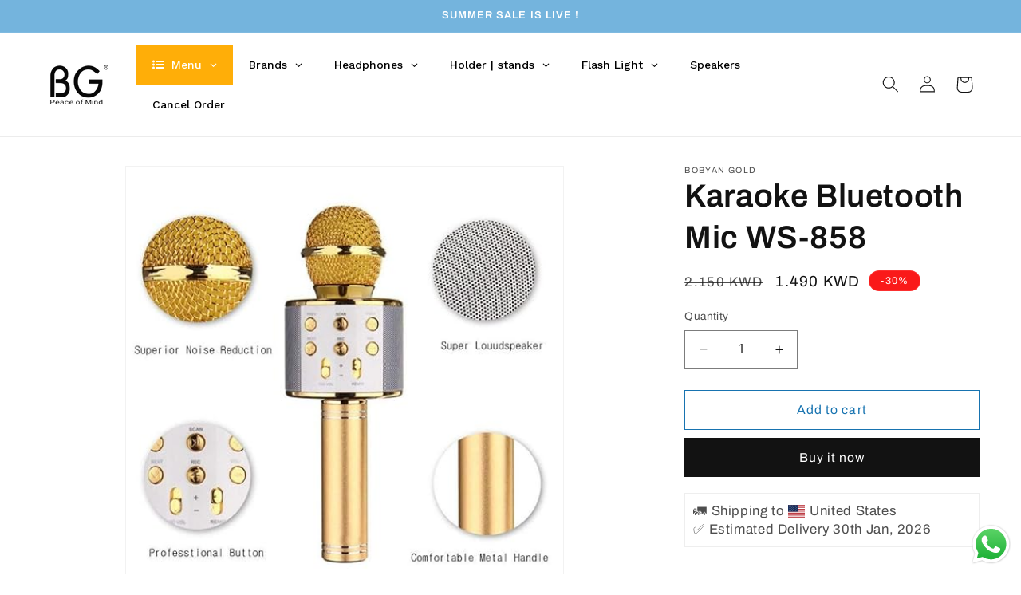

--- FILE ---
content_type: text/html; charset=utf-8
request_url: https://bobyangold.com/products/karaoke-bluetooth-mic-ws-858
body_size: 34267
content:
<!doctype html>
<html class="no-js" lang="en">
  <head>
 <!-- Google Tag Manager -->
<script>(function(w,d,s,l,i){w[l]=w[l]||[];w[l].push({'gtm.start':
new Date().getTime(),event:'gtm.js'});var f=d.getElementsByTagName(s)[0],
j=d.createElement(s),dl=l!='dataLayer'?'&l='+l:'';j.async=true;j.src=
'https://www.googletagmanager.com/gtm.js?id='+i+dl;f.parentNode.insertBefore(j,f);
})(window,document,'script','dataLayer','GTM-WP6M5GZD');</script>
<!-- End Google Tag Manager -->   
    <meta name="facebook-domain-verification" content="04bhb8s9p9y1wuv2lcb410dcu113ki" />
<!-- Google tag (gtag.js) -->
<script async src="https://www.googletagmanager.com/gtag/js?id=AW-16564778492"></script>
<script>
  window.dataLayer = window.dataLayer || [];
  function gtag(){dataLayer.push(arguments);}
  gtag('js', new Date());

  gtag('config', 'AW-16564778492');
</script>


    
    <meta charset="utf-8">
    <meta http-equiv="X-UA-Compatible" content="IE=edge">
    <meta name="viewport" content="width=device-width,initial-scale=1">
    <meta name="theme-color" content="">
    <link rel="canonical" href="https://bobyangold.com/products/karaoke-bluetooth-mic-ws-858"><link rel="icon" type="image/png" href="//bobyangold.com/cdn/shop/files/BG_logo_or.png?crop=center&height=32&v=1711804885&width=32"><link rel="preconnect" href="https://fonts.shopifycdn.com" crossorigin><title>
      Karaoke Bluetooth Mic WS-858
 &ndash; Bobyan Gold Accessories</title>

    
      <meta name="description" content="Karaoke Bluetooth Mic WS-858 (PARTICULAR DESIGN)— The excellent design of our karaoke microphone is very suitable for your hand, which can make you feel more comfortable. And the built-in high-quality Bluetooth module can be used as speaker, player and Recorder, compatible with various singing applications. (TWO WAYS C">
    

    

<meta property="og:site_name" content="Bobyan Gold Accessories">
<meta property="og:url" content="https://bobyangold.com/products/karaoke-bluetooth-mic-ws-858">
<meta property="og:title" content="Karaoke Bluetooth Mic WS-858">
<meta property="og:type" content="product">
<meta property="og:description" content="Karaoke Bluetooth Mic WS-858 (PARTICULAR DESIGN)— The excellent design of our karaoke microphone is very suitable for your hand, which can make you feel more comfortable. And the built-in high-quality Bluetooth module can be used as speaker, player and Recorder, compatible with various singing applications. (TWO WAYS C"><meta property="og:image" content="http://bobyangold.com/cdn/shop/files/61p5Mfxo2uL._SX522.jpg?v=1740678747">
  <meta property="og:image:secure_url" content="https://bobyangold.com/cdn/shop/files/61p5Mfxo2uL._SX522.jpg?v=1740678747">
  <meta property="og:image:width" content="522">
  <meta property="og:image:height" content="522"><meta property="og:price:amount" content="1.49">
  <meta property="og:price:currency" content="KWD"><meta name="twitter:card" content="summary_large_image">
<meta name="twitter:title" content="Karaoke Bluetooth Mic WS-858">
<meta name="twitter:description" content="Karaoke Bluetooth Mic WS-858 (PARTICULAR DESIGN)— The excellent design of our karaoke microphone is very suitable for your hand, which can make you feel more comfortable. And the built-in high-quality Bluetooth module can be used as speaker, player and Recorder, compatible with various singing applications. (TWO WAYS C">


    <script src="//bobyangold.com/cdn/shop/t/1/assets/constants.js?v=58251544750838685771695821900" defer="defer"></script>
    <script src="//bobyangold.com/cdn/shop/t/1/assets/pubsub.js?v=158357773527763999511695821907" defer="defer"></script>
    <script src="//bobyangold.com/cdn/shop/t/1/assets/global.js?v=54939145903281508041695821901" defer="defer"></script><script src="//bobyangold.com/cdn/shop/t/1/assets/animations.js?v=88693664871331136111695821884" defer="defer"></script><script>window.performance && window.performance.mark && window.performance.mark('shopify.content_for_header.start');</script><meta name="google-site-verification" content="ljl4_0pFPf-jhJvSAbkUgs0r1dbQ9Wo2MQDhWQfsD9E">
<meta id="shopify-digital-wallet" name="shopify-digital-wallet" content="/82958745885/digital_wallets/dialog">
<link rel="alternate" type="application/json+oembed" href="https://bobyangold.com/products/karaoke-bluetooth-mic-ws-858.oembed">
<script async="async" src="/checkouts/internal/preloads.js?locale=en-KW"></script>
<script id="shopify-features" type="application/json">{"accessToken":"251910827e3b1371b359da77094071ba","betas":["rich-media-storefront-analytics"],"domain":"bobyangold.com","predictiveSearch":true,"shopId":82958745885,"locale":"en"}</script>
<script>var Shopify = Shopify || {};
Shopify.shop = "28d7b9-2.myshopify.com";
Shopify.locale = "en";
Shopify.currency = {"active":"KWD","rate":"1.0"};
Shopify.country = "KW";
Shopify.theme = {"name":"Dawn","id":160581288221,"schema_name":"Dawn","schema_version":"11.0.0","theme_store_id":887,"role":"main"};
Shopify.theme.handle = "null";
Shopify.theme.style = {"id":null,"handle":null};
Shopify.cdnHost = "bobyangold.com/cdn";
Shopify.routes = Shopify.routes || {};
Shopify.routes.root = "/";</script>
<script type="module">!function(o){(o.Shopify=o.Shopify||{}).modules=!0}(window);</script>
<script>!function(o){function n(){var o=[];function n(){o.push(Array.prototype.slice.apply(arguments))}return n.q=o,n}var t=o.Shopify=o.Shopify||{};t.loadFeatures=n(),t.autoloadFeatures=n()}(window);</script>
<script id="shop-js-analytics" type="application/json">{"pageType":"product"}</script>
<script defer="defer" async type="module" src="//bobyangold.com/cdn/shopifycloud/shop-js/modules/v2/client.init-shop-cart-sync_WVOgQShq.en.esm.js"></script>
<script defer="defer" async type="module" src="//bobyangold.com/cdn/shopifycloud/shop-js/modules/v2/chunk.common_C_13GLB1.esm.js"></script>
<script defer="defer" async type="module" src="//bobyangold.com/cdn/shopifycloud/shop-js/modules/v2/chunk.modal_CLfMGd0m.esm.js"></script>
<script type="module">
  await import("//bobyangold.com/cdn/shopifycloud/shop-js/modules/v2/client.init-shop-cart-sync_WVOgQShq.en.esm.js");
await import("//bobyangold.com/cdn/shopifycloud/shop-js/modules/v2/chunk.common_C_13GLB1.esm.js");
await import("//bobyangold.com/cdn/shopifycloud/shop-js/modules/v2/chunk.modal_CLfMGd0m.esm.js");

  window.Shopify.SignInWithShop?.initShopCartSync?.({"fedCMEnabled":true,"windoidEnabled":true});

</script>
<script>(function() {
  var isLoaded = false;
  function asyncLoad() {
    if (isLoaded) return;
    isLoaded = true;
    var urls = ["https:\/\/cdn.weglot.com\/weglot_script_tag.js?shop=28d7b9-2.myshopify.com"];
    for (var i = 0; i < urls.length; i++) {
      var s = document.createElement('script');
      s.type = 'text/javascript';
      s.async = true;
      s.src = urls[i];
      var x = document.getElementsByTagName('script')[0];
      x.parentNode.insertBefore(s, x);
    }
  };
  if(window.attachEvent) {
    window.attachEvent('onload', asyncLoad);
  } else {
    window.addEventListener('load', asyncLoad, false);
  }
})();</script>
<script id="__st">var __st={"a":82958745885,"offset":10800,"reqid":"9f9cdb9f-868e-4669-86dd-fdd730a4e7bf-1769690406","pageurl":"bobyangold.com\/products\/karaoke-bluetooth-mic-ws-858","u":"cd3c72e99d01","p":"product","rtyp":"product","rid":9066001039645};</script>
<script>window.ShopifyPaypalV4VisibilityTracking = true;</script>
<script id="captcha-bootstrap">!function(){'use strict';const t='contact',e='account',n='new_comment',o=[[t,t],['blogs',n],['comments',n],[t,'customer']],c=[[e,'customer_login'],[e,'guest_login'],[e,'recover_customer_password'],[e,'create_customer']],r=t=>t.map((([t,e])=>`form[action*='/${t}']:not([data-nocaptcha='true']) input[name='form_type'][value='${e}']`)).join(','),a=t=>()=>t?[...document.querySelectorAll(t)].map((t=>t.form)):[];function s(){const t=[...o],e=r(t);return a(e)}const i='password',u='form_key',d=['recaptcha-v3-token','g-recaptcha-response','h-captcha-response',i],f=()=>{try{return window.sessionStorage}catch{return}},m='__shopify_v',_=t=>t.elements[u];function p(t,e,n=!1){try{const o=window.sessionStorage,c=JSON.parse(o.getItem(e)),{data:r}=function(t){const{data:e,action:n}=t;return t[m]||n?{data:e,action:n}:{data:t,action:n}}(c);for(const[e,n]of Object.entries(r))t.elements[e]&&(t.elements[e].value=n);n&&o.removeItem(e)}catch(o){console.error('form repopulation failed',{error:o})}}const l='form_type',E='cptcha';function T(t){t.dataset[E]=!0}const w=window,h=w.document,L='Shopify',v='ce_forms',y='captcha';let A=!1;((t,e)=>{const n=(g='f06e6c50-85a8-45c8-87d0-21a2b65856fe',I='https://cdn.shopify.com/shopifycloud/storefront-forms-hcaptcha/ce_storefront_forms_captcha_hcaptcha.v1.5.2.iife.js',D={infoText:'Protected by hCaptcha',privacyText:'Privacy',termsText:'Terms'},(t,e,n)=>{const o=w[L][v],c=o.bindForm;if(c)return c(t,g,e,D).then(n);var r;o.q.push([[t,g,e,D],n]),r=I,A||(h.body.append(Object.assign(h.createElement('script'),{id:'captcha-provider',async:!0,src:r})),A=!0)});var g,I,D;w[L]=w[L]||{},w[L][v]=w[L][v]||{},w[L][v].q=[],w[L][y]=w[L][y]||{},w[L][y].protect=function(t,e){n(t,void 0,e),T(t)},Object.freeze(w[L][y]),function(t,e,n,w,h,L){const[v,y,A,g]=function(t,e,n){const i=e?o:[],u=t?c:[],d=[...i,...u],f=r(d),m=r(i),_=r(d.filter((([t,e])=>n.includes(e))));return[a(f),a(m),a(_),s()]}(w,h,L),I=t=>{const e=t.target;return e instanceof HTMLFormElement?e:e&&e.form},D=t=>v().includes(t);t.addEventListener('submit',(t=>{const e=I(t);if(!e)return;const n=D(e)&&!e.dataset.hcaptchaBound&&!e.dataset.recaptchaBound,o=_(e),c=g().includes(e)&&(!o||!o.value);(n||c)&&t.preventDefault(),c&&!n&&(function(t){try{if(!f())return;!function(t){const e=f();if(!e)return;const n=_(t);if(!n)return;const o=n.value;o&&e.removeItem(o)}(t);const e=Array.from(Array(32),(()=>Math.random().toString(36)[2])).join('');!function(t,e){_(t)||t.append(Object.assign(document.createElement('input'),{type:'hidden',name:u})),t.elements[u].value=e}(t,e),function(t,e){const n=f();if(!n)return;const o=[...t.querySelectorAll(`input[type='${i}']`)].map((({name:t})=>t)),c=[...d,...o],r={};for(const[a,s]of new FormData(t).entries())c.includes(a)||(r[a]=s);n.setItem(e,JSON.stringify({[m]:1,action:t.action,data:r}))}(t,e)}catch(e){console.error('failed to persist form',e)}}(e),e.submit())}));const S=(t,e)=>{t&&!t.dataset[E]&&(n(t,e.some((e=>e===t))),T(t))};for(const o of['focusin','change'])t.addEventListener(o,(t=>{const e=I(t);D(e)&&S(e,y())}));const B=e.get('form_key'),M=e.get(l),P=B&&M;t.addEventListener('DOMContentLoaded',(()=>{const t=y();if(P)for(const e of t)e.elements[l].value===M&&p(e,B);[...new Set([...A(),...v().filter((t=>'true'===t.dataset.shopifyCaptcha))])].forEach((e=>S(e,t)))}))}(h,new URLSearchParams(w.location.search),n,t,e,['guest_login'])})(!0,!0)}();</script>
<script integrity="sha256-4kQ18oKyAcykRKYeNunJcIwy7WH5gtpwJnB7kiuLZ1E=" data-source-attribution="shopify.loadfeatures" defer="defer" src="//bobyangold.com/cdn/shopifycloud/storefront/assets/storefront/load_feature-a0a9edcb.js" crossorigin="anonymous"></script>
<script data-source-attribution="shopify.dynamic_checkout.dynamic.init">var Shopify=Shopify||{};Shopify.PaymentButton=Shopify.PaymentButton||{isStorefrontPortableWallets:!0,init:function(){window.Shopify.PaymentButton.init=function(){};var t=document.createElement("script");t.src="https://bobyangold.com/cdn/shopifycloud/portable-wallets/latest/portable-wallets.en.js",t.type="module",document.head.appendChild(t)}};
</script>
<script data-source-attribution="shopify.dynamic_checkout.buyer_consent">
  function portableWalletsHideBuyerConsent(e){var t=document.getElementById("shopify-buyer-consent"),n=document.getElementById("shopify-subscription-policy-button");t&&n&&(t.classList.add("hidden"),t.setAttribute("aria-hidden","true"),n.removeEventListener("click",e))}function portableWalletsShowBuyerConsent(e){var t=document.getElementById("shopify-buyer-consent"),n=document.getElementById("shopify-subscription-policy-button");t&&n&&(t.classList.remove("hidden"),t.removeAttribute("aria-hidden"),n.addEventListener("click",e))}window.Shopify?.PaymentButton&&(window.Shopify.PaymentButton.hideBuyerConsent=portableWalletsHideBuyerConsent,window.Shopify.PaymentButton.showBuyerConsent=portableWalletsShowBuyerConsent);
</script>
<script>
  function portableWalletsCleanup(e){e&&e.src&&console.error("Failed to load portable wallets script "+e.src);var t=document.querySelectorAll("shopify-accelerated-checkout .shopify-payment-button__skeleton, shopify-accelerated-checkout-cart .wallet-cart-button__skeleton"),e=document.getElementById("shopify-buyer-consent");for(let e=0;e<t.length;e++)t[e].remove();e&&e.remove()}function portableWalletsNotLoadedAsModule(e){e instanceof ErrorEvent&&"string"==typeof e.message&&e.message.includes("import.meta")&&"string"==typeof e.filename&&e.filename.includes("portable-wallets")&&(window.removeEventListener("error",portableWalletsNotLoadedAsModule),window.Shopify.PaymentButton.failedToLoad=e,"loading"===document.readyState?document.addEventListener("DOMContentLoaded",window.Shopify.PaymentButton.init):window.Shopify.PaymentButton.init())}window.addEventListener("error",portableWalletsNotLoadedAsModule);
</script>

<script type="module" src="https://bobyangold.com/cdn/shopifycloud/portable-wallets/latest/portable-wallets.en.js" onError="portableWalletsCleanup(this)" crossorigin="anonymous"></script>
<script nomodule>
  document.addEventListener("DOMContentLoaded", portableWalletsCleanup);
</script>

<link id="shopify-accelerated-checkout-styles" rel="stylesheet" media="screen" href="https://bobyangold.com/cdn/shopifycloud/portable-wallets/latest/accelerated-checkout-backwards-compat.css" crossorigin="anonymous">
<style id="shopify-accelerated-checkout-cart">
        #shopify-buyer-consent {
  margin-top: 1em;
  display: inline-block;
  width: 100%;
}

#shopify-buyer-consent.hidden {
  display: none;
}

#shopify-subscription-policy-button {
  background: none;
  border: none;
  padding: 0;
  text-decoration: underline;
  font-size: inherit;
  cursor: pointer;
}

#shopify-subscription-policy-button::before {
  box-shadow: none;
}

      </style>
<script id="sections-script" data-sections="header" defer="defer" src="//bobyangold.com/cdn/shop/t/1/compiled_assets/scripts.js?v=1657"></script>
<script>window.performance && window.performance.mark && window.performance.mark('shopify.content_for_header.end');</script>


    <style data-shopify>
      @font-face {
  font-family: Archivo;
  font-weight: 400;
  font-style: normal;
  font-display: swap;
  src: url("//bobyangold.com/cdn/fonts/archivo/archivo_n4.dc8d917cc69af0a65ae04d01fd8eeab28a3573c9.woff2") format("woff2"),
       url("//bobyangold.com/cdn/fonts/archivo/archivo_n4.bd6b9c34fdb81d7646836be8065ce3c80a2cc984.woff") format("woff");
}

      @font-face {
  font-family: Archivo;
  font-weight: 700;
  font-style: normal;
  font-display: swap;
  src: url("//bobyangold.com/cdn/fonts/archivo/archivo_n7.651b020b3543640c100112be6f1c1b8e816c7f13.woff2") format("woff2"),
       url("//bobyangold.com/cdn/fonts/archivo/archivo_n7.7e9106d320e6594976a7dcb57957f3e712e83c96.woff") format("woff");
}

      @font-face {
  font-family: Archivo;
  font-weight: 400;
  font-style: italic;
  font-display: swap;
  src: url("//bobyangold.com/cdn/fonts/archivo/archivo_i4.37d8c4e02dc4f8e8b559f47082eb24a5c48c2908.woff2") format("woff2"),
       url("//bobyangold.com/cdn/fonts/archivo/archivo_i4.839d35d75c605237591e73815270f86ab696602c.woff") format("woff");
}

      @font-face {
  font-family: Archivo;
  font-weight: 700;
  font-style: italic;
  font-display: swap;
  src: url("//bobyangold.com/cdn/fonts/archivo/archivo_i7.3dc798c6f261b8341dd97dd5c78d97d457c63517.woff2") format("woff2"),
       url("//bobyangold.com/cdn/fonts/archivo/archivo_i7.3b65e9d326e7379bd5f15bcb927c5d533d950ff6.woff") format("woff");
}

      @font-face {
  font-family: Archivo;
  font-weight: 600;
  font-style: normal;
  font-display: swap;
  src: url("//bobyangold.com/cdn/fonts/archivo/archivo_n6.06ce7cb3e84f9557d04c35761e39e39ea101fb19.woff2") format("woff2"),
       url("//bobyangold.com/cdn/fonts/archivo/archivo_n6.5dd16bc207dfc6d25ca8472d89387d828f610453.woff") format("woff");
}


      
        :root,
        .color-background-1 {
          --color-background: 255,255,255;
        
          --gradient-background: #ffffff;
        
        --color-foreground: 18,18,18;
        --color-shadow: 18,18,18;
        --color-button: 18,18,18;
        --color-button-text: 255,255,255;
        --color-secondary-button: 255,255,255;
        --color-secondary-button-text: 23,115,176;
        --color-link: 23,115,176;
        --color-badge-foreground: 18,18,18;
        --color-badge-background: 255,255,255;
        --color-badge-border: 18,18,18;
        --payment-terms-background-color: rgb(255 255 255);
      }
      
        
        .color-background-2 {
          --color-background: 243,243,243;
        
          --gradient-background: #f3f3f3;
        
        --color-foreground: 18,18,18;
        --color-shadow: 18,18,18;
        --color-button: 18,18,18;
        --color-button-text: 243,243,243;
        --color-secondary-button: 243,243,243;
        --color-secondary-button-text: 18,18,18;
        --color-link: 18,18,18;
        --color-badge-foreground: 18,18,18;
        --color-badge-background: 243,243,243;
        --color-badge-border: 18,18,18;
        --payment-terms-background-color: rgb(243 243 243);
      }
      
        
        .color-inverse {
          --color-background: 36,40,51;
        
          --gradient-background: #242833;
        
        --color-foreground: 255,255,255;
        --color-shadow: 18,18,18;
        --color-button: 255,255,255;
        --color-button-text: 0,0,0;
        --color-secondary-button: 36,40,51;
        --color-secondary-button-text: 255,255,255;
        --color-link: 255,255,255;
        --color-badge-foreground: 255,255,255;
        --color-badge-background: 36,40,51;
        --color-badge-border: 255,255,255;
        --payment-terms-background-color: rgb(36 40 51);
      }
      
        
        .color-accent-1 {
          --color-background: 18,18,18;
        
          --gradient-background: #121212;
        
        --color-foreground: 255,255,255;
        --color-shadow: 18,18,18;
        --color-button: 255,255,255;
        --color-button-text: 18,18,18;
        --color-secondary-button: 18,18,18;
        --color-secondary-button-text: 255,255,255;
        --color-link: 255,255,255;
        --color-badge-foreground: 255,255,255;
        --color-badge-background: 18,18,18;
        --color-badge-border: 255,255,255;
        --payment-terms-background-color: rgb(18 18 18);
      }
      
        
        .color-accent-2 {
          --color-background: 116,180,221;
        
          --gradient-background: #74b4dd;
        
        --color-foreground: 255,255,255;
        --color-shadow: 18,18,18;
        --color-button: 255,255,255;
        --color-button-text: 51,79,180;
        --color-secondary-button: 116,180,221;
        --color-secondary-button-text: 255,255,255;
        --color-link: 255,255,255;
        --color-badge-foreground: 255,255,255;
        --color-badge-background: 116,180,221;
        --color-badge-border: 255,255,255;
        --payment-terms-background-color: rgb(116 180 221);
      }
      
        
        .color-scheme-1d57fe49-8ba2-4bee-93c0-4e502366e718 {
          --color-background: 255,255,255;
        
          --gradient-background: #ffffff;
        
        --color-foreground: 18,18,18;
        --color-shadow: 18,18,18;
        --color-button: 116,180,221;
        --color-button-text: 255,255,255;
        --color-secondary-button: 255,255,255;
        --color-secondary-button-text: 116,180,221;
        --color-link: 116,180,221;
        --color-badge-foreground: 18,18,18;
        --color-badge-background: 255,255,255;
        --color-badge-border: 18,18,18;
        --payment-terms-background-color: rgb(255 255 255);
      }
      
        
        .color-scheme-2639313e-8709-4b44-ac57-9d765f02b71e {
          --color-background: 250,25,25;
        
          --gradient-background: #fa1919;
        
        --color-foreground: 255,255,255;
        --color-shadow: 18,18,18;
        --color-button: 18,18,18;
        --color-button-text: 255,255,255;
        --color-secondary-button: 250,25,25;
        --color-secondary-button-text: 23,115,176;
        --color-link: 23,115,176;
        --color-badge-foreground: 255,255,255;
        --color-badge-background: 250,25,25;
        --color-badge-border: 255,255,255;
        --payment-terms-background-color: rgb(250 25 25);
      }
      

      body, .color-background-1, .color-background-2, .color-inverse, .color-accent-1, .color-accent-2, .color-scheme-1d57fe49-8ba2-4bee-93c0-4e502366e718, .color-scheme-2639313e-8709-4b44-ac57-9d765f02b71e {
        color: rgba(var(--color-foreground), 0.75);
        background-color: rgb(var(--color-background));
      }

      :root {
        --font-body-family: Archivo, sans-serif;
        --font-body-style: normal;
        --font-body-weight: 400;
        --font-body-weight-bold: 700;

        --font-heading-family: Archivo, sans-serif;
        --font-heading-style: normal;
        --font-heading-weight: 600;

        --font-body-scale: 1.05;
        --font-heading-scale: 0.9523809523809523;

        --media-padding: px;
        --media-border-opacity: 0.05;
        --media-border-width: 1px;
        --media-radius: 0px;
        --media-shadow-opacity: 0.0;
        --media-shadow-horizontal-offset: 0px;
        --media-shadow-vertical-offset: 4px;
        --media-shadow-blur-radius: 5px;
        --media-shadow-visible: 0;

        --page-width: 130rem;
        --page-width-margin: 0rem;

        --product-card-image-padding: 0.0rem;
        --product-card-corner-radius: 0.0rem;
        --product-card-text-alignment: left;
        --product-card-border-width: 0.0rem;
        --product-card-border-opacity: 0.1;
        --product-card-shadow-opacity: 0.0;
        --product-card-shadow-visible: 0;
        --product-card-shadow-horizontal-offset: 0.0rem;
        --product-card-shadow-vertical-offset: 0.4rem;
        --product-card-shadow-blur-radius: 0.5rem;

        --collection-card-image-padding: 0.0rem;
        --collection-card-corner-radius: 0.0rem;
        --collection-card-text-alignment: left;
        --collection-card-border-width: 0.0rem;
        --collection-card-border-opacity: 0.1;
        --collection-card-shadow-opacity: 0.0;
        --collection-card-shadow-visible: 0;
        --collection-card-shadow-horizontal-offset: 0.0rem;
        --collection-card-shadow-vertical-offset: 0.4rem;
        --collection-card-shadow-blur-radius: 0.5rem;

        --blog-card-image-padding: 0.0rem;
        --blog-card-corner-radius: 0.0rem;
        --blog-card-text-alignment: left;
        --blog-card-border-width: 0.0rem;
        --blog-card-border-opacity: 0.1;
        --blog-card-shadow-opacity: 0.0;
        --blog-card-shadow-visible: 0;
        --blog-card-shadow-horizontal-offset: 0.0rem;
        --blog-card-shadow-vertical-offset: 0.4rem;
        --blog-card-shadow-blur-radius: 0.5rem;

        --badge-corner-radius: 4.0rem;

        --popup-border-width: 1px;
        --popup-border-opacity: 0.1;
        --popup-corner-radius: 0px;
        --popup-shadow-opacity: 0.05;
        --popup-shadow-horizontal-offset: 0px;
        --popup-shadow-vertical-offset: 4px;
        --popup-shadow-blur-radius: 5px;

        --drawer-border-width: 1px;
        --drawer-border-opacity: 0.1;
        --drawer-shadow-opacity: 0.0;
        --drawer-shadow-horizontal-offset: 0px;
        --drawer-shadow-vertical-offset: 4px;
        --drawer-shadow-blur-radius: 5px;

        --spacing-sections-desktop: 0px;
        --spacing-sections-mobile: 0px;

        --grid-desktop-vertical-spacing: 8px;
        --grid-desktop-horizontal-spacing: 8px;
        --grid-mobile-vertical-spacing: 4px;
        --grid-mobile-horizontal-spacing: 4px;

        --text-boxes-border-opacity: 0.1;
        --text-boxes-border-width: 0px;
        --text-boxes-radius: 0px;
        --text-boxes-shadow-opacity: 0.0;
        --text-boxes-shadow-visible: 0;
        --text-boxes-shadow-horizontal-offset: 0px;
        --text-boxes-shadow-vertical-offset: 4px;
        --text-boxes-shadow-blur-radius: 5px;

        --buttons-radius: 0px;
        --buttons-radius-outset: 0px;
        --buttons-border-width: 1px;
        --buttons-border-opacity: 1.0;
        --buttons-shadow-opacity: 0.0;
        --buttons-shadow-visible: 0;
        --buttons-shadow-horizontal-offset: 0px;
        --buttons-shadow-vertical-offset: 4px;
        --buttons-shadow-blur-radius: 5px;
        --buttons-border-offset: 0px;

        --inputs-radius: 0px;
        --inputs-border-width: 1px;
        --inputs-border-opacity: 0.55;
        --inputs-shadow-opacity: 0.0;
        --inputs-shadow-horizontal-offset: 0px;
        --inputs-margin-offset: 0px;
        --inputs-shadow-vertical-offset: 4px;
        --inputs-shadow-blur-radius: 5px;
        --inputs-radius-outset: 0px;

        --variant-pills-radius: 40px;
        --variant-pills-border-width: 1px;
        --variant-pills-border-opacity: 0.55;
        --variant-pills-shadow-opacity: 0.0;
        --variant-pills-shadow-horizontal-offset: 0px;
        --variant-pills-shadow-vertical-offset: 4px;
        --variant-pills-shadow-blur-radius: 5px;
      }

      *,
      *::before,
      *::after {
        box-sizing: inherit;
      }

      html {
        box-sizing: border-box;
        font-size: calc(var(--font-body-scale) * 62.5%);
        height: 100%;
      }

      body {
      <!-- Google Tag Manager (noscript) -->
<noscript><iframe src="https://www.googletagmanager.com/ns.html?id=GTM-WP6M5GZD"
height="0" width="0" style="display:none;visibility:hidden"></iframe></noscript>
<!-- End Google Tag Manager (noscript) -->  
        display: grid;
        grid-template-rows: auto auto 1fr auto;
        grid-template-columns: 100%;
        min-height: 100%;
        margin: 0;
        font-size: 1.5rem;
        letter-spacing: 0.06rem;
        line-height: calc(1 + 0.8 / var(--font-body-scale));
        font-family: var(--font-body-family);
        font-style: var(--font-body-style);
        font-weight: var(--font-body-weight);
      }

      @media screen and (min-width: 750px) {
        body {
          font-size: 1.6rem;
        }
      }
    </style>

    <link href="//bobyangold.com/cdn/shop/t/1/assets/base.css?v=165191016556652226921695821885" rel="stylesheet" type="text/css" media="all" />
<link rel="preload" as="font" href="//bobyangold.com/cdn/fonts/archivo/archivo_n4.dc8d917cc69af0a65ae04d01fd8eeab28a3573c9.woff2" type="font/woff2" crossorigin><link rel="preload" as="font" href="//bobyangold.com/cdn/fonts/archivo/archivo_n6.06ce7cb3e84f9557d04c35761e39e39ea101fb19.woff2" type="font/woff2" crossorigin><link
        rel="stylesheet"
        href="//bobyangold.com/cdn/shop/t/1/assets/component-predictive-search.css?v=118923337488134913561695821896"
        media="print"
        onload="this.media='all'"
      ><script>
      document.documentElement.className = document.documentElement.className.replace('no-js', 'js');
      if (Shopify.designMode) {
        document.documentElement.classList.add('shopify-design-mode');
      }
    </script>
  <!-- BEGIN app block: shopify://apps/weglot-translate-your-store/blocks/weglot/3097482a-fafe-42ff-bc33-ea19e35c4a20 -->





  
    

    
    
    
  


<!--Start Weglot Script-->
<script src="https://cdn.weglot.com/weglot.min.js?api_key=wg_6f0fa5b098933369a605e5a98e87486f4" async></script>
<!--End Weglot Script-->

<!-- END app block --><!-- BEGIN app block: shopify://apps/globo-mega-menu/blocks/app-embed/7a00835e-fe40-45a5-a615-2eb4ab697b58 -->
<link href="//cdn.shopify.com/extensions/019c08e6-4e57-7c02-a6cb-a27823536122/menufrontend-308/assets/main-navigation-styles.min.css" rel="stylesheet" type="text/css" media="all" />
<link href="//cdn.shopify.com/extensions/019c08e6-4e57-7c02-a6cb-a27823536122/menufrontend-308/assets/theme-styles.min.css" rel="stylesheet" type="text/css" media="all" />
<script type="text/javascript" hs-ignore data-cookieconsent="ignore" data-ccm-injected>
document.getElementsByTagName('html')[0].classList.add('globo-menu-loading');
window.GloboMenuConfig = window.GloboMenuConfig || {}
window.GloboMenuConfig.curLocale = "en";
window.GloboMenuConfig.shop = "28d7b9-2.myshopify.com";
window.GloboMenuConfig.GloboMenuLocale = "en";
window.GloboMenuConfig.locale = "en";
window.menuRootUrl = "";
window.GloboMenuCustomer = false;
window.GloboMenuAssetsUrl = 'https://cdn.shopify.com/extensions/019c08e6-4e57-7c02-a6cb-a27823536122/menufrontend-308/assets/';
window.GloboMenuFilesUrl = '//bobyangold.com/cdn/shop/files/';
window.GloboMenuLinklists = {"main-menu": [{'url' :"\/", 'title': "Home"},{'url' :"\/collections\/all", 'title': "Catalog"},{'url' :"\/pages\/about-us", 'title': "About Us"},{'url' :"\/pages\/contact", 'title': "Contact"},{'url' :"\/collections\/all", 'title': "Electronics"}],"footer": [{'url' :"\/search", 'title': "Search"},{'url' :"\/pages\/about-us", 'title': "About Us"},{'url' :"https:\/\/bobyangold.com\/pages\/return-policy", 'title': "Return-Policy"},{'url' :"\/pages\/contact", 'title': "Contact"},{'url' :"\/pages\/terms-conditions", 'title': "Terms \u0026 Conditions"}],"customer-account-main-menu": [{'url' :"\/", 'title': "Shop"},{'url' :"https:\/\/shopify.com\/82958745885\/account\/orders?locale=en\u0026region_country=KW", 'title': "Orders"}]}
window.GloboMenuConfig.is_app_embedded = true;
window.showAdsInConsole = true;
</script>
<link href="//cdn.shopify.com/extensions/019c08e6-4e57-7c02-a6cb-a27823536122/menufrontend-308/assets/font-awesome.min.css" rel="stylesheet" type="text/css" media="all" />


<script hs-ignore data-cookieconsent="ignore" data-ccm-injected type="text/javascript">
  window.GloboMenus = window.GloboMenus || [];
  var menuKey = 45194;
  window.GloboMenus[menuKey] = window.GloboMenus[menuKey] || {};
  window.GloboMenus[menuKey].id = menuKey;window.GloboMenus[menuKey].replacement = {"type":"auto"};window.GloboMenus[menuKey].type = "main";
  window.GloboMenus[menuKey].schedule = {"enable":false,"from":"0","to":"0"};
  window.GloboMenus[menuKey].settings ={"font":{"tab_fontsize":"14","menu_fontsize":"14","tab_fontfamily":"Work Sans","tab_fontweight":"500","menu_fontfamily":"Work Sans","menu_fontweight":"500","tab_fontfamily_2":"Lato","menu_fontfamily_2":"Lato","submenu_text_fontsize":"13","tab_fontfamily_custom":false,"menu_fontfamily_custom":false,"submenu_text_fontfamily":"Work Sans","submenu_text_fontweight":"400","submenu_heading_fontsize":"14","submenu_text_fontfamily_2":"Arimo","submenu_heading_fontfamily":"Work Sans","submenu_heading_fontweight":"600","submenu_description_fontsize":"12","submenu_heading_fontfamily_2":"Bitter","submenu_description_fontfamily":"Work Sans","submenu_description_fontweight":"400","submenu_text_fontfamily_custom":false,"submenu_description_fontfamily_2":"Indie Flower","submenu_heading_fontfamily_custom":false,"submenu_description_fontfamily_custom":false},"color":{"menu_text":"rgba(0, 0, 0, 1)","menu_border":"#0f0f0f","submenu_text":"#313131","submenu_border":"#d1d1d1","menu_background":"rgba(255, 255, 255, 1)","menu_text_hover":"#f6f1f1","submenu_heading":"#ae2828","tab_heading_color":"#202020","submenu_background":"#ffffff","submenu_text_hover":"#000000","submenu_description":"#969696","tab_background_hover":"#d9d9d9","menu_background_hover":"rgba(255, 255, 255, 1)","tab_heading_active_color":"#000000","submenu_description_hover":"#4d5bcd"},"general":{"align":"left","border":false,"search":false,"trigger":"hover","indicators":true,"responsive":"768","transition":"fade","menu_padding":"20","carousel_loop":true,"mobile_border":true,"mobile_trigger":"click_toggle","submenu_border":true,"tab_lineheight":"50","menu_lineheight":"50","lazy_load_enable":true,"transition_delay":"150","transition_speed":"300","carousel_auto_play":true,"dropdown_lineheight":"50","linklist_lineheight":"30","mobile_sticky_header":true,"desktop_sticky_header":true},"language":{"name":"Name","sale":"Sale","send":"Send","view":"View details","email":"Email","phone":"Phone Number","search":"Search for...","message":"Message","sold_out":"Sold out","add_to_cart":"Add to cart"}};
  window.GloboMenus[menuKey].itemsLength = 7;
</script><script type="template/html" id="globoMenu45194HTML"><ul class="gm-menu gm-menu-45194 gm-mobile-bordered gm-has-retractor gm-submenu-align-left gm-menu-trigger-hover gm-transition-fade" data-menu-id="45194" data-transition-speed="300" data-transition-delay="150">
<li style="--gm-item-custom-color:rgba(255, 255, 255, 1);--gm-item-custom-hover-color:rgba(255, 255, 255, 1);--gm-item-custom-background-color:rgba(255, 174, 8, 1);--gm-item-custom-hover-background-color:rgba(255, 101, 3, 1);" data-gmmi="0" data-gmdi="0" class="gm-item gm-level-0 gm-has-submenu gm-submenu-aliexpress gm-submenu-align-full has-custom-color"><a class="gm-target" title="Menu" href="https://bobyangold.com/collections/all"><i class="gm-icon fa fa-list-ul"></i><span class="gm-text">Menu</span><span class="gm-retractor"></span></a><div 
      class="gm-submenu gm-aliexpress" 
      style=""
    ><div style="" class="submenu-background"></div>
      <ul class="gm-grid">
<li class="gm-item gm-grid-item gmcol-full gm-has-submenu">
    <div class="gm-tabs gm-tabs-left"><ul class="gm-tab-links">
<li class="gm-item gm-has-submenu gm-active" data-tab-index="0"><a class="gm-target" title="Catalog" href="https://bobyangold.com/collections/all"><span class="gm-text">Catalog</span><span class="gm-retractor"></span></a></li></ul>
    <ul class="gm-tab-contents">
<li data-tab-index="0" class="gm-tab-content hc gm-active"><ul class="gm-tab-panel">
<li class="gm-item gm-grid-item gmcol-3">
    <div class="gm-image"  style="--gm-item-image-width:auto">
      <a title="Chargers" href="https://bobyangold.com/collections/chargers"><img
            srcSet="[data-uri]"
            data-sizes="auto"
            data-src="//bobyangold.com/cdn/shop/files/1713565730_0_{width}x.jpg?v=1748849190085688859"
            width=""
            height=""
            data-widths="[40, 100, 140, 180, 250, 260, 275, 305, 440, 610, 720, 930, 1080, 1200, 1640, 2048]"
            class="gmlazyload "
            alt="Chargers"
            title="Chargers"
          /><div class="gm-target">
          <span class="gm-text">
            Chargers
</span>
        </div></a>
    </div>
  </li>
<li class="gm-item gm-grid-item gmcol-3">
    <div class="gm-image"  style="--gm-item-image-width:auto">
      <a title="Headphones" href=""><img
            srcSet="[data-uri]"
            data-sizes="auto"
            data-src="//bobyangold.com/cdn/shop/files/1713566036_0_{width}x.jpg?v=6246684346563272356"
            width=""
            height=""
            data-widths="[40, 100, 140, 180, 250, 260, 275, 305, 440, 610, 720, 930, 1080, 1200, 1640, 2048]"
            class="gmlazyload "
            alt="Headphones"
            title="Headphones"
          /><div class="gm-target">
          <span class="gm-text">
            Headphones
</span>
        </div></a>
    </div>
  </li>
<li class="gm-item gm-grid-item gmcol-3">
    <div class="gm-image"  style="--gm-item-image-width:auto">
      <a title="Holder | Stands" href=""><img
            srcSet="[data-uri]"
            data-sizes="auto"
            data-src="//bobyangold.com/cdn/shop/files/1713566215_0_{width}x.jpg?v=13861516297084857847"
            width=""
            height=""
            data-widths="[40, 100, 140, 180, 250, 260, 275, 305, 440, 610, 720, 930, 1080, 1200, 1640, 2048]"
            class="gmlazyload "
            alt="Holder | Stands"
            title="Holder | Stands"
          /><div class="gm-target">
          <span class="gm-text">
            Holder | Stands
</span>
        </div></a>
    </div>
  </li>
<li class="gm-item gm-grid-item gmcol-3">
    <div class="gm-image"  style="--gm-item-image-width:auto">
      <a title="Flashlights" href=""><img
            srcSet="[data-uri]"
            data-sizes="auto"
            data-src="//bobyangold.com/cdn/shop/files/1713566473_0_{width}x.jpg?v=13661442587232213838"
            width=""
            height=""
            data-widths="[40, 100, 140, 180, 250, 260, 275, 305, 440, 610, 720, 930, 1080, 1200, 1640, 2048]"
            class="gmlazyload "
            alt="Flashlights"
            title="Flashlights"
          /><div class="gm-target">
          <span class="gm-text">
            Flashlights
</span>
        </div></a>
    </div>
  </li>
<li class="gm-item gm-grid-item gmcol-3 gm-has-submenu"><ul style="--columns:1" class="gm-links">
<li class="gm-item gm-heading"><a class="gm-target" title="Adapters" href="https://bobyangold.com/collections/chargers"><span class="gm-text">Adapters</span></a>
</li>
<li class="gm-item"><a class="gm-target" title="Home chargers" href="https://bobyangold.com/collections/home-chargers"><span class="gm-text">Home chargers</span></a>
</li>
<li class="gm-item"><a class="gm-target" title="car Chargers" href="/collections/car-chargers"><span class="gm-text">car Chargers</span></a>
</li>
<li class="gm-item"><a class="gm-target" title="Travel adapter" href="/collections/travel-adapter"><span class="gm-text">Travel adapter</span></a>
</li></ul>
</li>
<li class="gm-item gm-grid-item gmcol-3 gm-has-submenu"><ul style="--columns:1" class="gm-links">
<li class="gm-item gm-heading"><a class="gm-target" title="Headphones" href="https://bobyangold.com/collections/headphones"><span class="gm-text">Headphones</span></a>
</li>
<li class="gm-item"><a class="gm-target" title="Handsfree" href="https://bobyangold.com/collections/hansfree"><span class="gm-text">Handsfree</span></a>
</li>
<li class="gm-item"><a class="gm-target" title="Wireless Headset" href="/collections/wireless-headset"><span class="gm-text">Wireless Headset</span></a>
</li>
<li class="gm-item"><a class="gm-target" title="Earbuds" href="/collections/earbuds"><span class="gm-text">Earbuds</span></a>
</li></ul>
</li>
<li class="gm-item gm-grid-item gmcol-3 gm-has-submenu"><ul style="--columns:1" class="gm-links">
<li class="gm-item gm-heading"><a class="gm-target" title="Holders | stands" href="https://bobyangold.com/collections/holder-stands"><span class="gm-text">Holders | stands</span></a>
</li>
<li class="gm-item"><a class="gm-target" title="Car holders" href="https://bobyangold.com/collections/car-holders"><span class="gm-text">Car holders</span></a>
</li>
<li class="gm-item"><a class="gm-target" title="Phone holders" href="/collections/phone-holders"><span class="gm-text">Phone holders</span></a>
</li>
<li class="gm-item"><a class="gm-target" title="Tablet Holders" href="/collections/tablet-holders"><span class="gm-text">Tablet Holders</span></a>
</li></ul>
</li>
<li class="gm-item gm-grid-item gmcol-3 gm-has-submenu"><ul style="--columns:1" class="gm-links">
<li class="gm-item gm-heading"><a class="gm-target" title="Flashlights" href="https://bobyangold.com/collections/flash-light"><span class="gm-text">Flashlights</span></a>
</li>
<li class="gm-item"><a class="gm-target" title="LED Torch" href="https://bobyangold.com/collections/led-torch"><span class="gm-text">LED Torch</span></a>
</li>
<li class="gm-item"><a class="gm-target" title="Camping Light" href="/collections/camping-light"><span class="gm-text">Camping Light</span></a>
</li>
<li class="gm-item"><a class="gm-target" title="Headlight" href="/collections/headlight"><span class="gm-text">Headlight</span></a>
</li></ul>
</li>
<li class="gm-item gm-grid-item gmcol-3 gm-has-submenu"><ul style="--columns:1" class="gm-links">
<li class="gm-item gm-heading"><a class="gm-target" title="SmartWatch" href="https://bobyangold.com/collections/smartwatches"><span class="gm-text">SmartWatch</span></a>
</li></ul>
</li>
<li class="gm-item gm-grid-item gmcol-3 gm-has-submenu"><ul style="--columns:1" class="gm-links">
<li class="gm-item gm-heading"><a class="gm-target" title="Cables" href="https://bobyangold.com/collections/cables"><span class="gm-text">Cables</span></a>
</li></ul>
</li>
<li class="gm-item gm-grid-item gmcol-3 gm-has-submenu"><ul style="--columns:1" class="gm-links">
<li class="gm-item gm-heading"><a class="gm-target" title="Power Sockets" href="/collections/power-socket"><span class="gm-text">Power Sockets</span></a>
</li></ul>
</li>
<li class="gm-item gm-grid-item gmcol-3 gm-has-submenu"><ul style="--columns:1" class="gm-links">
<li class="gm-item gm-heading"><a class="gm-target" title="Power Bank" href="/collections/power-bank"><span class="gm-text">Power Bank</span></a>
</li></ul>
</li>
<li class="gm-item gm-grid-item gmcol-3 gm-has-submenu"><ul style="--columns:1" class="gm-links">
<li class="gm-item gm-heading"><a class="gm-target" title="Speakers" href="https://bobyangold.com/collections/speakers"><span class="gm-text">Speakers</span></a>
</li></ul>
</li></ul>
</li></ul>
</div>
  </li></ul>
    </div></li>

<li data-gmmi="1" data-gmdi="1" class="gm-item gm-level-0 gm-has-submenu gm-submenu-dropdown gm-submenu-align-full"><a class="gm-target" title="Brands" href="/collections/new-products"><span class="gm-text">Brands</span><span class="gm-retractor"></span></a><ul class="gm-submenu gm-dropdown gm-submenu-bordered gm-orientation-horizontal  gm-jc-center">
<li class="gm-item"><a class="gm-target" title="HOCO" href="/collections/hoco"><span class="gm-text">HOCO</span></a>
</li>
<li class="gm-item"><a class="gm-target" title="YESIDO" href="/collections/yesido"><span class="gm-text">YESIDO</span></a>
</li>
<li class="gm-item"><a class="gm-target" title="LDNIO" href="/collections/ldnio"><span class="gm-text">LDNIO</span></a>
</li>
<li class="gm-item"><a class="gm-target" title="GO-DES" href="/collections/go-des"><span class="gm-text">GO-DES</span></a>
</li>
<li class="gm-item"><a class="gm-target" title="MODIO" href="/collections/modio"><span class="gm-text">MODIO</span></a>
</li>
<li class="gm-item"><a class="gm-target" title="FINEBLUE" href="/collections/fineblue"><span class="gm-text">FINEBLUE</span></a>
</li>
<li class="gm-item"><a class="gm-target" title="BG" href="/collections/bg"><span class="gm-text">BG</span></a>
</li>
<li class="gm-item"><a class="gm-target" title="EARLDOM" href="/collections/earldom"><span class="gm-text">EARLDOM</span></a>
</li>
<li class="gm-item"><a class="gm-target" title="ONESAM" href="/collections/onesam"><span class="gm-text">ONESAM</span></a>
</li>
<li class="gm-item"><a class="gm-target" title="CLARITY" href="/collections/clarity"><span class="gm-text">CLARITY</span></a>
</li>
<li class="gm-item"><a class="gm-target" title="INKAX" href="/collections/inkax"><span class="gm-text">INKAX</span></a>
</li>
<li class="gm-item"><a class="gm-target" title="PHONE PLANET" href="/collections/phone-planet"><span class="gm-text">PHONE PLANET</span></a>
</li>
<li class="gm-item"><a class="gm-target" title="PAWA" href="https://bobyangold.com/collections/pawa"><span class="gm-text">PAWA</span></a>
</li>
<li class="gm-item"><a class="gm-target" title="POWEROLOGY" href="/collections/powerology"><span class="gm-text">POWEROLOGY</span></a>
</li>
<li class="gm-item"><a class="gm-target" title="PORODO" href="/collections/porodo"><span class="gm-text">PORODO</span></a>
</li>
<li class="gm-item"><a class="gm-target" title="ANKER" href="/collections/anker"><span class="gm-text">ANKER</span></a>
</li>
<li class="gm-item"><a class="gm-target" title="POWERO+" href="/collections/powero"><span class="gm-text">POWERO+</span></a>
</li></ul></li>

<li data-gmmi="2" data-gmdi="2" class="gm-item gm-level-0 gm-has-submenu gm-submenu-dropdown gm-submenu-align-left"><a class="gm-target" title="Headphones" href="/collections/headphones"><span class="gm-text">Headphones</span><span class="gm-retractor"></span></a><ul class="gm-submenu gm-dropdown gm-submenu-bordered gm-orientation-vertical ">
<li class="gm-item"><a class="gm-target" title="Handsfree" href="/collections/hansfree"><span class="gm-text">Handsfree</span></a>
</li>
<li class="gm-item"><a class="gm-target" title="Wireless Headset" href="/collections/wireless-headset"><span class="gm-text">Wireless Headset</span></a>
</li>
<li class="gm-item"><a class="gm-target" title="Earbuds" href="/collections/earbuds"><span class="gm-text">Earbuds</span></a>
</li></ul></li>

<li data-gmmi="3" data-gmdi="3" class="gm-item gm-level-0 gm-has-submenu gm-submenu-dropdown gm-submenu-align-left"><a class="gm-target" title="Holder | stands" href="/collections/holder-stands"><span class="gm-text">Holder | stands</span><span class="gm-retractor"></span></a><ul class="gm-submenu gm-dropdown gm-submenu-bordered gm-orientation-vertical ">
<li class="gm-item"><a class="gm-target" title="Car holders" href="/collections/car-holders"><span class="gm-text">Car holders</span></a>
</li>
<li class="gm-item"><a class="gm-target" title="Phone holders" href="/collections/phone-holders"><span class="gm-text">Phone holders</span></a>
</li>
<li class="gm-item"><a class="gm-target" title="Tablet Holders" href="/collections/tablet-holders"><span class="gm-text">Tablet Holders</span></a>
</li></ul></li>

<li data-gmmi="4" data-gmdi="4" class="gm-item gm-level-0 gm-has-submenu gm-submenu-dropdown gm-submenu-align-left"><a class="gm-target" title="Flash Light" href="/collections/flash-light"><span class="gm-text">Flash Light</span><span class="gm-retractor"></span></a><ul class="gm-submenu gm-dropdown gm-submenu-bordered gm-orientation-vertical ">
<li class="gm-item"><a class="gm-target" title="LED Torch" href="/collections/led-torch"><span class="gm-text">LED Torch</span></a>
</li>
<li class="gm-item"><a class="gm-target" title="Camping Light" href="/collections/camping-light"><span class="gm-text">Camping Light</span></a>
</li>
<li class="gm-item"><a class="gm-target" title="Headlight" href="/collections/headlight"><span class="gm-text">Headlight</span></a>
</li></ul></li>

<li data-gmmi="5" data-gmdi="5" class="gm-item gm-level-0"><a class="gm-target" title="Speakers" href="/collections/speakers"><span class="gm-text">Speakers</span></a></li>

<li data-gmmi="6" data-gmdi="6" class="gm-item gm-level-0"><a class="gm-target" title="Cancel Order" href="https://bobyangold.com/pages/cancel-order"><span class="gm-text">Cancel Order</span></a></li>
</ul></script><style>
.gm-menu-installed .gm-menu.gm-menu-45194 {
  background-color: rgba(255, 255, 255, 1) !important;
  color: #313131;
  font-family: "Work Sans", sans-serif;
  font-size: 13px;
}
.gm-menu-installed .gm-menu.gm-menu-45194.gm-bordered:not(.gm-menu-mobile):not(.gm-vertical) > .gm-level-0 + .gm-level-0 {
  border-left: 1px solid #0f0f0f !important;
}
.gm-menu-installed .gm-menu.gm-bordered.gm-vertical > .gm-level-0 + .gm-level-0:not(.searchItem),
.gm-menu-installed .gm-menu.gm-menu-45194.gm-mobile-bordered.gm-menu-mobile > .gm-level-0 + .gm-level-0:not(.searchItem){
  border-top: 1px solid #0f0f0f !important;
}
.gm-menu-installed .gm-menu.gm-menu-45194 .gm-item.gm-level-0 > .gm-target > .gm-text{
  font-family: "Work Sans", sans-serif !important;
}
.gm-menu-installed .gm-menu.gm-menu-45194 .gm-item.gm-level-0 > .gm-target{
  padding: 15px 20px !important;
  font-family: "Work Sans", sans-serif !important;
}

.gm-menu-mobile .gm-retractor:after {
  margin-right: 20px !important;
}

.gm-back-retractor:after {
  margin-left: 20px !important;
}

.gm-menu-installed .gm-menu.gm-menu-45194 .gm-item.gm-level-0 > .gm-target,
.gm-menu-installed .gm-menu.gm-menu-45194 .gm-item.gm-level-0 > .gm-target > .gm-icon,
.gm-menu-installed .gm-menu.gm-menu-45194 .gm-item.gm-level-0 > .gm-target > .gm-text,
.gm-menu-installed .gm-menu.gm-menu-45194 .gm-item.gm-level-0 > .gm-target > .gm-retractor {
  color: rgba(0, 0, 0, 1) !important;
  font-size: 14px !important;
  font-weight: 500 !important;
  font-style: normal !important;
  line-height: 20px !important;
}

.gm-menu.gm-menu-45194 .gm-submenu.gm-search-form input{
  line-height: 40px !important;
}

.gm-menu-installed .gm-menu.gm-menu-45194 .gm-item.gm-level-0.gm-active > .gm-target,
.gm-menu-installed .gm-menu.gm-menu-45194 .gm-item.gm-level-0:hover > .gm-target{
  background-color: rgba(255, 255, 255, 1) !important;
}

.gm-menu-installed .gm-menu.gm-menu-45194 .gm-item.gm-level-0.gm-active > .gm-target,
.gm-menu-installed .gm-menu.gm-menu-45194 .gm-item.gm-level-0.gm-active > .gm-target > .gm-icon,
.gm-menu-installed .gm-menu.gm-menu-45194 .gm-item.gm-level-0.gm-active > .gm-target > .gm-text,
.gm-menu-installed .gm-menu.gm-menu-45194 .gm-item.gm-level-0.gm-active > .gm-target > .gm-retractor,
.gm-menu-installed .gm-menu.gm-menu-45194 .gm-item.gm-level-0:hover > .gm-target,
.gm-menu-installed .gm-menu.gm-menu-45194 .gm-item.gm-level-0:hover > .gm-target > .gm-icon,
.gm-menu-installed .gm-menu.gm-menu-45194 .gm-item.gm-level-0:hover > .gm-target > .gm-text,
.gm-menu-installed .gm-menu.gm-menu-45194 .gm-item.gm-level-0:hover > .gm-target > .gm-retractor{
  color: #f6f1f1 !important;
}

.gm-menu-installed .gm-menu.gm-menu-45194 .gm-submenu.gm-submenu-bordered:not(.gm-aliexpress) {
  border: 1px solid #d1d1d1 !important;
}

.gm-menu-installed .gm-menu.gm-menu-45194.gm-menu-mobile .gm-tabs > .gm-tab-links > .gm-item {
  border-top: 1px solid #d1d1d1 !important;
}

.gm-menu-installed .gm-menu.gm-menu-45194 .gm-tab-links > .gm-item.gm-active > .gm-target{
  background-color: #d9d9d9 !important;
}

.gm-menu-installed .gm-menu.gm-menu-45194 .gm-submenu.gm-mega,
.gm-menu-installed .gm-menu.gm-menu-45194 .gm-submenu.gm-search-form,
.gm-menu-installed .gm-menu.gm-menu-45194 .gm-submenu-aliexpress .gm-tab-links,
.gm-menu-installed .gm-menu.gm-menu-45194 .gm-submenu-aliexpress .gm-tab-content,
.gm-menu-installed .gm-menu.gm-menu-mobile.gm-submenu-open-style-slide.gm-menu-45194 .gm-submenu.gm-aliexpress,
.gm-menu-installed .gm-menu.gm-menu-mobile.gm-submenu-open-style-slide.gm-menu-45194 .gm-tab-panel,
.gm-menu-installed .gm-menu.gm-menu-mobile.gm-submenu-open-style-slide.gm-menu-45194 .gm-links .gm-links-group {
  background-color: #ffffff !important;
}
.gm-menu-installed .gm-menu.gm-menu-45194 .gm-submenu-bordered .gm-tabs-left > .gm-tab-links {
  border-right: 1px solid #d1d1d1 !important;
}
.gm-menu-installed .gm-menu.gm-menu-45194 .gm-submenu-bordered .gm-tabs-top > .gm-tab-links {
  border-bottom: 1px solid #d1d1d1 !important;
}
.gm-menu-installed .gm-menu.gm-menu-45194 .gm-submenu-bordered .gm-tabs-right > .gm-tab-links {
  border-left: 1px solid #d1d1d1 !important;
}
.gm-menu-installed .gm-menu.gm-menu-45194 .gm-tab-links > .gm-item > .gm-target,
.gm-menu-installed .gm-menu.gm-menu-45194 .gm-tab-links > .gm-item > .gm-target > .gm-text{
  font-family: "Work Sans", sans-serif;
  font-size: 14px;
  font-weight: 500;
  font-style: normal;
}
.gm-menu-installed .gm-menu.gm-menu-45194 .gm-tab-links > .gm-item > .gm-target > .gm-icon{
  font-size: 14px;
}
.gm-menu-installed .gm-menu.gm-menu-45194 .gm-tab-links > .gm-item > .gm-target,
.gm-menu-installed .gm-menu.gm-menu-45194 .gm-tab-links > .gm-item > .gm-target > .gm-text,
.gm-menu-installed .gm-menu.gm-menu-45194 .gm-tab-links > .gm-item > .gm-target > .gm-retractor,
.gm-menu-installed .gm-menu.gm-menu-45194 .gm-tab-links > .gm-item > .gm-target > .gm-icon,
.gm-menu-installed .gm-menu.gm-menu-mobile.gm-submenu-open-style-slide.gm-menu-45194 .gm-tabs .gm-tab-panel .gm-header > button > .gm-target,
.gm-menu-installed .gm-menu.gm-menu-mobile.gm-submenu-open-style-slide.gm-menu-45194 .gm-tabs .gm-tab-panel .gm-header > button > .gm-target > .gm-text,
.gm-menu-installed .gm-menu.gm-menu-mobile.gm-submenu-open-style-slide.gm-menu-45194 .gm-tabs .gm-tab-panel > .gm-header > button > .gm-back-retractor {
  color: #202020 !important;
}
.gm-menu-installed .gm-menu.gm-menu-45194 .gm-tab-links > .gm-item.gm-active > .gm-target,
.gm-menu-installed .gm-menu.gm-menu-45194 .gm-tab-links > .gm-item.gm-active > .gm-target > .gm-text,
.gm-menu-installed .gm-menu.gm-menu-45194 .gm-tab-links > .gm-item.gm-active > .gm-target > .gm-retractor,
.gm-menu-installed .gm-menu.gm-menu-45194 .gm-tab-links > .gm-item.gm-active > .gm-target > .gm-icon,
.gm-menu-installed .gm-menu.gm-menu-mobile.gm-submenu-open-style-slide.gm-menu-45194 .gm-tab-links > .gm-item > .gm-target:hover > .gm-text,
.gm-menu-installed .gm-menu.gm-menu-mobile.gm-submenu-open-style-slide.gm-menu-45194 .gm-tab-links > .gm-item > .gm-target:hover > .gm-retractor {
  color: #000000 !important;
}

.gm-menu-installed .gm-menu.gm-menu-45194 .gm-dropdown {
  background-color: #ffffff !important;
}
.gm-menu-installed .gm-menu.gm-menu-45194 .gm-dropdown > li > a,
.gm-menu-installed .gm-menu.gm-menu-mobile.gm-submenu-open-style-slide.gm-menu-45194 .gm-header > button > .gm-target {
  line-height: 20px !important;
}
.gm-menu-installed .gm-menu.gm-menu-45194 .gm-tab-links > li > a {
  line-height: 20px !important;
}
.gm-menu-installed .gm-menu.gm-menu-45194 .gm-links > li:not(.gm-heading) > a,
.gm-menu-installed .gm-menu.gm-menu-45194 .gm-links > .gm-links-group > li:not(.gm-heading) > a {
  line-height: 20px !important;
}
.gm-html-inner,
.gm-menu-installed .gm-menu.gm-menu-45194 .gm-submenu .gm-item .gm-target{
  color: #313131 !important;
  font-family: "Work Sans", sans-serif !important;
  font-size: 13px !important;
  font-weight: 400 !important;
  font-style: normal !important;
}
.gm-menu-installed .gm-menu.gm-menu-mobile.gm-submenu-open-style-slide.gm-menu-45194 .gm-submenu .gm-item .gm-back-retractor  {
  color: #313131 !important;
}
.gm-menu-installed .gm-menu.gm-menu-45194 .gm-submenu .gm-item .gm-target .gm-icon {
  font-size: 13px !important;
}
.gm-menu-installed .gm-menu.gm-menu-45194 .gm-submenu .gm-item .gm-heading,
.gm-menu-installed .gm-menu.gm-menu-45194 .gm-submenu .gm-item .gm-heading .gm-target{
  color: #ae2828 !important;
  font-family: "Work Sans", sans-serif !important;
  font-size: 14px !important;
  font-weight: 600 !important;
  font-style: normal !important;
}
.gm-menu-installed .gm-menu.gm-menu-mobile.gm-submenu-open-style-slide.gm-menu-45194 .gm-submenu .gm-item .gm-heading .gm-back-retractor {
  color: #ae2828 !important;
}
.gm-menu-installed .gm-menu.gm-menu-45194 .gm-submenu .gm-target:hover,
.gm-menu-installed .gm-menu.gm-menu-45194 .gm-submenu .gm-target:hover .gm-text,
.gm-menu-installed .gm-menu.gm-menu-45194 .gm-submenu .gm-target:hover .gm-icon,
.gm-menu-installed .gm-menu.gm-menu-45194 .gm-submenu .gm-target:hover .gm-retractor{
  color: #000000 !important;
}

.gm-menu-installed .gm-menu.gm-menu-mobile.gm-submenu-open-style-slide.gm-menu-45194 .gm-submenu .gm-target:hover .gm-text,
.gm-menu-installed .gm-menu.gm-menu-mobile.gm-submenu-open-style-slide.gm-menu-45194 .gm-submenu .gm-target:hover .gm-icon {
  color: #313131 !important;
}

.gm-menu-installed .gm-menu.gm-menu-45194 .gm-submenu .gm-target:hover .gm-price {
  color: #313131 !important;
}
.gm-menu-installed .gm-menu.gm-menu-45194 .gm-submenu .gm-target:hover .gm-old-price {
  color: #969696 !important;
}
.gm-menu-installed .gm-menu.gm-menu-45194 > .gm-item.gm-level-0 >.gm-target:hover > .gm-text > .gm-description,
.gm-menu-installed .gm-menu.gm-menu-45194 .gm-submenu .gm-target:hover > .gm-text > .gm-description {
  color: #4d5bcd !important;
}

.gm-menu-installed .gm-menu.gm-menu-45194 > .gm-item.gm-level-0 .gm-description,
.gm-menu-installed .gm-menu.gm-menu-45194 .gm-submenu .gm-item .gm-description {
  color: #969696 !important;
    font-family: "Work Sans", sans-serif !important;
  font-size: 12px !important;
  font-weight: 400 !important;
  font-style: normal !important;
  }
.gm-menu.gm-menu-45194 .gm-label.gm-sale-label{
  color: #ffffff !important;
  background: #ec523e !important;
}
.gm-menu.gm-menu-45194 .gm-label.gm-sold_out-label{
  color: #757575 !important;
  background: #d5d5d5 !important;
}

.theme_store_id_777 .drawer a, 
.drawer h3, 
.drawer .h3,
.theme_store_id_601.gm-menu-installed .gm-menu.gm-menu-45194 .gm-level-0 > a.icon-account,
.theme_store_id_601.gm-menu-installed .gm-menu.gm-menu-45194 .gm-level-0 > a.icon-search,
.theme_store_id_601 #nav.gm-menu.gm-menu-45194 .gm-level-0 > a,
.gm-menu-installed .gm-menu.gm-menu-45194 > .gm-level-0.gm-theme-li > a
.theme_store_id_601 #nav.gm-menu.gm-menu-45194 .gm-level-0 > select.currencies {
  color: rgba(0, 0, 0, 1) !important;
}

.theme_store_id_601 #nav.gm-menu.gm-menu-45194 .gm-level-0 > select.currencies > option {
  background-color: rgba(255, 255, 255, 1) !important;
}

.gm-menu-installed .gm-menu.gm-menu-45194 > .gm-level-0.gm-theme-li > a {
  font-family: "Work Sans", sans-serif !important;
  font-size: 14px !important;
}

.gm-menu.gm-menu-45194 .gm-product-atc input.gm-btn-atc{
  color: #FFFFFF !important;
  background-color: #1F1F1F !important;
  font-family: "Work Sans", sans-serif !important;
}

.gm-menu.gm-menu-45194 .gm-product-atc input.gm-btn-atc:hover{
  color: #FFFFFF !important;
  background-color: #000000 !important;
}

.gm-menu.gm-menu-45194.gm-transition-fade .gm-item>.gm-submenu {
  -webkit-transition-duration: 300ms;
  transition-duration: 300ms;
  transition-delay: 150ms !important;
  -webkit-transition-delay: 150ms !important;
}

.gm-menu.gm-menu-45194.gm-transition-shiftup .gm-item>.gm-submenu {
  -webkit-transition-duration: 300ms;
  transition-duration: 300ms;
  transition-delay: 150ms !important;
  -webkit-transition-delay: 150ms !important;
}

.gm-menu-installed .gm-menu.gm-menu-45194 > .gm-level-0.has-custom-color > .gm-target,
.gm-menu-installed .gm-menu.gm-menu-45194 > .gm-level-0.has-custom-color > .gm-target .gm-icon, 
.gm-menu-installed .gm-menu.gm-menu-45194 > .gm-level-0.has-custom-color > .gm-target .gm-retractor, 
.gm-menu-installed .gm-menu.gm-menu-45194 > .gm-level-0.has-custom-color > .gm-target .gm-text{
  color: var(--gm-item-custom-color, rgba(0, 0, 0, 1)) !important;
}
.gm-menu-installed .gm-menu.gm-menu-45194 > .gm-level-0.has-custom-color > .gm-target{
  background: var(--gm-item-custom-background-color, rgba(255, 255, 255, 1)) !important;
}

.gm-menu-installed .gm-menu.gm-menu-45194 > .gm-level-0.has-custom-color.gm-active > .gm-target,
.gm-menu-installed .gm-menu.gm-menu-45194 > .gm-level-0.has-custom-color.gm-active > .gm-target .gm-icon, 
.gm-menu-installed .gm-menu.gm-menu-45194 > .gm-level-0.has-custom-color.gm-active > .gm-target .gm-retractor, 
.gm-menu-installed .gm-menu.gm-menu-45194 > .gm-level-0.has-custom-color.gm-active > .gm-target .gm-text,
.gm-menu-installed .gm-menu.gm-menu-45194 > .gm-level-0.has-custom-color:hover > .gm-target, 
.gm-menu-installed .gm-menu.gm-menu-45194 > .gm-level-0.has-custom-color:hover > .gm-target .gm-icon, 
.gm-menu-installed .gm-menu.gm-menu-45194 > .gm-level-0.has-custom-color:hover > .gm-target .gm-retractor, 
.gm-menu-installed .gm-menu.gm-menu-45194 > .gm-level-0.has-custom-color:hover > .gm-target .gm-text{
  color: var(--gm-item-custom-hover-color, #f6f1f1) !important;
}
.gm-menu-installed .gm-menu.gm-menu-45194 > .gm-level-0.has-custom-color.gm-active > .gm-target,
.gm-menu-installed .gm-menu.gm-menu-45194 > .gm-level-0.has-custom-color:hover > .gm-target{
  background: var(--gm-item-custom-hover-background-color, rgba(255, 255, 255, 1)) !important;
}

.gm-menu-installed .gm-menu.gm-menu-45194 > .gm-level-0.has-custom-color > .gm-target,
.gm-menu-installed .gm-menu.gm-menu-45194 > .gm-level-0.has-custom-color > .gm-target .gm-icon, 
.gm-menu-installed .gm-menu.gm-menu-45194 > .gm-level-0.has-custom-color > .gm-target .gm-retractor, 
.gm-menu-installed .gm-menu.gm-menu-45194 > .gm-level-0.has-custom-color > .gm-target .gm-text{
  color: var(--gm-item-custom-color) !important;
}
.gm-menu-installed .gm-menu.gm-menu-45194 > .gm-level-0.has-custom-color > .gm-target{
  background: var(--gm-item-custom-background-color) !important;
}
.gm-menu-installed .gm-menu.gm-menu-45194 > .gm-level-0.has-custom-color.gm-active > .gm-target,
.gm-menu-installed .gm-menu.gm-menu-45194 > .gm-level-0.has-custom-color.gm-active > .gm-target .gm-icon, 
.gm-menu-installed .gm-menu.gm-menu-45194 > .gm-level-0.has-custom-color.gm-active > .gm-target .gm-retractor, 
.gm-menu-installed .gm-menu.gm-menu-45194 > .gm-level-0.has-custom-color.gm-active > .gm-target .gm-text,
.gm-menu-installed .gm-menu.gm-menu-45194 > .gm-level-0.has-custom-color:hover > .gm-target, 
.gm-menu-installed .gm-menu.gm-menu-45194 > .gm-level-0.has-custom-color:hover > .gm-target .gm-icon, 
.gm-menu-installed .gm-menu.gm-menu-45194 > .gm-level-0.has-custom-color:hover > .gm-target .gm-retractor, 
.gm-menu-installed .gm-menu.gm-menu-45194 > .gm-level-0.has-custom-color:hover > .gm-target .gm-text{
  color: var(--gm-item-custom-hover-color) !important;
}
.gm-menu-installed .gm-menu.gm-menu-45194 > .gm-level-0.has-custom-color.gm-active > .gm-target,
.gm-menu-installed .gm-menu.gm-menu-45194 > .gm-level-0.has-custom-color:hover > .gm-target{
  background: var(--gm-item-custom-hover-background-color) !important;
}
.gm-menu-installed .gm-menu.gm-menu-45194 .gm-image a {
  width: var(--gm-item-image-width);
  max-width: 100%;
}
.gm-menu-installed .gm-menu.gm-menu-45194 .gm-icon.gm-icon-img {
  width: var(--gm-item-icon-width);
  max-width: var(--gm-item-icon-width, 60px);
}
</style><link href="https://fonts.googleapis.com/css2?family=Work+Sans:ital,wght@0,400;0,500;0,600&display=swap" rel="stylesheet"><script>
if(window.AVADA_SPEED_WHITELIST){const gmm_w = new RegExp("globo-mega-menu", 'i');if(Array.isArray(window.AVADA_SPEED_WHITELIST)){window.AVADA_SPEED_WHITELIST.push(gmm_w);}else{window.AVADA_SPEED_WHITELIST = [gmm_w];}}</script>
<!-- END app block --><script src="https://cdn.shopify.com/extensions/019b6dda-9f81-7c8b-b5f5-7756ae4a26fb/dondy-whatsapp-chat-widget-85/assets/ChatBubble.js" type="text/javascript" defer="defer"></script>
<link href="https://cdn.shopify.com/extensions/019b6dda-9f81-7c8b-b5f5-7756ae4a26fb/dondy-whatsapp-chat-widget-85/assets/ChatBubble.css" rel="stylesheet" type="text/css" media="all">
<script src="https://cdn.shopify.com/extensions/019c08e6-4e57-7c02-a6cb-a27823536122/menufrontend-308/assets/globo.menu.index.js" type="text/javascript" defer="defer"></script>
<script src="https://cdn.shopify.com/extensions/66419438-815d-4d47-91ad-67fa5236730f/0.0.34/assets/main.js" type="text/javascript" defer="defer"></script>
<link href="https://monorail-edge.shopifysvc.com" rel="dns-prefetch">
<script>(function(){if ("sendBeacon" in navigator && "performance" in window) {try {var session_token_from_headers = performance.getEntriesByType('navigation')[0].serverTiming.find(x => x.name == '_s').description;} catch {var session_token_from_headers = undefined;}var session_cookie_matches = document.cookie.match(/_shopify_s=([^;]*)/);var session_token_from_cookie = session_cookie_matches && session_cookie_matches.length === 2 ? session_cookie_matches[1] : "";var session_token = session_token_from_headers || session_token_from_cookie || "";function handle_abandonment_event(e) {var entries = performance.getEntries().filter(function(entry) {return /monorail-edge.shopifysvc.com/.test(entry.name);});if (!window.abandonment_tracked && entries.length === 0) {window.abandonment_tracked = true;var currentMs = Date.now();var navigation_start = performance.timing.navigationStart;var payload = {shop_id: 82958745885,url: window.location.href,navigation_start,duration: currentMs - navigation_start,session_token,page_type: "product"};window.navigator.sendBeacon("https://monorail-edge.shopifysvc.com/v1/produce", JSON.stringify({schema_id: "online_store_buyer_site_abandonment/1.1",payload: payload,metadata: {event_created_at_ms: currentMs,event_sent_at_ms: currentMs}}));}}window.addEventListener('pagehide', handle_abandonment_event);}}());</script>
<script id="web-pixels-manager-setup">(function e(e,d,r,n,o){if(void 0===o&&(o={}),!Boolean(null===(a=null===(i=window.Shopify)||void 0===i?void 0:i.analytics)||void 0===a?void 0:a.replayQueue)){var i,a;window.Shopify=window.Shopify||{};var t=window.Shopify;t.analytics=t.analytics||{};var s=t.analytics;s.replayQueue=[],s.publish=function(e,d,r){return s.replayQueue.push([e,d,r]),!0};try{self.performance.mark("wpm:start")}catch(e){}var l=function(){var e={modern:/Edge?\/(1{2}[4-9]|1[2-9]\d|[2-9]\d{2}|\d{4,})\.\d+(\.\d+|)|Firefox\/(1{2}[4-9]|1[2-9]\d|[2-9]\d{2}|\d{4,})\.\d+(\.\d+|)|Chrom(ium|e)\/(9{2}|\d{3,})\.\d+(\.\d+|)|(Maci|X1{2}).+ Version\/(15\.\d+|(1[6-9]|[2-9]\d|\d{3,})\.\d+)([,.]\d+|)( \(\w+\)|)( Mobile\/\w+|) Safari\/|Chrome.+OPR\/(9{2}|\d{3,})\.\d+\.\d+|(CPU[ +]OS|iPhone[ +]OS|CPU[ +]iPhone|CPU IPhone OS|CPU iPad OS)[ +]+(15[._]\d+|(1[6-9]|[2-9]\d|\d{3,})[._]\d+)([._]\d+|)|Android:?[ /-](13[3-9]|1[4-9]\d|[2-9]\d{2}|\d{4,})(\.\d+|)(\.\d+|)|Android.+Firefox\/(13[5-9]|1[4-9]\d|[2-9]\d{2}|\d{4,})\.\d+(\.\d+|)|Android.+Chrom(ium|e)\/(13[3-9]|1[4-9]\d|[2-9]\d{2}|\d{4,})\.\d+(\.\d+|)|SamsungBrowser\/([2-9]\d|\d{3,})\.\d+/,legacy:/Edge?\/(1[6-9]|[2-9]\d|\d{3,})\.\d+(\.\d+|)|Firefox\/(5[4-9]|[6-9]\d|\d{3,})\.\d+(\.\d+|)|Chrom(ium|e)\/(5[1-9]|[6-9]\d|\d{3,})\.\d+(\.\d+|)([\d.]+$|.*Safari\/(?![\d.]+ Edge\/[\d.]+$))|(Maci|X1{2}).+ Version\/(10\.\d+|(1[1-9]|[2-9]\d|\d{3,})\.\d+)([,.]\d+|)( \(\w+\)|)( Mobile\/\w+|) Safari\/|Chrome.+OPR\/(3[89]|[4-9]\d|\d{3,})\.\d+\.\d+|(CPU[ +]OS|iPhone[ +]OS|CPU[ +]iPhone|CPU IPhone OS|CPU iPad OS)[ +]+(10[._]\d+|(1[1-9]|[2-9]\d|\d{3,})[._]\d+)([._]\d+|)|Android:?[ /-](13[3-9]|1[4-9]\d|[2-9]\d{2}|\d{4,})(\.\d+|)(\.\d+|)|Mobile Safari.+OPR\/([89]\d|\d{3,})\.\d+\.\d+|Android.+Firefox\/(13[5-9]|1[4-9]\d|[2-9]\d{2}|\d{4,})\.\d+(\.\d+|)|Android.+Chrom(ium|e)\/(13[3-9]|1[4-9]\d|[2-9]\d{2}|\d{4,})\.\d+(\.\d+|)|Android.+(UC? ?Browser|UCWEB|U3)[ /]?(15\.([5-9]|\d{2,})|(1[6-9]|[2-9]\d|\d{3,})\.\d+)\.\d+|SamsungBrowser\/(5\.\d+|([6-9]|\d{2,})\.\d+)|Android.+MQ{2}Browser\/(14(\.(9|\d{2,})|)|(1[5-9]|[2-9]\d|\d{3,})(\.\d+|))(\.\d+|)|K[Aa][Ii]OS\/(3\.\d+|([4-9]|\d{2,})\.\d+)(\.\d+|)/},d=e.modern,r=e.legacy,n=navigator.userAgent;return n.match(d)?"modern":n.match(r)?"legacy":"unknown"}(),u="modern"===l?"modern":"legacy",c=(null!=n?n:{modern:"",legacy:""})[u],f=function(e){return[e.baseUrl,"/wpm","/b",e.hashVersion,"modern"===e.buildTarget?"m":"l",".js"].join("")}({baseUrl:d,hashVersion:r,buildTarget:u}),m=function(e){var d=e.version,r=e.bundleTarget,n=e.surface,o=e.pageUrl,i=e.monorailEndpoint;return{emit:function(e){var a=e.status,t=e.errorMsg,s=(new Date).getTime(),l=JSON.stringify({metadata:{event_sent_at_ms:s},events:[{schema_id:"web_pixels_manager_load/3.1",payload:{version:d,bundle_target:r,page_url:o,status:a,surface:n,error_msg:t},metadata:{event_created_at_ms:s}}]});if(!i)return console&&console.warn&&console.warn("[Web Pixels Manager] No Monorail endpoint provided, skipping logging."),!1;try{return self.navigator.sendBeacon.bind(self.navigator)(i,l)}catch(e){}var u=new XMLHttpRequest;try{return u.open("POST",i,!0),u.setRequestHeader("Content-Type","text/plain"),u.send(l),!0}catch(e){return console&&console.warn&&console.warn("[Web Pixels Manager] Got an unhandled error while logging to Monorail."),!1}}}}({version:r,bundleTarget:l,surface:e.surface,pageUrl:self.location.href,monorailEndpoint:e.monorailEndpoint});try{o.browserTarget=l,function(e){var d=e.src,r=e.async,n=void 0===r||r,o=e.onload,i=e.onerror,a=e.sri,t=e.scriptDataAttributes,s=void 0===t?{}:t,l=document.createElement("script"),u=document.querySelector("head"),c=document.querySelector("body");if(l.async=n,l.src=d,a&&(l.integrity=a,l.crossOrigin="anonymous"),s)for(var f in s)if(Object.prototype.hasOwnProperty.call(s,f))try{l.dataset[f]=s[f]}catch(e){}if(o&&l.addEventListener("load",o),i&&l.addEventListener("error",i),u)u.appendChild(l);else{if(!c)throw new Error("Did not find a head or body element to append the script");c.appendChild(l)}}({src:f,async:!0,onload:function(){if(!function(){var e,d;return Boolean(null===(d=null===(e=window.Shopify)||void 0===e?void 0:e.analytics)||void 0===d?void 0:d.initialized)}()){var d=window.webPixelsManager.init(e)||void 0;if(d){var r=window.Shopify.analytics;r.replayQueue.forEach((function(e){var r=e[0],n=e[1],o=e[2];d.publishCustomEvent(r,n,o)})),r.replayQueue=[],r.publish=d.publishCustomEvent,r.visitor=d.visitor,r.initialized=!0}}},onerror:function(){return m.emit({status:"failed",errorMsg:"".concat(f," has failed to load")})},sri:function(e){var d=/^sha384-[A-Za-z0-9+/=]+$/;return"string"==typeof e&&d.test(e)}(c)?c:"",scriptDataAttributes:o}),m.emit({status:"loading"})}catch(e){m.emit({status:"failed",errorMsg:(null==e?void 0:e.message)||"Unknown error"})}}})({shopId: 82958745885,storefrontBaseUrl: "https://bobyangold.com",extensionsBaseUrl: "https://extensions.shopifycdn.com/cdn/shopifycloud/web-pixels-manager",monorailEndpoint: "https://monorail-edge.shopifysvc.com/unstable/produce_batch",surface: "storefront-renderer",enabledBetaFlags: ["2dca8a86"],webPixelsConfigList: [{"id":"862093597","configuration":"{\"config\":\"{\\\"pixel_id\\\":\\\"GT-PL9LHZMM\\\",\\\"target_country\\\":\\\"KW\\\",\\\"gtag_events\\\":[{\\\"type\\\":\\\"purchase\\\",\\\"action_label\\\":\\\"MC-S075PXCWVH\\\"},{\\\"type\\\":\\\"page_view\\\",\\\"action_label\\\":\\\"MC-S075PXCWVH\\\"},{\\\"type\\\":\\\"view_item\\\",\\\"action_label\\\":\\\"MC-S075PXCWVH\\\"}],\\\"enable_monitoring_mode\\\":false}\"}","eventPayloadVersion":"v1","runtimeContext":"OPEN","scriptVersion":"b2a88bafab3e21179ed38636efcd8a93","type":"APP","apiClientId":1780363,"privacyPurposes":[],"dataSharingAdjustments":{"protectedCustomerApprovalScopes":["read_customer_address","read_customer_email","read_customer_name","read_customer_personal_data","read_customer_phone"]}},{"id":"370213149","configuration":"{\"pixel_id\":\"896512102278560\",\"pixel_type\":\"facebook_pixel\"}","eventPayloadVersion":"v1","runtimeContext":"OPEN","scriptVersion":"ca16bc87fe92b6042fbaa3acc2fbdaa6","type":"APP","apiClientId":2329312,"privacyPurposes":["ANALYTICS","MARKETING","SALE_OF_DATA"],"dataSharingAdjustments":{"protectedCustomerApprovalScopes":["read_customer_address","read_customer_email","read_customer_name","read_customer_personal_data","read_customer_phone"]}},{"id":"shopify-app-pixel","configuration":"{}","eventPayloadVersion":"v1","runtimeContext":"STRICT","scriptVersion":"0450","apiClientId":"shopify-pixel","type":"APP","privacyPurposes":["ANALYTICS","MARKETING"]},{"id":"shopify-custom-pixel","eventPayloadVersion":"v1","runtimeContext":"LAX","scriptVersion":"0450","apiClientId":"shopify-pixel","type":"CUSTOM","privacyPurposes":["ANALYTICS","MARKETING"]}],isMerchantRequest: false,initData: {"shop":{"name":"Bobyan Gold Accessories","paymentSettings":{"currencyCode":"KWD"},"myshopifyDomain":"28d7b9-2.myshopify.com","countryCode":"KW","storefrontUrl":"https:\/\/bobyangold.com"},"customer":null,"cart":null,"checkout":null,"productVariants":[{"price":{"amount":1.49,"currencyCode":"KWD"},"product":{"title":"Karaoke Bluetooth Mic WS-858","vendor":"Bobyan Gold","id":"9066001039645","untranslatedTitle":"Karaoke Bluetooth Mic WS-858","url":"\/products\/karaoke-bluetooth-mic-ws-858","type":"Wireless Mic"},"id":"47802451820829","image":{"src":"\/\/bobyangold.com\/cdn\/shop\/files\/61p5Mfxo2uL._SX522.jpg?v=1740678747"},"sku":"127081","title":"Default Title","untranslatedTitle":"Default Title"}],"purchasingCompany":null},},"https://bobyangold.com/cdn","1d2a099fw23dfb22ep557258f5m7a2edbae",{"modern":"","legacy":""},{"shopId":"82958745885","storefrontBaseUrl":"https:\/\/bobyangold.com","extensionBaseUrl":"https:\/\/extensions.shopifycdn.com\/cdn\/shopifycloud\/web-pixels-manager","surface":"storefront-renderer","enabledBetaFlags":"[\"2dca8a86\"]","isMerchantRequest":"false","hashVersion":"1d2a099fw23dfb22ep557258f5m7a2edbae","publish":"custom","events":"[[\"page_viewed\",{}],[\"product_viewed\",{\"productVariant\":{\"price\":{\"amount\":1.49,\"currencyCode\":\"KWD\"},\"product\":{\"title\":\"Karaoke Bluetooth Mic WS-858\",\"vendor\":\"Bobyan Gold\",\"id\":\"9066001039645\",\"untranslatedTitle\":\"Karaoke Bluetooth Mic WS-858\",\"url\":\"\/products\/karaoke-bluetooth-mic-ws-858\",\"type\":\"Wireless Mic\"},\"id\":\"47802451820829\",\"image\":{\"src\":\"\/\/bobyangold.com\/cdn\/shop\/files\/61p5Mfxo2uL._SX522.jpg?v=1740678747\"},\"sku\":\"127081\",\"title\":\"Default Title\",\"untranslatedTitle\":\"Default Title\"}}]]"});</script><script>
  window.ShopifyAnalytics = window.ShopifyAnalytics || {};
  window.ShopifyAnalytics.meta = window.ShopifyAnalytics.meta || {};
  window.ShopifyAnalytics.meta.currency = 'KWD';
  var meta = {"product":{"id":9066001039645,"gid":"gid:\/\/shopify\/Product\/9066001039645","vendor":"Bobyan Gold","type":"Wireless Mic","handle":"karaoke-bluetooth-mic-ws-858","variants":[{"id":47802451820829,"price":149,"name":"Karaoke Bluetooth Mic WS-858","public_title":null,"sku":"127081"}],"remote":false},"page":{"pageType":"product","resourceType":"product","resourceId":9066001039645,"requestId":"9f9cdb9f-868e-4669-86dd-fdd730a4e7bf-1769690406"}};
  for (var attr in meta) {
    window.ShopifyAnalytics.meta[attr] = meta[attr];
  }
</script>
<script class="analytics">
  (function () {
    var customDocumentWrite = function(content) {
      var jquery = null;

      if (window.jQuery) {
        jquery = window.jQuery;
      } else if (window.Checkout && window.Checkout.$) {
        jquery = window.Checkout.$;
      }

      if (jquery) {
        jquery('body').append(content);
      }
    };

    var hasLoggedConversion = function(token) {
      if (token) {
        return document.cookie.indexOf('loggedConversion=' + token) !== -1;
      }
      return false;
    }

    var setCookieIfConversion = function(token) {
      if (token) {
        var twoMonthsFromNow = new Date(Date.now());
        twoMonthsFromNow.setMonth(twoMonthsFromNow.getMonth() + 2);

        document.cookie = 'loggedConversion=' + token + '; expires=' + twoMonthsFromNow;
      }
    }

    var trekkie = window.ShopifyAnalytics.lib = window.trekkie = window.trekkie || [];
    if (trekkie.integrations) {
      return;
    }
    trekkie.methods = [
      'identify',
      'page',
      'ready',
      'track',
      'trackForm',
      'trackLink'
    ];
    trekkie.factory = function(method) {
      return function() {
        var args = Array.prototype.slice.call(arguments);
        args.unshift(method);
        trekkie.push(args);
        return trekkie;
      };
    };
    for (var i = 0; i < trekkie.methods.length; i++) {
      var key = trekkie.methods[i];
      trekkie[key] = trekkie.factory(key);
    }
    trekkie.load = function(config) {
      trekkie.config = config || {};
      trekkie.config.initialDocumentCookie = document.cookie;
      var first = document.getElementsByTagName('script')[0];
      var script = document.createElement('script');
      script.type = 'text/javascript';
      script.onerror = function(e) {
        var scriptFallback = document.createElement('script');
        scriptFallback.type = 'text/javascript';
        scriptFallback.onerror = function(error) {
                var Monorail = {
      produce: function produce(monorailDomain, schemaId, payload) {
        var currentMs = new Date().getTime();
        var event = {
          schema_id: schemaId,
          payload: payload,
          metadata: {
            event_created_at_ms: currentMs,
            event_sent_at_ms: currentMs
          }
        };
        return Monorail.sendRequest("https://" + monorailDomain + "/v1/produce", JSON.stringify(event));
      },
      sendRequest: function sendRequest(endpointUrl, payload) {
        // Try the sendBeacon API
        if (window && window.navigator && typeof window.navigator.sendBeacon === 'function' && typeof window.Blob === 'function' && !Monorail.isIos12()) {
          var blobData = new window.Blob([payload], {
            type: 'text/plain'
          });

          if (window.navigator.sendBeacon(endpointUrl, blobData)) {
            return true;
          } // sendBeacon was not successful

        } // XHR beacon

        var xhr = new XMLHttpRequest();

        try {
          xhr.open('POST', endpointUrl);
          xhr.setRequestHeader('Content-Type', 'text/plain');
          xhr.send(payload);
        } catch (e) {
          console.log(e);
        }

        return false;
      },
      isIos12: function isIos12() {
        return window.navigator.userAgent.lastIndexOf('iPhone; CPU iPhone OS 12_') !== -1 || window.navigator.userAgent.lastIndexOf('iPad; CPU OS 12_') !== -1;
      }
    };
    Monorail.produce('monorail-edge.shopifysvc.com',
      'trekkie_storefront_load_errors/1.1',
      {shop_id: 82958745885,
      theme_id: 160581288221,
      app_name: "storefront",
      context_url: window.location.href,
      source_url: "//bobyangold.com/cdn/s/trekkie.storefront.a804e9514e4efded663580eddd6991fcc12b5451.min.js"});

        };
        scriptFallback.async = true;
        scriptFallback.src = '//bobyangold.com/cdn/s/trekkie.storefront.a804e9514e4efded663580eddd6991fcc12b5451.min.js';
        first.parentNode.insertBefore(scriptFallback, first);
      };
      script.async = true;
      script.src = '//bobyangold.com/cdn/s/trekkie.storefront.a804e9514e4efded663580eddd6991fcc12b5451.min.js';
      first.parentNode.insertBefore(script, first);
    };
    trekkie.load(
      {"Trekkie":{"appName":"storefront","development":false,"defaultAttributes":{"shopId":82958745885,"isMerchantRequest":null,"themeId":160581288221,"themeCityHash":"11147376372928486395","contentLanguage":"en","currency":"KWD","eventMetadataId":"e73980e3-0061-4fbd-aa10-3de1ed895d31"},"isServerSideCookieWritingEnabled":true,"monorailRegion":"shop_domain","enabledBetaFlags":["65f19447","b5387b81"]},"Session Attribution":{},"S2S":{"facebookCapiEnabled":true,"source":"trekkie-storefront-renderer","apiClientId":580111}}
    );

    var loaded = false;
    trekkie.ready(function() {
      if (loaded) return;
      loaded = true;

      window.ShopifyAnalytics.lib = window.trekkie;

      var originalDocumentWrite = document.write;
      document.write = customDocumentWrite;
      try { window.ShopifyAnalytics.merchantGoogleAnalytics.call(this); } catch(error) {};
      document.write = originalDocumentWrite;

      window.ShopifyAnalytics.lib.page(null,{"pageType":"product","resourceType":"product","resourceId":9066001039645,"requestId":"9f9cdb9f-868e-4669-86dd-fdd730a4e7bf-1769690406","shopifyEmitted":true});

      var match = window.location.pathname.match(/checkouts\/(.+)\/(thank_you|post_purchase)/)
      var token = match? match[1]: undefined;
      if (!hasLoggedConversion(token)) {
        setCookieIfConversion(token);
        window.ShopifyAnalytics.lib.track("Viewed Product",{"currency":"KWD","variantId":47802451820829,"productId":9066001039645,"productGid":"gid:\/\/shopify\/Product\/9066001039645","name":"Karaoke Bluetooth Mic WS-858","price":"1.490","sku":"127081","brand":"Bobyan Gold","variant":null,"category":"Wireless Mic","nonInteraction":true,"remote":false},undefined,undefined,{"shopifyEmitted":true});
      window.ShopifyAnalytics.lib.track("monorail:\/\/trekkie_storefront_viewed_product\/1.1",{"currency":"KWD","variantId":47802451820829,"productId":9066001039645,"productGid":"gid:\/\/shopify\/Product\/9066001039645","name":"Karaoke Bluetooth Mic WS-858","price":"1.490","sku":"127081","brand":"Bobyan Gold","variant":null,"category":"Wireless Mic","nonInteraction":true,"remote":false,"referer":"https:\/\/bobyangold.com\/products\/karaoke-bluetooth-mic-ws-858"});
      }
    });


        var eventsListenerScript = document.createElement('script');
        eventsListenerScript.async = true;
        eventsListenerScript.src = "//bobyangold.com/cdn/shopifycloud/storefront/assets/shop_events_listener-3da45d37.js";
        document.getElementsByTagName('head')[0].appendChild(eventsListenerScript);

})();</script>
<script
  defer
  src="https://bobyangold.com/cdn/shopifycloud/perf-kit/shopify-perf-kit-3.1.0.min.js"
  data-application="storefront-renderer"
  data-shop-id="82958745885"
  data-render-region="gcp-us-east1"
  data-page-type="product"
  data-theme-instance-id="160581288221"
  data-theme-name="Dawn"
  data-theme-version="11.0.0"
  data-monorail-region="shop_domain"
  data-resource-timing-sampling-rate="10"
  data-shs="true"
  data-shs-beacon="true"
  data-shs-export-with-fetch="true"
  data-shs-logs-sample-rate="1"
  data-shs-beacon-endpoint="https://bobyangold.com/api/collect"
></script>
</head>

  <body class="gradient">
    <a class="skip-to-content-link button visually-hidden" href="#MainContent">
      Skip to content
    </a><!-- BEGIN sections: header-group -->
<div id="shopify-section-sections--21135895429405__announcement-bar" class="shopify-section shopify-section-group-header-group announcement-bar-section"><link href="//bobyangold.com/cdn/shop/t/1/assets/component-slideshow.css?v=107725913939919748051695821898" rel="stylesheet" type="text/css" media="all" />
<link href="//bobyangold.com/cdn/shop/t/1/assets/component-slider.css?v=114212096148022386971695821898" rel="stylesheet" type="text/css" media="all" />

  <link href="//bobyangold.com/cdn/shop/t/1/assets/component-list-social.css?v=35792976012981934991695821892" rel="stylesheet" type="text/css" media="all" />


<div
  class="utility-bar color-accent-2 gradient utility-bar--bottom-border"
  
>
  <div class="page-width utility-bar__grid"><div
        class="announcement-bar"
        role="region"
        aria-label="Announcement"
        
      ><p class="announcement-bar__message h5">
            <span>SUMMER SALE IS LIVE !</span></p></div><div class="localization-wrapper">
</div>
  </div>
</div>


</div><div id="shopify-section-sections--21135895429405__header" class="shopify-section shopify-section-group-header-group section-header"><link rel="stylesheet" href="//bobyangold.com/cdn/shop/t/1/assets/component-list-menu.css?v=151968516119678728991695821891" media="print" onload="this.media='all'">
<link rel="stylesheet" href="//bobyangold.com/cdn/shop/t/1/assets/component-search.css?v=130382253973794904871695821897" media="print" onload="this.media='all'">
<link rel="stylesheet" href="//bobyangold.com/cdn/shop/t/1/assets/component-menu-drawer.css?v=31331429079022630271695821894" media="print" onload="this.media='all'">
<link rel="stylesheet" href="//bobyangold.com/cdn/shop/t/1/assets/component-cart-notification.css?v=54116361853792938221695821889" media="print" onload="this.media='all'">
<link rel="stylesheet" href="//bobyangold.com/cdn/shop/t/1/assets/component-cart-items.css?v=63185545252468242311695821888" media="print" onload="this.media='all'"><link rel="stylesheet" href="//bobyangold.com/cdn/shop/t/1/assets/component-price.css?v=70172745017360139101695821896" media="print" onload="this.media='all'">
  <link rel="stylesheet" href="//bobyangold.com/cdn/shop/t/1/assets/component-loading-overlay.css?v=58800470094666109841695821892" media="print" onload="this.media='all'"><link rel="stylesheet" href="//bobyangold.com/cdn/shop/t/1/assets/component-mega-menu.css?v=10110889665867715061695821893" media="print" onload="this.media='all'">
  <noscript><link href="//bobyangold.com/cdn/shop/t/1/assets/component-mega-menu.css?v=10110889665867715061695821893" rel="stylesheet" type="text/css" media="all" /></noscript><noscript><link href="//bobyangold.com/cdn/shop/t/1/assets/component-list-menu.css?v=151968516119678728991695821891" rel="stylesheet" type="text/css" media="all" /></noscript>
<noscript><link href="//bobyangold.com/cdn/shop/t/1/assets/component-search.css?v=130382253973794904871695821897" rel="stylesheet" type="text/css" media="all" /></noscript>
<noscript><link href="//bobyangold.com/cdn/shop/t/1/assets/component-menu-drawer.css?v=31331429079022630271695821894" rel="stylesheet" type="text/css" media="all" /></noscript>
<noscript><link href="//bobyangold.com/cdn/shop/t/1/assets/component-cart-notification.css?v=54116361853792938221695821889" rel="stylesheet" type="text/css" media="all" /></noscript>
<noscript><link href="//bobyangold.com/cdn/shop/t/1/assets/component-cart-items.css?v=63185545252468242311695821888" rel="stylesheet" type="text/css" media="all" /></noscript>

<style>
  header-drawer {
    justify-self: start;
    margin-left: -1.2rem;
  }@media screen and (min-width: 990px) {
      header-drawer {
        display: none;
      }
    }.menu-drawer-container {
    display: flex;
  }

  .list-menu {
    list-style: none;
    padding: 0;
    margin: 0;
  }

  .list-menu--inline {
    display: inline-flex;
    flex-wrap: wrap;
  }

  summary.list-menu__item {
    padding-right: 2.7rem;
  }

  .list-menu__item {
    display: flex;
    align-items: center;
    line-height: calc(1 + 0.3 / var(--font-body-scale));
  }

  .list-menu__item--link {
    text-decoration: none;
    padding-bottom: 1rem;
    padding-top: 1rem;
    line-height: calc(1 + 0.8 / var(--font-body-scale));
  }

  @media screen and (min-width: 750px) {
    .list-menu__item--link {
      padding-bottom: 0.5rem;
      padding-top: 0.5rem;
    }
  }
</style><style data-shopify>.header {
    padding: 6px 3rem 6px 3rem;
  }

  .section-header {
    position: sticky; /* This is for fixing a Safari z-index issue. PR #2147 */
    margin-bottom: 0px;
  }

  @media screen and (min-width: 750px) {
    .section-header {
      margin-bottom: 0px;
    }
  }

  @media screen and (min-width: 990px) {
    .header {
      padding-top: 12px;
      padding-bottom: 12px;
    }
  }</style><script src="//bobyangold.com/cdn/shop/t/1/assets/details-disclosure.js?v=13653116266235556501695821901" defer="defer"></script>
<script src="//bobyangold.com/cdn/shop/t/1/assets/details-modal.js?v=25581673532751508451695821901" defer="defer"></script>
<script src="//bobyangold.com/cdn/shop/t/1/assets/cart-notification.js?v=133508293167896966491695821885" defer="defer"></script>
<script src="//bobyangold.com/cdn/shop/t/1/assets/search-form.js?v=133129549252120666541695821911" defer="defer"></script><svg xmlns="http://www.w3.org/2000/svg" class="hidden">
  <symbol id="icon-search" viewbox="0 0 18 19" fill="none">
    <path fill-rule="evenodd" clip-rule="evenodd" d="M11.03 11.68A5.784 5.784 0 112.85 3.5a5.784 5.784 0 018.18 8.18zm.26 1.12a6.78 6.78 0 11.72-.7l5.4 5.4a.5.5 0 11-.71.7l-5.41-5.4z" fill="currentColor"/>
  </symbol>

  <symbol id="icon-reset" class="icon icon-close"  fill="none" viewBox="0 0 18 18" stroke="currentColor">
    <circle r="8.5" cy="9" cx="9" stroke-opacity="0.2"/>
    <path d="M6.82972 6.82915L1.17193 1.17097" stroke-linecap="round" stroke-linejoin="round" transform="translate(5 5)"/>
    <path d="M1.22896 6.88502L6.77288 1.11523" stroke-linecap="round" stroke-linejoin="round" transform="translate(5 5)"/>
  </symbol>

  <symbol id="icon-close" class="icon icon-close" fill="none" viewBox="0 0 18 17">
    <path d="M.865 15.978a.5.5 0 00.707.707l7.433-7.431 7.579 7.282a.501.501 0 00.846-.37.5.5 0 00-.153-.351L9.712 8.546l7.417-7.416a.5.5 0 10-.707-.708L8.991 7.853 1.413.573a.5.5 0 10-.693.72l7.563 7.268-7.418 7.417z" fill="currentColor">
  </symbol>
</svg><sticky-header data-sticky-type="on-scroll-up" class="header-wrapper color-background-1 gradient header-wrapper--border-bottom"><header class="header header--middle-left header--mobile-center page-width header--has-menu header--has-social header--has-account">

<header-drawer data-breakpoint="tablet">
  <details id="Details-menu-drawer-container" class="menu-drawer-container">
    <summary
      class="header__icon header__icon--menu header__icon--summary link focus-inset"
      aria-label="Menu"
    >
      <span>
        <svg
  xmlns="http://www.w3.org/2000/svg"
  aria-hidden="true"
  focusable="false"
  class="icon icon-hamburger"
  fill="none"
  viewBox="0 0 18 16"
>
  <path d="M1 .5a.5.5 0 100 1h15.71a.5.5 0 000-1H1zM.5 8a.5.5 0 01.5-.5h15.71a.5.5 0 010 1H1A.5.5 0 01.5 8zm0 7a.5.5 0 01.5-.5h15.71a.5.5 0 010 1H1a.5.5 0 01-.5-.5z" fill="currentColor">
</svg>

        <svg
  xmlns="http://www.w3.org/2000/svg"
  aria-hidden="true"
  focusable="false"
  class="icon icon-close"
  fill="none"
  viewBox="0 0 18 17"
>
  <path d="M.865 15.978a.5.5 0 00.707.707l7.433-7.431 7.579 7.282a.501.501 0 00.846-.37.5.5 0 00-.153-.351L9.712 8.546l7.417-7.416a.5.5 0 10-.707-.708L8.991 7.853 1.413.573a.5.5 0 10-.693.72l7.563 7.268-7.418 7.417z" fill="currentColor">
</svg>

      </span>
    </summary>
    <div id="menu-drawer" class="gradient menu-drawer motion-reduce color-background-1">
      <div class="menu-drawer__inner-container">
        <div class="menu-drawer__navigation-container">
          <nav class="menu-drawer__navigation">
            <ul class="menu-drawer__menu has-submenu list-menu" role="list"><li><a
                      id="HeaderDrawer-home"
                      href="/"
                      class="menu-drawer__menu-item list-menu__item link link--text focus-inset"
                      
                    >
                      Home
                    </a></li><li><a
                      id="HeaderDrawer-catalog"
                      href="/collections/all"
                      class="menu-drawer__menu-item list-menu__item link link--text focus-inset"
                      
                    >
                      Catalog
                    </a></li><li><a
                      id="HeaderDrawer-about-us"
                      href="/pages/about-us"
                      class="menu-drawer__menu-item list-menu__item link link--text focus-inset"
                      
                    >
                      About Us
                    </a></li><li><a
                      id="HeaderDrawer-contact"
                      href="/pages/contact"
                      class="menu-drawer__menu-item list-menu__item link link--text focus-inset"
                      
                    >
                      Contact
                    </a></li><li><a
                      id="HeaderDrawer-electronics"
                      href="/collections/all"
                      class="menu-drawer__menu-item list-menu__item link link--text focus-inset"
                      
                    >
                      Electronics
                    </a></li></ul>
          </nav>
          <div class="menu-drawer__utility-links"><a
                href="https://shopify.com/82958745885/account?locale=en&region_country=KW"
                class="menu-drawer__account link focus-inset h5 medium-hide large-up-hide"
              >
                <svg
  xmlns="http://www.w3.org/2000/svg"
  aria-hidden="true"
  focusable="false"
  class="icon icon-account"
  fill="none"
  viewBox="0 0 18 19"
>
  <path fill-rule="evenodd" clip-rule="evenodd" d="M6 4.5a3 3 0 116 0 3 3 0 01-6 0zm3-4a4 4 0 100 8 4 4 0 000-8zm5.58 12.15c1.12.82 1.83 2.24 1.91 4.85H1.51c.08-2.6.79-4.03 1.9-4.85C4.66 11.75 6.5 11.5 9 11.5s4.35.26 5.58 1.15zM9 10.5c-2.5 0-4.65.24-6.17 1.35C1.27 12.98.5 14.93.5 18v.5h17V18c0-3.07-.77-5.02-2.33-6.15-1.52-1.1-3.67-1.35-6.17-1.35z" fill="currentColor">
</svg>

Log in</a><div class="menu-drawer__localization header-localization">
</div><ul class="list list-social list-unstyled" role="list"><li class="list-social__item">
                  <a href="https://www.facebook.com/bobyan.gold/" class="list-social__link link"><svg aria-hidden="true" focusable="false" class="icon icon-facebook" viewBox="0 0 20 20">
  <path fill="currentColor" d="M18 10.049C18 5.603 14.419 2 10 2c-4.419 0-8 3.603-8 8.049C2 14.067 4.925 17.396 8.75 18v-5.624H6.719v-2.328h2.03V8.275c0-2.017 1.195-3.132 3.023-3.132.874 0 1.79.158 1.79.158v1.98h-1.009c-.994 0-1.303.621-1.303 1.258v1.51h2.219l-.355 2.326H11.25V18c3.825-.604 6.75-3.933 6.75-7.951Z"/>
</svg>
<span class="visually-hidden">Facebook</span>
                  </a>
                </li><li class="list-social__item">
                  <a href="https://www.instagram.com/bobyan.gold/" class="list-social__link link"><svg aria-hidden="true" focusable="false" class="icon icon-instagram" viewBox="0 0 20 20">
  <path fill="currentColor" fill-rule="evenodd" d="M13.23 3.492c-.84-.037-1.096-.046-3.23-.046-2.144 0-2.39.01-3.238.055-.776.027-1.195.164-1.487.273a2.43 2.43 0 0 0-.912.593 2.486 2.486 0 0 0-.602.922c-.11.282-.238.702-.274 1.486-.046.84-.046 1.095-.046 3.23 0 2.134.01 2.39.046 3.229.004.51.097 1.016.274 1.495.145.365.319.639.602.913.282.282.538.456.92.602.474.176.974.268 1.479.273.848.046 1.103.046 3.238.046 2.134 0 2.39-.01 3.23-.046.784-.036 1.203-.164 1.486-.273.374-.146.648-.329.921-.602.283-.283.447-.548.602-.922.177-.476.27-.979.274-1.486.037-.84.046-1.095.046-3.23 0-2.134-.01-2.39-.055-3.229-.027-.784-.164-1.204-.274-1.495a2.43 2.43 0 0 0-.593-.913 2.604 2.604 0 0 0-.92-.602c-.284-.11-.703-.237-1.488-.273ZM6.697 2.05c.857-.036 1.131-.045 3.302-.045 1.1-.014 2.202.001 3.302.045.664.014 1.321.14 1.943.374a3.968 3.968 0 0 1 1.414.922c.41.397.728.88.93 1.414.23.622.354 1.279.365 1.942C18 7.56 18 7.824 18 10.005c0 2.17-.01 2.444-.046 3.292-.036.858-.173 1.442-.374 1.943-.2.53-.474.976-.92 1.423a3.896 3.896 0 0 1-1.415.922c-.51.191-1.095.337-1.943.374-.857.036-1.122.045-3.302.045-2.171 0-2.445-.009-3.302-.055-.849-.027-1.432-.164-1.943-.364a4.152 4.152 0 0 1-1.414-.922 4.128 4.128 0 0 1-.93-1.423c-.183-.51-.329-1.085-.365-1.943C2.009 12.45 2 12.167 2 10.004c0-2.161 0-2.435.055-3.302.027-.848.164-1.432.365-1.942a4.44 4.44 0 0 1 .92-1.414 4.18 4.18 0 0 1 1.415-.93c.51-.183 1.094-.33 1.943-.366Zm.427 4.806a4.105 4.105 0 1 1 5.805 5.805 4.105 4.105 0 0 1-5.805-5.805Zm1.882 5.371a2.668 2.668 0 1 0 2.042-4.93 2.668 2.668 0 0 0-2.042 4.93Zm5.922-5.942a.958.958 0 1 1-1.355-1.355.958.958 0 0 1 1.355 1.355Z" clip-rule="evenodd"/>
</svg>
<span class="visually-hidden">Instagram</span>
                  </a>
                </li><li class="list-social__item">
                  <a href="https://www.youtube.com/@BobyanGoldEst" class="list-social__link link"><svg aria-hidden="true" focusable="false" class="icon icon-youtube" viewBox="0 0 20 20">
  <path fill="currentColor" d="M18.16 5.87c.34 1.309.34 4.08.34 4.08s0 2.771-.34 4.08a2.125 2.125 0 0 1-1.53 1.53c-1.309.34-6.63.34-6.63.34s-5.321 0-6.63-.34a2.125 2.125 0 0 1-1.53-1.53c-.34-1.309-.34-4.08-.34-4.08s0-2.771.34-4.08a2.173 2.173 0 0 1 1.53-1.53C4.679 4 10 4 10 4s5.321 0 6.63.34a2.173 2.173 0 0 1 1.53 1.53ZM8.3 12.5l4.42-2.55L8.3 7.4v5.1Z"/>
</svg>
<span class="visually-hidden">YouTube</span>
                  </a>
                </li></ul>
          </div>
        </div>
      </div>
    </div>
  </details>
</header-drawer>
<a href="/" class="header__heading-link link link--text focus-inset"><div class="header__heading-logo-wrapper">
                
                <img src="//bobyangold.com/cdn/shop/files/BG_logo_black.png?v=1711802488&amp;width=600" alt="Bobyan Gold Accessories" srcset="//bobyangold.com/cdn/shop/files/BG_logo_black.png?v=1711802488&amp;width=90 90w, //bobyangold.com/cdn/shop/files/BG_logo_black.png?v=1711802488&amp;width=135 135w, //bobyangold.com/cdn/shop/files/BG_logo_black.png?v=1711802488&amp;width=180 180w" width="90" height="90.0" loading="eager" class="header__heading-logo motion-reduce" sizes="(max-width: 180px) 50vw, 90px">
              </div></a>

<nav class="header__inline-menu">
  <ul class="list-menu list-menu--inline" role="list"><li><a
            id="HeaderMenu-home"
            href="/"
            class="header__menu-item list-menu__item link link--text focus-inset"
            
          >
            <span
            >Home</span>
          </a></li><li><a
            id="HeaderMenu-catalog"
            href="/collections/all"
            class="header__menu-item list-menu__item link link--text focus-inset"
            
          >
            <span
            >Catalog</span>
          </a></li><li><a
            id="HeaderMenu-about-us"
            href="/pages/about-us"
            class="header__menu-item list-menu__item link link--text focus-inset"
            
          >
            <span
            >About Us</span>
          </a></li><li><a
            id="HeaderMenu-contact"
            href="/pages/contact"
            class="header__menu-item list-menu__item link link--text focus-inset"
            
          >
            <span
            >Contact</span>
          </a></li><li><a
            id="HeaderMenu-electronics"
            href="/collections/all"
            class="header__menu-item list-menu__item link link--text focus-inset"
            
          >
            <span
            >Electronics</span>
          </a></li></ul>
</nav>

<div class="header__icons header__icons--localization header-localization">
      <div class="desktop-localization-wrapper">
</div>
      

<details-modal class="header__search">
  <details>
    <summary class="header__icon header__icon--search header__icon--summary link focus-inset modal__toggle" aria-haspopup="dialog" aria-label="Search">
      <span>
        <svg class="modal__toggle-open icon icon-search" aria-hidden="true" focusable="false">
          <use href="#icon-search">
        </svg>
        <svg class="modal__toggle-close icon icon-close" aria-hidden="true" focusable="false">
          <use href="#icon-close">
        </svg>
      </span>
    </summary>
    <div class="search-modal modal__content gradient" role="dialog" aria-modal="true" aria-label="Search">
      <div class="modal-overlay"></div>
      <div class="search-modal__content search-modal__content-bottom" tabindex="-1"><predictive-search class="search-modal__form" data-loading-text="Loading..."><form action="/search" method="get" role="search" class="search search-modal__form">
              <div class="field">
                <input class="search__input field__input"
                  id="Search-In-Modal"
                  type="search"
                  name="q"
                  value=""
                  placeholder="Search"role="combobox"
                    aria-expanded="false"
                    aria-owns="predictive-search-results"
                    aria-controls="predictive-search-results"
                    aria-haspopup="listbox"
                    aria-autocomplete="list"
                    autocorrect="off"
                    autocomplete="off"
                    autocapitalize="off"
                    spellcheck="false">
                <label class="field__label" for="Search-In-Modal">Search</label>
                <input type="hidden" name="options[prefix]" value="last">
                <button type="reset" class="reset__button field__button hidden" aria-label="Clear search term">
                  <svg class="icon icon-close" aria-hidden="true" focusable="false">
                    <use xlink:href="#icon-reset">
                  </svg>
                </button>
                <button class="search__button field__button" aria-label="Search">
                  <svg class="icon icon-search" aria-hidden="true" focusable="false">
                    <use href="#icon-search">
                  </svg>
                </button>
              </div><div class="predictive-search predictive-search--header" tabindex="-1" data-predictive-search>
                  <div class="predictive-search__loading-state">
                    <svg aria-hidden="true" focusable="false" class="spinner" viewBox="0 0 66 66" xmlns="http://www.w3.org/2000/svg">
                      <circle class="path" fill="none" stroke-width="6" cx="33" cy="33" r="30"></circle>
                    </svg>
                  </div>
                </div>

                <span class="predictive-search-status visually-hidden" role="status" aria-hidden="true"></span></form></predictive-search><button type="button" class="search-modal__close-button modal__close-button link link--text focus-inset" aria-label="Close">
          <svg class="icon icon-close" aria-hidden="true" focusable="false">
            <use href="#icon-close">
          </svg>
        </button>
      </div>
    </div>
  </details>
</details-modal>

<a href="https://shopify.com/82958745885/account?locale=en&region_country=KW" class="header__icon header__icon--account link focus-inset small-hide">
          <svg
  xmlns="http://www.w3.org/2000/svg"
  aria-hidden="true"
  focusable="false"
  class="icon icon-account"
  fill="none"
  viewBox="0 0 18 19"
>
  <path fill-rule="evenodd" clip-rule="evenodd" d="M6 4.5a3 3 0 116 0 3 3 0 01-6 0zm3-4a4 4 0 100 8 4 4 0 000-8zm5.58 12.15c1.12.82 1.83 2.24 1.91 4.85H1.51c.08-2.6.79-4.03 1.9-4.85C4.66 11.75 6.5 11.5 9 11.5s4.35.26 5.58 1.15zM9 10.5c-2.5 0-4.65.24-6.17 1.35C1.27 12.98.5 14.93.5 18v.5h17V18c0-3.07-.77-5.02-2.33-6.15-1.52-1.1-3.67-1.35-6.17-1.35z" fill="currentColor">
</svg>

          <span class="visually-hidden">Log in</span>
        </a><a href="/cart" class="header__icon header__icon--cart link focus-inset" id="cart-icon-bubble"><svg
  class="icon icon-cart-empty"
  aria-hidden="true"
  focusable="false"
  xmlns="http://www.w3.org/2000/svg"
  viewBox="0 0 40 40"
  fill="none"
>
  <path d="m15.75 11.8h-3.16l-.77 11.6a5 5 0 0 0 4.99 5.34h7.38a5 5 0 0 0 4.99-5.33l-.78-11.61zm0 1h-2.22l-.71 10.67a4 4 0 0 0 3.99 4.27h7.38a4 4 0 0 0 4-4.27l-.72-10.67h-2.22v.63a4.75 4.75 0 1 1 -9.5 0zm8.5 0h-7.5v.63a3.75 3.75 0 1 0 7.5 0z" fill="currentColor" fill-rule="evenodd"/>
</svg>
<span class="visually-hidden">Cart</span></a>
    </div>
  </header>
</sticky-header>

<cart-notification>
  <div class="cart-notification-wrapper page-width">
    <div
      id="cart-notification"
      class="cart-notification focus-inset color-background-1 gradient"
      aria-modal="true"
      aria-label="Item added to your cart"
      role="dialog"
      tabindex="-1"
    >
      <div class="cart-notification__header">
        <h2 class="cart-notification__heading caption-large text-body"><svg
  class="icon icon-checkmark"
  aria-hidden="true"
  focusable="false"
  xmlns="http://www.w3.org/2000/svg"
  viewBox="0 0 12 9"
  fill="none"
>
  <path fill-rule="evenodd" clip-rule="evenodd" d="M11.35.643a.5.5 0 01.006.707l-6.77 6.886a.5.5 0 01-.719-.006L.638 4.845a.5.5 0 11.724-.69l2.872 3.011 6.41-6.517a.5.5 0 01.707-.006h-.001z" fill="currentColor"/>
</svg>
Item added to your cart
        </h2>
        <button
          type="button"
          class="cart-notification__close modal__close-button link link--text focus-inset"
          aria-label="Close"
        >
          <svg class="icon icon-close" aria-hidden="true" focusable="false">
            <use href="#icon-close">
          </svg>
        </button>
      </div>
      <div id="cart-notification-product" class="cart-notification-product"></div>
      <div class="cart-notification__links">
        <a
          href="/cart"
          id="cart-notification-button"
          class="button button--secondary button--full-width"
        >View cart</a>
        <form action="/cart" method="post" id="cart-notification-form">
          <button class="button button--primary button--full-width" name="checkout">
            Check out
          </button>
        </form>
        <button type="button" class="link button-label">Continue shopping</button>
      </div>
    </div>
  </div>
</cart-notification>
<style data-shopify>
  .cart-notification {
    display: none;
  }
</style>


<script type="application/ld+json">
  {
    "@context": "http://schema.org",
    "@type": "Organization",
    "name": "Bobyan Gold Accessories",
    
      "logo": "https:\/\/bobyangold.com\/cdn\/shop\/files\/BG_logo_black.png?v=1711802488\u0026width=500",
    
    "sameAs": [
      "",
      "https:\/\/www.facebook.com\/bobyan.gold\/",
      "",
      "https:\/\/www.instagram.com\/bobyan.gold\/",
      "",
      "",
      "",
      "https:\/\/www.youtube.com\/@BobyanGoldEst",
      ""
    ],
    "url": "https:\/\/bobyangold.com"
  }
</script>
</div>
<!-- END sections: header-group -->

    <main id="MainContent" class="content-for-layout focus-none" role="main" tabindex="-1">
      <section id="shopify-section-template--21135894642973__main" class="shopify-section section"><section
  id="MainProduct-template--21135894642973__main"
  class="page-width section-template--21135894642973__main-padding"
  data-section="template--21135894642973__main"
>
  <link href="//bobyangold.com/cdn/shop/t/1/assets/section-main-product.css?v=122597593913008023621695821914" rel="stylesheet" type="text/css" media="all" />
  <link href="//bobyangold.com/cdn/shop/t/1/assets/component-accordion.css?v=180964204318874863811695821887" rel="stylesheet" type="text/css" media="all" />
  <link href="//bobyangold.com/cdn/shop/t/1/assets/component-price.css?v=70172745017360139101695821896" rel="stylesheet" type="text/css" media="all" />
  <link href="//bobyangold.com/cdn/shop/t/1/assets/component-slider.css?v=114212096148022386971695821898" rel="stylesheet" type="text/css" media="all" />
  <link href="//bobyangold.com/cdn/shop/t/1/assets/component-rating.css?v=157771854592137137841695821897" rel="stylesheet" type="text/css" media="all" />
  <link href="//bobyangold.com/cdn/shop/t/1/assets/component-loading-overlay.css?v=58800470094666109841695821892" rel="stylesheet" type="text/css" media="all" />
  <link href="//bobyangold.com/cdn/shop/t/1/assets/component-deferred-media.css?v=14096082462203297471695821890" rel="stylesheet" type="text/css" media="all" />
<style data-shopify>.section-template--21135894642973__main-padding {
      padding-top: 27px;
      padding-bottom: 9px;
    }

    @media screen and (min-width: 750px) {
      .section-template--21135894642973__main-padding {
        padding-top: 36px;
        padding-bottom: 12px;
      }
    }</style><script src="//bobyangold.com/cdn/shop/t/1/assets/product-info.js?v=68469288658591082901695821906" defer="defer"></script>
  <script src="//bobyangold.com/cdn/shop/t/1/assets/product-form.js?v=183032352727205275661695821906" defer="defer"></script>


  <div class="product product--large product--left product--stacked product--mobile-hide grid grid--1-col grid--2-col-tablet">
    <div class="grid__item product__media-wrapper">
      
<media-gallery
  id="MediaGallery-template--21135894642973__main"
  role="region"
  
    class="product__column-sticky"
  
  aria-label="Gallery Viewer"
  data-desktop-layout="stacked"
>
  <div id="GalleryStatus-template--21135894642973__main" class="visually-hidden" role="status"></div>
  <slider-component id="GalleryViewer-template--21135894642973__main" class="slider-mobile-gutter"><a class="skip-to-content-link button visually-hidden quick-add-hidden" href="#ProductInfo-template--21135894642973__main">
        Skip to product information
      </a><ul
      id="Slider-Gallery-template--21135894642973__main"
      class="product__media-list contains-media grid grid--peek list-unstyled slider slider--mobile"
      role="list"
    ><li
            id="Slide-template--21135894642973__main-37737428877597"
            class="product__media-item grid__item slider__slide is-active scroll-trigger animate--fade-in"
            data-media-id="template--21135894642973__main-37737428877597"
          >

<div
  class="product-media-container media-type-image media-fit-contain global-media-settings gradient constrain-height"
  style="--ratio: 1.0; --preview-ratio: 1.0;"
>
  <noscript><div class="product__media media">
        <img src="//bobyangold.com/cdn/shop/files/61p5Mfxo2uL._SX522.jpg?v=1740678747&amp;width=1946" alt="" srcset="//bobyangold.com/cdn/shop/files/61p5Mfxo2uL._SX522.jpg?v=1740678747&amp;width=246 246w, //bobyangold.com/cdn/shop/files/61p5Mfxo2uL._SX522.jpg?v=1740678747&amp;width=493 493w, //bobyangold.com/cdn/shop/files/61p5Mfxo2uL._SX522.jpg?v=1740678747&amp;width=600 600w, //bobyangold.com/cdn/shop/files/61p5Mfxo2uL._SX522.jpg?v=1740678747&amp;width=713 713w, //bobyangold.com/cdn/shop/files/61p5Mfxo2uL._SX522.jpg?v=1740678747&amp;width=823 823w, //bobyangold.com/cdn/shop/files/61p5Mfxo2uL._SX522.jpg?v=1740678747&amp;width=990 990w, //bobyangold.com/cdn/shop/files/61p5Mfxo2uL._SX522.jpg?v=1740678747&amp;width=1100 1100w, //bobyangold.com/cdn/shop/files/61p5Mfxo2uL._SX522.jpg?v=1740678747&amp;width=1206 1206w, //bobyangold.com/cdn/shop/files/61p5Mfxo2uL._SX522.jpg?v=1740678747&amp;width=1346 1346w, //bobyangold.com/cdn/shop/files/61p5Mfxo2uL._SX522.jpg?v=1740678747&amp;width=1426 1426w, //bobyangold.com/cdn/shop/files/61p5Mfxo2uL._SX522.jpg?v=1740678747&amp;width=1646 1646w, //bobyangold.com/cdn/shop/files/61p5Mfxo2uL._SX522.jpg?v=1740678747&amp;width=1946 1946w" width="1946" height="1946" sizes="(min-width: 1300px) 780px, (min-width: 990px) calc(65.0vw - 10rem), (min-width: 750px) calc((100vw - 11.5rem) / 2), calc(100vw / 1 - 4rem)">
      </div></noscript>

  <modal-opener class="product__modal-opener product__modal-opener--image no-js-hidden" data-modal="#ProductModal-template--21135894642973__main">
    <span class="product__media-icon motion-reduce quick-add-hidden product__media-icon--lightbox" aria-hidden="true"><svg
  aria-hidden="true"
  focusable="false"
  class="icon icon-plus"
  width="19"
  height="19"
  viewBox="0 0 19 19"
  fill="none"
  xmlns="http://www.w3.org/2000/svg"
>
  <path fill-rule="evenodd" clip-rule="evenodd" d="M4.66724 7.93978C4.66655 7.66364 4.88984 7.43922 5.16598 7.43853L10.6996 7.42464C10.9758 7.42395 11.2002 7.64724 11.2009 7.92339C11.2016 8.19953 10.9783 8.42395 10.7021 8.42464L5.16849 8.43852C4.89235 8.43922 4.66793 8.21592 4.66724 7.93978Z" fill="currentColor"/>
  <path fill-rule="evenodd" clip-rule="evenodd" d="M7.92576 4.66463C8.2019 4.66394 8.42632 4.88723 8.42702 5.16337L8.4409 10.697C8.44159 10.9732 8.2183 11.1976 7.94215 11.1983C7.66601 11.199 7.44159 10.9757 7.4409 10.6995L7.42702 5.16588C7.42633 4.88974 7.64962 4.66532 7.92576 4.66463Z" fill="currentColor"/>
  <path fill-rule="evenodd" clip-rule="evenodd" d="M12.8324 3.03011C10.1255 0.323296 5.73693 0.323296 3.03011 3.03011C0.323296 5.73693 0.323296 10.1256 3.03011 12.8324C5.73693 15.5392 10.1255 15.5392 12.8324 12.8324C15.5392 10.1256 15.5392 5.73693 12.8324 3.03011ZM2.32301 2.32301C5.42035 -0.774336 10.4421 -0.774336 13.5395 2.32301C16.6101 5.39361 16.6366 10.3556 13.619 13.4588L18.2473 18.0871C18.4426 18.2824 18.4426 18.599 18.2473 18.7943C18.0521 18.9895 17.7355 18.9895 17.5402 18.7943L12.8778 14.1318C9.76383 16.6223 5.20839 16.4249 2.32301 13.5395C-0.774335 10.4421 -0.774335 5.42035 2.32301 2.32301Z" fill="currentColor"/>
</svg>
</span>
    <div class="loading-overlay__spinner hidden">
      <svg
        aria-hidden="true"
        focusable="false"
        class="spinner"
        viewBox="0 0 66 66"
        xmlns="http://www.w3.org/2000/svg"
      >
        <circle class="path" fill="none" stroke-width="4" cx="33" cy="33" r="30"></circle>
      </svg>
    </div>
    <div class="product__media media media--transparent">
      <img src="//bobyangold.com/cdn/shop/files/61p5Mfxo2uL._SX522.jpg?v=1740678747&amp;width=1946" alt="" srcset="//bobyangold.com/cdn/shop/files/61p5Mfxo2uL._SX522.jpg?v=1740678747&amp;width=246 246w, //bobyangold.com/cdn/shop/files/61p5Mfxo2uL._SX522.jpg?v=1740678747&amp;width=493 493w, //bobyangold.com/cdn/shop/files/61p5Mfxo2uL._SX522.jpg?v=1740678747&amp;width=600 600w, //bobyangold.com/cdn/shop/files/61p5Mfxo2uL._SX522.jpg?v=1740678747&amp;width=713 713w, //bobyangold.com/cdn/shop/files/61p5Mfxo2uL._SX522.jpg?v=1740678747&amp;width=823 823w, //bobyangold.com/cdn/shop/files/61p5Mfxo2uL._SX522.jpg?v=1740678747&amp;width=990 990w, //bobyangold.com/cdn/shop/files/61p5Mfxo2uL._SX522.jpg?v=1740678747&amp;width=1100 1100w, //bobyangold.com/cdn/shop/files/61p5Mfxo2uL._SX522.jpg?v=1740678747&amp;width=1206 1206w, //bobyangold.com/cdn/shop/files/61p5Mfxo2uL._SX522.jpg?v=1740678747&amp;width=1346 1346w, //bobyangold.com/cdn/shop/files/61p5Mfxo2uL._SX522.jpg?v=1740678747&amp;width=1426 1426w, //bobyangold.com/cdn/shop/files/61p5Mfxo2uL._SX522.jpg?v=1740678747&amp;width=1646 1646w, //bobyangold.com/cdn/shop/files/61p5Mfxo2uL._SX522.jpg?v=1740678747&amp;width=1946 1946w" width="1946" height="1946" class="image-magnify-lightbox" sizes="(min-width: 1300px) 780px, (min-width: 990px) calc(65.0vw - 10rem), (min-width: 750px) calc((100vw - 11.5rem) / 2), calc(100vw / 1 - 4rem)">
    </div>
    <button class="product__media-toggle quick-add-hidden product__media-zoom-lightbox" type="button" aria-haspopup="dialog" data-media-id="37737428877597">
      <span class="visually-hidden">
        Open media 1 in modal
      </span>
    </button>
  </modal-opener></div>

          </li><li
            id="Slide-template--21135894642973__main-37737428910365"
            class="product__media-item grid__item slider__slide scroll-trigger animate--fade-in"
            data-media-id="template--21135894642973__main-37737428910365"
          >

<div
  class="product-media-container media-type-image media-fit-contain global-media-settings gradient constrain-height"
  style="--ratio: 1.0; --preview-ratio: 1.0;"
>
  <noscript><div class="product__media media">
        <img src="//bobyangold.com/cdn/shop/files/61DoegkPodL._SX522.jpg?v=1740678747&amp;width=1946" alt="" srcset="//bobyangold.com/cdn/shop/files/61DoegkPodL._SX522.jpg?v=1740678747&amp;width=246 246w, //bobyangold.com/cdn/shop/files/61DoegkPodL._SX522.jpg?v=1740678747&amp;width=493 493w, //bobyangold.com/cdn/shop/files/61DoegkPodL._SX522.jpg?v=1740678747&amp;width=600 600w, //bobyangold.com/cdn/shop/files/61DoegkPodL._SX522.jpg?v=1740678747&amp;width=713 713w, //bobyangold.com/cdn/shop/files/61DoegkPodL._SX522.jpg?v=1740678747&amp;width=823 823w, //bobyangold.com/cdn/shop/files/61DoegkPodL._SX522.jpg?v=1740678747&amp;width=990 990w, //bobyangold.com/cdn/shop/files/61DoegkPodL._SX522.jpg?v=1740678747&amp;width=1100 1100w, //bobyangold.com/cdn/shop/files/61DoegkPodL._SX522.jpg?v=1740678747&amp;width=1206 1206w, //bobyangold.com/cdn/shop/files/61DoegkPodL._SX522.jpg?v=1740678747&amp;width=1346 1346w, //bobyangold.com/cdn/shop/files/61DoegkPodL._SX522.jpg?v=1740678747&amp;width=1426 1426w, //bobyangold.com/cdn/shop/files/61DoegkPodL._SX522.jpg?v=1740678747&amp;width=1646 1646w, //bobyangold.com/cdn/shop/files/61DoegkPodL._SX522.jpg?v=1740678747&amp;width=1946 1946w" width="1946" height="1946" loading="lazy" sizes="(min-width: 1300px) 780px, (min-width: 990px) calc(65.0vw - 10rem), (min-width: 750px) calc((100vw - 11.5rem) / 2), calc(100vw / 1 - 4rem)">
      </div></noscript>

  <modal-opener class="product__modal-opener product__modal-opener--image no-js-hidden" data-modal="#ProductModal-template--21135894642973__main">
    <span class="product__media-icon motion-reduce quick-add-hidden product__media-icon--lightbox" aria-hidden="true"><svg
  aria-hidden="true"
  focusable="false"
  class="icon icon-plus"
  width="19"
  height="19"
  viewBox="0 0 19 19"
  fill="none"
  xmlns="http://www.w3.org/2000/svg"
>
  <path fill-rule="evenodd" clip-rule="evenodd" d="M4.66724 7.93978C4.66655 7.66364 4.88984 7.43922 5.16598 7.43853L10.6996 7.42464C10.9758 7.42395 11.2002 7.64724 11.2009 7.92339C11.2016 8.19953 10.9783 8.42395 10.7021 8.42464L5.16849 8.43852C4.89235 8.43922 4.66793 8.21592 4.66724 7.93978Z" fill="currentColor"/>
  <path fill-rule="evenodd" clip-rule="evenodd" d="M7.92576 4.66463C8.2019 4.66394 8.42632 4.88723 8.42702 5.16337L8.4409 10.697C8.44159 10.9732 8.2183 11.1976 7.94215 11.1983C7.66601 11.199 7.44159 10.9757 7.4409 10.6995L7.42702 5.16588C7.42633 4.88974 7.64962 4.66532 7.92576 4.66463Z" fill="currentColor"/>
  <path fill-rule="evenodd" clip-rule="evenodd" d="M12.8324 3.03011C10.1255 0.323296 5.73693 0.323296 3.03011 3.03011C0.323296 5.73693 0.323296 10.1256 3.03011 12.8324C5.73693 15.5392 10.1255 15.5392 12.8324 12.8324C15.5392 10.1256 15.5392 5.73693 12.8324 3.03011ZM2.32301 2.32301C5.42035 -0.774336 10.4421 -0.774336 13.5395 2.32301C16.6101 5.39361 16.6366 10.3556 13.619 13.4588L18.2473 18.0871C18.4426 18.2824 18.4426 18.599 18.2473 18.7943C18.0521 18.9895 17.7355 18.9895 17.5402 18.7943L12.8778 14.1318C9.76383 16.6223 5.20839 16.4249 2.32301 13.5395C-0.774335 10.4421 -0.774335 5.42035 2.32301 2.32301Z" fill="currentColor"/>
</svg>
</span>
    <div class="loading-overlay__spinner hidden">
      <svg
        aria-hidden="true"
        focusable="false"
        class="spinner"
        viewBox="0 0 66 66"
        xmlns="http://www.w3.org/2000/svg"
      >
        <circle class="path" fill="none" stroke-width="4" cx="33" cy="33" r="30"></circle>
      </svg>
    </div>
    <div class="product__media media media--transparent">
      <img src="//bobyangold.com/cdn/shop/files/61DoegkPodL._SX522.jpg?v=1740678747&amp;width=1946" alt="" srcset="//bobyangold.com/cdn/shop/files/61DoegkPodL._SX522.jpg?v=1740678747&amp;width=246 246w, //bobyangold.com/cdn/shop/files/61DoegkPodL._SX522.jpg?v=1740678747&amp;width=493 493w, //bobyangold.com/cdn/shop/files/61DoegkPodL._SX522.jpg?v=1740678747&amp;width=600 600w, //bobyangold.com/cdn/shop/files/61DoegkPodL._SX522.jpg?v=1740678747&amp;width=713 713w, //bobyangold.com/cdn/shop/files/61DoegkPodL._SX522.jpg?v=1740678747&amp;width=823 823w, //bobyangold.com/cdn/shop/files/61DoegkPodL._SX522.jpg?v=1740678747&amp;width=990 990w, //bobyangold.com/cdn/shop/files/61DoegkPodL._SX522.jpg?v=1740678747&amp;width=1100 1100w, //bobyangold.com/cdn/shop/files/61DoegkPodL._SX522.jpg?v=1740678747&amp;width=1206 1206w, //bobyangold.com/cdn/shop/files/61DoegkPodL._SX522.jpg?v=1740678747&amp;width=1346 1346w, //bobyangold.com/cdn/shop/files/61DoegkPodL._SX522.jpg?v=1740678747&amp;width=1426 1426w, //bobyangold.com/cdn/shop/files/61DoegkPodL._SX522.jpg?v=1740678747&amp;width=1646 1646w, //bobyangold.com/cdn/shop/files/61DoegkPodL._SX522.jpg?v=1740678747&amp;width=1946 1946w" width="1946" height="1946" loading="lazy" class="image-magnify-lightbox" sizes="(min-width: 1300px) 780px, (min-width: 990px) calc(65.0vw - 10rem), (min-width: 750px) calc((100vw - 11.5rem) / 2), calc(100vw / 1 - 4rem)">
    </div>
    <button class="product__media-toggle quick-add-hidden product__media-zoom-lightbox" type="button" aria-haspopup="dialog" data-media-id="37737428910365">
      <span class="visually-hidden">
        Open media 2 in modal
      </span>
    </button>
  </modal-opener></div>

          </li><li
            id="Slide-template--21135894642973__main-37737428844829"
            class="product__media-item grid__item slider__slide scroll-trigger animate--fade-in"
            data-media-id="template--21135894642973__main-37737428844829"
          >

<div
  class="product-media-container media-type-image media-fit-contain global-media-settings gradient constrain-height"
  style="--ratio: 1.0; --preview-ratio: 1.0;"
>
  <noscript><div class="product__media media">
        <img src="//bobyangold.com/cdn/shop/files/41zZIyuXZeL.jpg?v=1740678747&amp;width=1946" alt="" srcset="//bobyangold.com/cdn/shop/files/41zZIyuXZeL.jpg?v=1740678747&amp;width=246 246w, //bobyangold.com/cdn/shop/files/41zZIyuXZeL.jpg?v=1740678747&amp;width=493 493w, //bobyangold.com/cdn/shop/files/41zZIyuXZeL.jpg?v=1740678747&amp;width=600 600w, //bobyangold.com/cdn/shop/files/41zZIyuXZeL.jpg?v=1740678747&amp;width=713 713w, //bobyangold.com/cdn/shop/files/41zZIyuXZeL.jpg?v=1740678747&amp;width=823 823w, //bobyangold.com/cdn/shop/files/41zZIyuXZeL.jpg?v=1740678747&amp;width=990 990w, //bobyangold.com/cdn/shop/files/41zZIyuXZeL.jpg?v=1740678747&amp;width=1100 1100w, //bobyangold.com/cdn/shop/files/41zZIyuXZeL.jpg?v=1740678747&amp;width=1206 1206w, //bobyangold.com/cdn/shop/files/41zZIyuXZeL.jpg?v=1740678747&amp;width=1346 1346w, //bobyangold.com/cdn/shop/files/41zZIyuXZeL.jpg?v=1740678747&amp;width=1426 1426w, //bobyangold.com/cdn/shop/files/41zZIyuXZeL.jpg?v=1740678747&amp;width=1646 1646w, //bobyangold.com/cdn/shop/files/41zZIyuXZeL.jpg?v=1740678747&amp;width=1946 1946w" width="1946" height="1946" loading="lazy" sizes="(min-width: 1300px) 780px, (min-width: 990px) calc(65.0vw - 10rem), (min-width: 750px) calc((100vw - 11.5rem) / 2), calc(100vw / 1 - 4rem)">
      </div></noscript>

  <modal-opener class="product__modal-opener product__modal-opener--image no-js-hidden" data-modal="#ProductModal-template--21135894642973__main">
    <span class="product__media-icon motion-reduce quick-add-hidden product__media-icon--lightbox" aria-hidden="true"><svg
  aria-hidden="true"
  focusable="false"
  class="icon icon-plus"
  width="19"
  height="19"
  viewBox="0 0 19 19"
  fill="none"
  xmlns="http://www.w3.org/2000/svg"
>
  <path fill-rule="evenodd" clip-rule="evenodd" d="M4.66724 7.93978C4.66655 7.66364 4.88984 7.43922 5.16598 7.43853L10.6996 7.42464C10.9758 7.42395 11.2002 7.64724 11.2009 7.92339C11.2016 8.19953 10.9783 8.42395 10.7021 8.42464L5.16849 8.43852C4.89235 8.43922 4.66793 8.21592 4.66724 7.93978Z" fill="currentColor"/>
  <path fill-rule="evenodd" clip-rule="evenodd" d="M7.92576 4.66463C8.2019 4.66394 8.42632 4.88723 8.42702 5.16337L8.4409 10.697C8.44159 10.9732 8.2183 11.1976 7.94215 11.1983C7.66601 11.199 7.44159 10.9757 7.4409 10.6995L7.42702 5.16588C7.42633 4.88974 7.64962 4.66532 7.92576 4.66463Z" fill="currentColor"/>
  <path fill-rule="evenodd" clip-rule="evenodd" d="M12.8324 3.03011C10.1255 0.323296 5.73693 0.323296 3.03011 3.03011C0.323296 5.73693 0.323296 10.1256 3.03011 12.8324C5.73693 15.5392 10.1255 15.5392 12.8324 12.8324C15.5392 10.1256 15.5392 5.73693 12.8324 3.03011ZM2.32301 2.32301C5.42035 -0.774336 10.4421 -0.774336 13.5395 2.32301C16.6101 5.39361 16.6366 10.3556 13.619 13.4588L18.2473 18.0871C18.4426 18.2824 18.4426 18.599 18.2473 18.7943C18.0521 18.9895 17.7355 18.9895 17.5402 18.7943L12.8778 14.1318C9.76383 16.6223 5.20839 16.4249 2.32301 13.5395C-0.774335 10.4421 -0.774335 5.42035 2.32301 2.32301Z" fill="currentColor"/>
</svg>
</span>
    <div class="loading-overlay__spinner hidden">
      <svg
        aria-hidden="true"
        focusable="false"
        class="spinner"
        viewBox="0 0 66 66"
        xmlns="http://www.w3.org/2000/svg"
      >
        <circle class="path" fill="none" stroke-width="4" cx="33" cy="33" r="30"></circle>
      </svg>
    </div>
    <div class="product__media media media--transparent">
      <img src="//bobyangold.com/cdn/shop/files/41zZIyuXZeL.jpg?v=1740678747&amp;width=1946" alt="" srcset="//bobyangold.com/cdn/shop/files/41zZIyuXZeL.jpg?v=1740678747&amp;width=246 246w, //bobyangold.com/cdn/shop/files/41zZIyuXZeL.jpg?v=1740678747&amp;width=493 493w, //bobyangold.com/cdn/shop/files/41zZIyuXZeL.jpg?v=1740678747&amp;width=600 600w, //bobyangold.com/cdn/shop/files/41zZIyuXZeL.jpg?v=1740678747&amp;width=713 713w, //bobyangold.com/cdn/shop/files/41zZIyuXZeL.jpg?v=1740678747&amp;width=823 823w, //bobyangold.com/cdn/shop/files/41zZIyuXZeL.jpg?v=1740678747&amp;width=990 990w, //bobyangold.com/cdn/shop/files/41zZIyuXZeL.jpg?v=1740678747&amp;width=1100 1100w, //bobyangold.com/cdn/shop/files/41zZIyuXZeL.jpg?v=1740678747&amp;width=1206 1206w, //bobyangold.com/cdn/shop/files/41zZIyuXZeL.jpg?v=1740678747&amp;width=1346 1346w, //bobyangold.com/cdn/shop/files/41zZIyuXZeL.jpg?v=1740678747&amp;width=1426 1426w, //bobyangold.com/cdn/shop/files/41zZIyuXZeL.jpg?v=1740678747&amp;width=1646 1646w, //bobyangold.com/cdn/shop/files/41zZIyuXZeL.jpg?v=1740678747&amp;width=1946 1946w" width="1946" height="1946" loading="lazy" class="image-magnify-lightbox" sizes="(min-width: 1300px) 780px, (min-width: 990px) calc(65.0vw - 10rem), (min-width: 750px) calc((100vw - 11.5rem) / 2), calc(100vw / 1 - 4rem)">
    </div>
    <button class="product__media-toggle quick-add-hidden product__media-zoom-lightbox" type="button" aria-haspopup="dialog" data-media-id="37737428844829">
      <span class="visually-hidden">
        Open media 3 in modal
      </span>
    </button>
  </modal-opener></div>

          </li></ul><div class="slider-buttons no-js-hidden quick-add-hidden">
        <button
          type="button"
          class="slider-button slider-button--prev"
          name="previous"
          aria-label="Slide left"
        >
          <svg aria-hidden="true" focusable="false" class="icon icon-caret" viewBox="0 0 10 6">
  <path fill-rule="evenodd" clip-rule="evenodd" d="M9.354.646a.5.5 0 00-.708 0L5 4.293 1.354.646a.5.5 0 00-.708.708l4 4a.5.5 0 00.708 0l4-4a.5.5 0 000-.708z" fill="currentColor">
</svg>

        </button>
        <div class="slider-counter caption">
          <span class="slider-counter--current">1</span>
          <span aria-hidden="true"> / </span>
          <span class="visually-hidden">of</span>
          <span class="slider-counter--total">3</span>
        </div>
        <button
          type="button"
          class="slider-button slider-button--next"
          name="next"
          aria-label="Slide right"
        >
          <svg aria-hidden="true" focusable="false" class="icon icon-caret" viewBox="0 0 10 6">
  <path fill-rule="evenodd" clip-rule="evenodd" d="M9.354.646a.5.5 0 00-.708 0L5 4.293 1.354.646a.5.5 0 00-.708.708l4 4a.5.5 0 00.708 0l4-4a.5.5 0 000-.708z" fill="currentColor">
</svg>

        </button>
      </div></slider-component></media-gallery>

    </div>
    <div class="product__info-wrapper grid__item scroll-trigger animate--slide-in">
      <product-info
        id="ProductInfo-template--21135894642973__main"
        data-section="template--21135894642973__main"
        data-url="/products/karaoke-bluetooth-mic-ws-858"
        class="product__info-container product__column-sticky"
      ><p
                class="product__text inline-richtext caption-with-letter-spacing"
                
              >Bobyan Gold</p><div class="product__title" >
                <h1>Karaoke Bluetooth Mic WS-858</h1>
                <a href="/products/karaoke-bluetooth-mic-ws-858" class="product__title">
                  <h2 class="h1">
                    Karaoke Bluetooth Mic WS-858
                  </h2>
                </a>
              </div><div class="no-js-hidden" id="price-template--21135894642973__main" role="status" >
<div
  class="
    price price--large price--on-sale price--show-badge"
>
  <div class="price__container"><div class="price__regular"><span class="visually-hidden visually-hidden--inline">Regular price</span>
        <span class="price-item price-item--regular">
          1.490 KWD
        </span></div>
    <div class="price__sale">
        <span class="visually-hidden visually-hidden--inline">Regular price</span>
        <span>
          <s class="price-item price-item--regular">
            
              2.150 KWD
            
          </s>
        </span><span class="visually-hidden visually-hidden--inline">Sale price</span>
      <span class="price-item price-item--sale price-item--last">
        1.490 KWD
      </span>
    </div>
    <small class="unit-price caption hidden">
      <span class="visually-hidden">Unit price</span>
      <span class="price-item price-item--last">
        <span></span>
        <span aria-hidden="true">/</span>
        <span class="visually-hidden">&nbsp;per&nbsp;</span>
        <span>
        </span>
      </span>
    </small>
  </div><span class="badge price__badge-sale color-scheme-2639313e-8709-4b44-ac57-9d765f02b71e">
      -30%
      
    </span>

    <span class="badge price__badge-sold-out color-inverse">
      Sold out
    </span></div>
</div><div class="product__tax caption rte"></div>
              <div ><form method="post" action="/cart/add" id="product-form-installment-template--21135894642973__main" accept-charset="UTF-8" class="installment caption-large" enctype="multipart/form-data"><input type="hidden" name="form_type" value="product" /><input type="hidden" name="utf8" value="✓" /><input type="hidden" name="id" value="47802451820829">
                  
<input type="hidden" name="product-id" value="9066001039645" /><input type="hidden" name="section-id" value="template--21135894642973__main" /></form></div>
<noscript class="product-form__noscript-wrapper-template--21135894642973__main">
  <div class="product-form__input hidden">
    <label class="form__label" for="Variants-template--21135894642973__main">Product variants</label>
    <div class="select">
      <select
        name="id"
        id="Variants-template--21135894642973__main"
        class="select__select"
        form="product-form-template--21135894642973__main"
      ><option
            
              selected="selected"
            
            
            value="47802451820829"
          >Default Title - 1.490 KD</option></select>
      <svg aria-hidden="true" focusable="false" class="icon icon-caret" viewBox="0 0 10 6">
  <path fill-rule="evenodd" clip-rule="evenodd" d="M9.354.646a.5.5 0 00-.708 0L5 4.293 1.354.646a.5.5 0 00-.708.708l4 4a.5.5 0 00.708 0l4-4a.5.5 0 000-.708z" fill="currentColor">
</svg>

    </div>
  </div>
</noscript>

<div
                id="Quantity-Form-template--21135894642973__main"
                class="product-form__input product-form__quantity"
                
              >
                
                

                <label class="quantity__label form__label" for="Quantity-template--21135894642973__main">
                  Quantity
                  <span class="quantity__rules-cart no-js-hidden hidden">
                    <span class="loading-overlay hidden">
                      <span class="loading-overlay__spinner">
                        <svg
                          aria-hidden="true"
                          focusable="false"
                          class="spinner"
                          viewBox="0 0 66 66"
                          xmlns="http://www.w3.org/2000/svg"
                        >
                          <circle class="path" fill="none" stroke-width="6" cx="33" cy="33" r="30"></circle>
                        </svg>
                      </span>
                    </span>
                    <span>(<span class="quantity-cart">0</span> in cart)</span>
                  </span>
                </label>
                <div class="price-per-item__container">
                  <quantity-input class="quantity" data-url="/products/karaoke-bluetooth-mic-ws-858" data-section="template--21135894642973__main">
                    <button class="quantity__button no-js-hidden" name="minus" type="button">
                      <span class="visually-hidden">Decrease quantity for Karaoke Bluetooth Mic WS-858</span>
                      <svg
  xmlns="http://www.w3.org/2000/svg"
  aria-hidden="true"
  focusable="false"
  class="icon icon-minus"
  fill="none"
  viewBox="0 0 10 2"
>
  <path fill-rule="evenodd" clip-rule="evenodd" d="M.5 1C.5.7.7.5 1 .5h8a.5.5 0 110 1H1A.5.5 0 01.5 1z" fill="currentColor">
</svg>

                    </button>
                    <input
                      class="quantity__input"
                      type="number"
                      name="quantity"
                      id="Quantity-template--21135894642973__main"
                      data-cart-quantity="0"
                      data-min="1"
                      min="1"
                      
                      step="1"
                      value="1"
                      form="product-form-template--21135894642973__main"
                    />
                    <button class="quantity__button no-js-hidden" name="plus" type="button">
                      <span class="visually-hidden">Increase quantity for Karaoke Bluetooth Mic WS-858</span>
                      <svg
  xmlns="http://www.w3.org/2000/svg"
  aria-hidden="true"
  focusable="false"
  class="icon icon-plus"
  fill="none"
  viewBox="0 0 10 10"
>
  <path fill-rule="evenodd" clip-rule="evenodd" d="M1 4.51a.5.5 0 000 1h3.5l.01 3.5a.5.5 0 001-.01V5.5l3.5-.01a.5.5 0 00-.01-1H5.5L5.49.99a.5.5 0 00-1 .01v3.5l-3.5.01H1z" fill="currentColor">
</svg>

                    </button>
                  </quantity-input></div>
                <div class="quantity__rules caption no-js-hidden"></div></div>
<div ><product-form
      class="product-form"
      data-hide-errors="false"
      data-section-id="template--21135894642973__main"
    >
      <div class="product-form__error-message-wrapper" role="alert" hidden>
        <svg
          aria-hidden="true"
          focusable="false"
          class="icon icon-error"
          viewBox="0 0 13 13"
        >
          <circle cx="6.5" cy="6.50049" r="5.5" stroke="white" stroke-width="2"/>
          <circle cx="6.5" cy="6.5" r="5.5" fill="#EB001B" stroke="#EB001B" stroke-width="0.7"/>
          <path d="M5.87413 3.52832L5.97439 7.57216H7.02713L7.12739 3.52832H5.87413ZM6.50076 9.66091C6.88091 9.66091 7.18169 9.37267 7.18169 9.00504C7.18169 8.63742 6.88091 8.34917 6.50076 8.34917C6.12061 8.34917 5.81982 8.63742 5.81982 9.00504C5.81982 9.37267 6.12061 9.66091 6.50076 9.66091Z" fill="white"/>
          <path d="M5.87413 3.17832H5.51535L5.52424 3.537L5.6245 7.58083L5.63296 7.92216H5.97439H7.02713H7.36856L7.37702 7.58083L7.47728 3.537L7.48617 3.17832H7.12739H5.87413ZM6.50076 10.0109C7.06121 10.0109 7.5317 9.57872 7.5317 9.00504C7.5317 8.43137 7.06121 7.99918 6.50076 7.99918C5.94031 7.99918 5.46982 8.43137 5.46982 9.00504C5.46982 9.57872 5.94031 10.0109 6.50076 10.0109Z" fill="white" stroke="#EB001B" stroke-width="0.7">
        </svg>
        <span class="product-form__error-message"></span>
      </div><form method="post" action="/cart/add" id="product-form-template--21135894642973__main" accept-charset="UTF-8" class="form" enctype="multipart/form-data" novalidate="novalidate" data-type="add-to-cart-form"><input type="hidden" name="form_type" value="product" /><input type="hidden" name="utf8" value="✓" /><input
          type="hidden"
          name="id"
          value="47802451820829"
          disabled
          class="product-variant-id"
        ><div class="product-form__buttons"><button
            id="ProductSubmitButton-template--21135894642973__main"
            type="submit"
            name="add"
            class="product-form__submit button button--full-width button--secondary"
            
          >
            <span>Add to cart
</span>
            <div class="loading-overlay__spinner hidden">
              <svg
                aria-hidden="true"
                focusable="false"
                class="spinner"
                viewBox="0 0 66 66"
                xmlns="http://www.w3.org/2000/svg"
              >
                <circle class="path" fill="none" stroke-width="6" cx="33" cy="33" r="30"></circle>
              </svg>
            </div>
          </button><div data-shopify="payment-button" class="shopify-payment-button"> <shopify-accelerated-checkout recommended="null" fallback="{&quot;supports_subs&quot;:true,&quot;supports_def_opts&quot;:true,&quot;name&quot;:&quot;buy_it_now&quot;,&quot;wallet_params&quot;:{}}" access-token="251910827e3b1371b359da77094071ba" buyer-country="KW" buyer-locale="en" buyer-currency="KWD" variant-params="[{&quot;id&quot;:47802451820829,&quot;requiresShipping&quot;:true}]" shop-id="82958745885" enabled-flags="[&quot;d6d12da0&quot;]" > <div class="shopify-payment-button__button" role="button" disabled aria-hidden="true" style="background-color: transparent; border: none"> <div class="shopify-payment-button__skeleton">&nbsp;</div> </div> </shopify-accelerated-checkout> <small id="shopify-buyer-consent" class="hidden" aria-hidden="true" data-consent-type="subscription"> This item is a recurring or deferred purchase. By continuing, I agree to the <span id="shopify-subscription-policy-button">cancellation policy</span> and authorize you to charge my payment method at the prices, frequency and dates listed on this page until my order is fulfilled or I cancel, if permitted. </small> </div>
</div><input type="hidden" name="product-id" value="9066001039645" /><input type="hidden" name="section-id" value="template--21135894642973__main" /></form></product-form><link href="//bobyangold.com/cdn/shop/t/1/assets/component-pickup-availability.css?v=34645222959864780961695821895" rel="stylesheet" type="text/css" media="all" />
<pickup-availability
      class="product__pickup-availabilities no-js-hidden quick-add-hidden"
      
      data-root-url="/"
      data-variant-id="47802451820829"
      data-has-only-default-variant="true"
    >
      <template>
        <pickup-availability-preview class="pickup-availability-preview">
          <svg
  xmlns="http://www.w3.org/2000/svg"
  fill="none"
  aria-hidden="true"
  focusable="false"
  class="icon icon-unavailable"
  fill="none"
  viewBox="0 0 20 20"
>
  <path fill="#DE3618" stroke="#fff" d="M13.94 3.94L10 7.878l-3.94-3.94A1.499 1.499 0 103.94 6.06L7.88 10l-3.94 3.94a1.499 1.499 0 102.12 2.12L10 12.12l3.94 3.94a1.497 1.497 0 002.12 0 1.499 1.499 0 000-2.12L12.122 10l3.94-3.94a1.499 1.499 0 10-2.121-2.12z"/>
</svg>

          <div class="pickup-availability-info">
            <p class="caption-large">Couldn&#39;t load pickup availability</p>
            <button class="pickup-availability-button link link--text underlined-link">
              Refresh
            </button>
          </div>
        </pickup-availability-preview>
      </template>
    </pickup-availability>

    <script src="//bobyangold.com/cdn/shop/t/1/assets/pickup-availability.js?v=7543877057949731971695821905" defer="defer"></script></div>
<div id="shopify-block-Acm9lWVdSMllDSGkxb__dh_estimated_delivery_date_edd_block_C4ide4" class="shopify-block shopify-app-block"><div class="dh-edd">
</div>

<script>
  window.dhEddBlocks = window.dhEddBlocks || {}
  window.dhEddBlocks.blocks = window.dhEddBlocks.blocks || []
  window.dhEddBlocks.blocks.push({
    shop: "28d7b9-2.myshopify.com",
    blockId: "Acm9lWVdSMllDSGkxb__dh_estimated_delivery_date_edd_block_C4ide4",
    embedded: false,
  })

  window.dhEdd = window.dhEdd || {}
  if (!window.dhEdd.config) {
    window.dhEdd.config = {"areaList":[],"planInfo":{"id":0,"name":"FREE","interval":30,"price":0,"displayPrice":0,"priceText":"Free","btnText":"Upgrade to free plan","btnTextDown":"Downgrade to free plan","title":"What’s in Free:","desc":["Estimated delivery date (EDD/ETA)","Global default settings","Two Widgets types","Customised Products (100 quota)","Holidays - Manual"],"support":["Include future updates","Email support (Within 12h)"],"auth":{"viewType":["0","1"],"holidays":false,"areas":0,"product":100,"collections":0,"language":1}},"shopInfo":{"id":339,"shop":"28d7b9-2.myshopify.com","isActive":true,"createdAt":"2025-06-26T08:17:27.020Z","updatedAt":"2025-07-06T07:28:51.870Z","user":{"userFirstName":"Bobyan Gold","userLastName":"Establishment","userEmail":"bobyangold@gmail.com","userEmailVerified":true,"accountOwner":true},"membership":{"id":374,"shopId":339,"subscriptionId":null,"type":0,"effectiveTime":"2025-06-26T08:17:29.471Z","expirationTime":"2125-06-26T08:17:29.471Z","createdAt":"2025-06-26T08:17:29.471Z","updatedAt":"2025-06-26T08:17:29.471Z"}},"productList":[],"shopSetting":{"id":338,"shopId":339,"status":1,"planGuide":1,"guide":1,"ready":1,"pushDataFlag":1,"themeType":1,"viewType":1,"customCss":null,"createdAt":"2025-06-26T08:17:29.477Z","updatedAt":"2025-07-06T07:31:56.122Z"},"globalConfig":{"orderTime":{"id":2142,"shopId":339,"processDay":1,"weekday":"1,2,3,4,5,6,0","timeZone":"Asia/Kuwait","cutoffTime":"16:00","cutoffCustom":false,"createdAt":"2025-07-06T07:31:56.266Z","updatedAt":"2025-07-06T07:31:56.266Z","cutoffTimeList":[{"id":11964,"shopId":339,"orderTimeId":2142,"dayOfWeek":1,"cutoffTime":"16:00","enabled":false,"createdAt":"2025-07-06T07:31:56.270Z","updatedAt":"2025-07-06T07:31:56.270Z"},{"id":11965,"shopId":339,"orderTimeId":2142,"dayOfWeek":2,"cutoffTime":"16:00","enabled":false,"createdAt":"2025-07-06T07:31:56.270Z","updatedAt":"2025-07-06T07:31:56.270Z"},{"id":11966,"shopId":339,"orderTimeId":2142,"dayOfWeek":3,"cutoffTime":"16:00","enabled":false,"createdAt":"2025-07-06T07:31:56.270Z","updatedAt":"2025-07-06T07:31:56.270Z"},{"id":11967,"shopId":339,"orderTimeId":2142,"dayOfWeek":4,"cutoffTime":"16:00","enabled":false,"createdAt":"2025-07-06T07:31:56.270Z","updatedAt":"2025-07-06T07:31:56.270Z"},{"id":11968,"shopId":339,"orderTimeId":2142,"dayOfWeek":5,"cutoffTime":"16:00","enabled":false,"createdAt":"2025-07-06T07:31:56.270Z","updatedAt":"2025-07-06T07:31:56.270Z"}]},"transportTime":{"id":2141,"shopId":339,"deliveryMin":0,"deliveryMax":0,"expressMin":0,"expressMax":0,"otherMin":0,"otherMax":0,"weekday":"1,2,3,4,5,6,0","timeZone":"-11","createdAt":"2025-07-06T07:31:56.278Z","updatedAt":"2025-07-06T07:31:56.278Z"},"appearance":{"id":2123,"shopId":339,"viewSort":0,"margin":null,"messageBorder":{"style":"solid","width":1,"radius":0},"messageColor":{"text":"","border":"#eeeeee","background":"#ffffff00"},"messageMargin":{"top":0,"left":0,"right":0,"bottom":10},"messagePadding":{"top":10,"left":10,"right":10,"bottom":10},"barColor":{"date":"","icon":"","status":"","background":"#ffffff00"},"barSize":{"date":12,"icon":24,"status":15},"barMargin":{"top":0,"left":0,"right":0,"bottom":0},"countdownBorder":null,"countdownColor":null,"countdownPadding":null,"createdAt":"2025-07-06T07:31:56.280Z","updatedAt":"2025-07-06T07:31:56.280Z"},"appearancePopup":{"id":2103,"shopId":339,"countryViewType":0,"iconPos":0,"backgroundColor":{"red":0,"blue":0,"alpha":0.3,"green":0},"popupColor":{"icon":"","text":"","selected":"","background":"#ffffffff"},"popupBorder":{"radius":0},"popupFont":{"icon":13,"text":13},"popupWidth":{"width":400},"createdAt":"2025-07-06T07:31:56.284Z","updatedAt":"2025-07-06T07:31:56.284Z"}},"eddConfigList":[{"id":4157,"sort":0,"result":null,"shopId":339,"content":"<p>🚛 Shipping to {visitor_country_flag} {visitor_country}</p><p>✅ Estimated Delivery {edd_max_date}</p>","language":"en","stepList":[{"id":12445,"icon":"cart2","sort":3,"time":"{shipping_date}","title":"Ordered","configId":4157,"createdAt":"2025-07-06T07:31:56.271Z","updatedAt":"2025-07-06T07:31:56.271Z","description":"After you place the order, we will need 1-3 days to prepare the shipment"},{"id":12446,"icon":"cart5","sort":2,"time":"{shipping_date}","title":"Order ready","configId":4157,"createdAt":"2025-07-06T07:31:56.271Z","updatedAt":"2025-07-06T07:31:56.271Z","description":"Estimated delivery {edd_min_date} - {edd_max_date}"},{"id":12447,"icon":"check","sort":1,"time":"{edd_date}","title":"Delivered","configId":4157,"createdAt":"2025-07-06T07:31:56.271Z","updatedAt":"2025-07-06T07:31:56.271Z","description":"Estimated arrival date range：{edd_min_date} - {edd_max_date}"}],"createdAt":"2025-07-06T07:31:56.265Z","otherName":null,"otherRate":null,"updatedAt":"2025-07-06T07:31:56.265Z","expressName":"rtrtrt","expressRate":8,"otherEnabled":true,"standardName":"hgg","standardRate":8,"stepViewtype":0,"configPageList":[{"id":12396,"type":1,"title":null,"content":"Product page","enabled":0,"configId":4157,"createdAt":"2025-07-06T07:31:56.276Z","updatedAt":"2025-07-06T07:31:56.276Z"},{"id":12397,"type":2,"title":"Estimated delivery","content":"{edd_min_date}","enabled":1,"configId":4157,"createdAt":"2025-07-06T07:31:56.276Z","updatedAt":"2025-07-06T07:31:56.276Z"},{"id":12398,"type":4,"title":"Estimated between ","content":"{edd_date}","enabled":1,"configId":4157,"createdAt":"2025-07-06T07:31:56.276Z","updatedAt":"2025-07-06T07:31:56.276Z"}],"expressEnabled":true,"rangeTimeFormat":"DD[th] MMM, YYYY","standardEnabled":true,"outOfStockContent":"<p><span style=\"font-size: 14px;\">Currently out of stock. Check back later for availability.</span></p>","outOfStockViewType":0,"countdownTimeFormat":"{[d]d} {[h]h} {[m]m} {[s]s}"}],"manualHolidayList":[]} || {}
  }

  if (!window.dhEdd.shopData) {
    window.dhEdd.shopData = {
      productId: '9066001039645',
      inventoryQuantity: 0,
      available: true,
      collectionIds: '474385842461,474385547549,472016683293,474385809693,474383778077',
    }
  }

  // console.log(window.dhEdd, '===== block =====')
</script>


</div>
<div class="product__description rte quick-add-hidden" >
                  <h1>Karaoke Bluetooth Mic WS-858</h1>
<ul class="a-unordered-list a-vertical a-spacing-mini">
<li class="a-spacing-mini"><span class="a-list-item">(PARTICULAR DESIGN)— The excellent design of our karaoke microphone is very suitable for your hand, which can make you feel more comfortable. And the built-in high-quality Bluetooth module can be used as speaker, player and Recorder, compatible with various singing applications.</span></li>
<li class="a-spacing-mini"><span class="a-list-item">(TWO WAYS CONNECTION) — Bluetooth Connection &amp; Cable Connection. You just need to connect your phone with cable or Bluetooth, and then open the singing APP on your phone. The built-in clearly audio and vividly sound effect can make you enjoy listening and singing anytime and anywhere. Great for KTV singing, gathering singing, family singing, travel singing, car stereo, instrument recording, interviews and live ect.</span></li>
<li class="a-spacing-mini"><span class="a-list-item">(HIGH COMPATIBILITY) — Supporting micro SD card max 64GB(NOT INCLUDED) and song switch. The Bluetooth has a great distance of connection(10m), and supports Android, iPhone, iPad, IOS and all Smartphone.</span></li>
</ul>
                </div>
              
<script src="//bobyangold.com/cdn/shop/t/1/assets/share.js?v=13024540447964430191695821916" defer="defer"></script>

<share-button id="Share-template--21135894642973__main" class="share-button quick-add-hidden" >
  <button class="share-button__button hidden">
    <svg
  width="13"
  height="12"
  viewBox="0 0 13 12"
  class="icon icon-share"
  fill="none"
  xmlns="http://www.w3.org/2000/svg"
  aria-hidden="true"
  focusable="false"
>
  <path d="M1.625 8.125V10.2917C1.625 10.579 1.73914 10.8545 1.9423 11.0577C2.14547 11.2609 2.42102 11.375 2.70833 11.375H10.2917C10.579 11.375 10.8545 11.2609 11.0577 11.0577C11.2609 10.8545 11.375 10.579 11.375 10.2917V8.125" stroke="currentColor" stroke-linecap="round" stroke-linejoin="round"/>
  <path fill-rule="evenodd" clip-rule="evenodd" d="M6.14775 1.27137C6.34301 1.0761 6.65959 1.0761 6.85485 1.27137L9.56319 3.9797C9.75845 4.17496 9.75845 4.49154 9.56319 4.6868C9.36793 4.88207 9.05135 4.88207 8.85609 4.6868L6.5013 2.33203L4.14652 4.6868C3.95126 4.88207 3.63468 4.88207 3.43942 4.6868C3.24415 4.49154 3.24415 4.17496 3.43942 3.9797L6.14775 1.27137Z" fill="currentColor"/>
  <path fill-rule="evenodd" clip-rule="evenodd" d="M6.5 1.125C6.77614 1.125 7 1.34886 7 1.625V8.125C7 8.40114 6.77614 8.625 6.5 8.625C6.22386 8.625 6 8.40114 6 8.125V1.625C6 1.34886 6.22386 1.125 6.5 1.125Z" fill="currentColor"/>
</svg>

    Share
  </button>
  <details id="Details-share-template--21135894642973__main">
    <summary class="share-button__button">
      <svg
  width="13"
  height="12"
  viewBox="0 0 13 12"
  class="icon icon-share"
  fill="none"
  xmlns="http://www.w3.org/2000/svg"
  aria-hidden="true"
  focusable="false"
>
  <path d="M1.625 8.125V10.2917C1.625 10.579 1.73914 10.8545 1.9423 11.0577C2.14547 11.2609 2.42102 11.375 2.70833 11.375H10.2917C10.579 11.375 10.8545 11.2609 11.0577 11.0577C11.2609 10.8545 11.375 10.579 11.375 10.2917V8.125" stroke="currentColor" stroke-linecap="round" stroke-linejoin="round"/>
  <path fill-rule="evenodd" clip-rule="evenodd" d="M6.14775 1.27137C6.34301 1.0761 6.65959 1.0761 6.85485 1.27137L9.56319 3.9797C9.75845 4.17496 9.75845 4.49154 9.56319 4.6868C9.36793 4.88207 9.05135 4.88207 8.85609 4.6868L6.5013 2.33203L4.14652 4.6868C3.95126 4.88207 3.63468 4.88207 3.43942 4.6868C3.24415 4.49154 3.24415 4.17496 3.43942 3.9797L6.14775 1.27137Z" fill="currentColor"/>
  <path fill-rule="evenodd" clip-rule="evenodd" d="M6.5 1.125C6.77614 1.125 7 1.34886 7 1.625V8.125C7 8.40114 6.77614 8.625 6.5 8.625C6.22386 8.625 6 8.40114 6 8.125V1.625C6 1.34886 6.22386 1.125 6.5 1.125Z" fill="currentColor"/>
</svg>

      Share
    </summary>
    <div class="share-button__fallback motion-reduce">
      <div class="field">
        <span id="ShareMessage-template--21135894642973__main" class="share-button__message hidden" role="status"> </span>
        <input
          type="text"
          class="field__input"
          id="ShareUrl-template--21135894642973__main"
          value="https://bobyangold.com/products/karaoke-bluetooth-mic-ws-858"
          placeholder="Link"
          onclick="this.select();"
          readonly
        >
        <label class="field__label" for="ShareUrl-template--21135894642973__main">Link</label>
      </div>
      <button class="share-button__close hidden no-js-hidden">
        <svg
  xmlns="http://www.w3.org/2000/svg"
  aria-hidden="true"
  focusable="false"
  class="icon icon-close"
  fill="none"
  viewBox="0 0 18 17"
>
  <path d="M.865 15.978a.5.5 0 00.707.707l7.433-7.431 7.579 7.282a.501.501 0 00.846-.37.5.5 0 00-.153-.351L9.712 8.546l7.417-7.416a.5.5 0 10-.707-.708L8.991 7.853 1.413.573a.5.5 0 10-.693.72l7.563 7.268-7.418 7.417z" fill="currentColor">
</svg>

        <span class="visually-hidden">Close share</span>
      </button>
      <button class="share-button__copy no-js-hidden">
        <svg
  class="icon icon-clipboard"
  width="11"
  height="13"
  fill="none"
  xmlns="http://www.w3.org/2000/svg"
  aria-hidden="true"
  focusable="false"
  viewBox="0 0 11 13"
>
  <path fill-rule="evenodd" clip-rule="evenodd" d="M2 1a1 1 0 011-1h7a1 1 0 011 1v9a1 1 0 01-1 1V1H2zM1 2a1 1 0 00-1 1v9a1 1 0 001 1h7a1 1 0 001-1V3a1 1 0 00-1-1H1zm0 10V3h7v9H1z" fill="currentColor"/>
</svg>

        <span class="visually-hidden">Copy link</span>
      </button>
    </div>
  </details>
</share-button>

<a href="/products/karaoke-bluetooth-mic-ws-858" class="link product__view-details animate-arrow">
          View full details
          <svg
  viewBox="0 0 14 10"
  fill="none"
  aria-hidden="true"
  focusable="false"
  class="icon icon-arrow"
  xmlns="http://www.w3.org/2000/svg"
>
  <path fill-rule="evenodd" clip-rule="evenodd" d="M8.537.808a.5.5 0 01.817-.162l4 4a.5.5 0 010 .708l-4 4a.5.5 0 11-.708-.708L11.793 5.5H1a.5.5 0 010-1h10.793L8.646 1.354a.5.5 0 01-.109-.546z" fill="currentColor">
</svg>

        </a>
      </product-info>
    </div></div>

  

<product-modal id="ProductModal-template--21135894642973__main" class="product-media-modal media-modal">
  <div
    class="product-media-modal__dialog"
    role="dialog"
    aria-label="Media gallery"
    aria-modal="true"
    tabindex="-1"
  >
    <button
      id="ModalClose-template--21135894642973__main"
      type="button"
      class="product-media-modal__toggle"
      aria-label="Close"
    >
      <svg
  xmlns="http://www.w3.org/2000/svg"
  aria-hidden="true"
  focusable="false"
  class="icon icon-close"
  fill="none"
  viewBox="0 0 18 17"
>
  <path d="M.865 15.978a.5.5 0 00.707.707l7.433-7.431 7.579 7.282a.501.501 0 00.846-.37.5.5 0 00-.153-.351L9.712 8.546l7.417-7.416a.5.5 0 10-.707-.708L8.991 7.853 1.413.573a.5.5 0 10-.693.72l7.563 7.268-7.418 7.417z" fill="currentColor">
</svg>

    </button>

    <div
      class="product-media-modal__content color-background-1 gradient"
      role="document"
      aria-label="Media gallery"
      tabindex="0"
    >
<img
    class="global-media-settings global-media-settings--no-shadow"
    srcset="//bobyangold.com/cdn/shop/files/61p5Mfxo2uL._SX522.jpg?v=1740678747 522w"
    sizes="(min-width: 750px) calc(100vw - 22rem), 1100px"
    src="//bobyangold.com/cdn/shop/files/61p5Mfxo2uL._SX522.jpg?v=1740678747&width=1445"
    alt="Karaoke Bluetooth Mic WS-858"
    loading="lazy"
    width="1100"
    height="1100"
    data-media-id="37737428877597"
  >
<img
    class="global-media-settings global-media-settings--no-shadow"
    srcset="//bobyangold.com/cdn/shop/files/61DoegkPodL._SX522.jpg?v=1740678747 522w"
    sizes="(min-width: 750px) calc(100vw - 22rem), 1100px"
    src="//bobyangold.com/cdn/shop/files/61DoegkPodL._SX522.jpg?v=1740678747&width=1445"
    alt="Karaoke Bluetooth Mic WS-858"
    loading="lazy"
    width="1100"
    height="1100"
    data-media-id="37737428910365"
  >
<img
    class="global-media-settings global-media-settings--no-shadow"
    srcset="//bobyangold.com/cdn/shop/files/41zZIyuXZeL.jpg?v=1740678747 425w"
    sizes="(min-width: 750px) calc(100vw - 22rem), 1100px"
    src="//bobyangold.com/cdn/shop/files/41zZIyuXZeL.jpg?v=1740678747&width=1445"
    alt="Karaoke Bluetooth Mic WS-858"
    loading="lazy"
    width="1100"
    height="1100"
    data-media-id="37737428844829"
  ></div>
  </div>
</product-modal>


  
<script src="//bobyangold.com/cdn/shop/t/1/assets/product-modal.js?v=116616134454508949461695821906" defer="defer"></script>
    <script src="//bobyangold.com/cdn/shop/t/1/assets/media-gallery.js?v=96661908581229995091695821903" defer="defer"></script><script>
    document.addEventListener('DOMContentLoaded', function () {
      function isIE() {
        const ua = window.navigator.userAgent;
        const msie = ua.indexOf('MSIE ');
        const trident = ua.indexOf('Trident/');

        return msie > 0 || trident > 0;
      }

      if (!isIE()) return;
      const hiddenInput = document.querySelector('#product-form-template--21135894642973__main input[name="id"]');
      const noScriptInputWrapper = document.createElement('div');
      const variantSwitcher =
        document.querySelector('variant-radios[data-section="template--21135894642973__main"]') ||
        document.querySelector('variant-selects[data-section="template--21135894642973__main"]');
      noScriptInputWrapper.innerHTML = document.querySelector(
        '.product-form__noscript-wrapper-template--21135894642973__main'
      ).textContent;
      variantSwitcher.outerHTML = noScriptInputWrapper.outerHTML;

      document.querySelector('#Variants-template--21135894642973__main').addEventListener('change', function (event) {
        hiddenInput.value = event.currentTarget.value;
      });
    });
  </script><script type="application/ld+json">
    {
      "@context": "http://schema.org/",
      "@type": "Product",
      "name": "Karaoke Bluetooth Mic WS-858",
      "url": "https:\/\/bobyangold.com\/products\/karaoke-bluetooth-mic-ws-858",
      "image": [
          "https:\/\/bobyangold.com\/cdn\/shop\/files\/61p5Mfxo2uL._SX522.jpg?v=1740678747\u0026width=1920"
        ],
      "description": "Karaoke Bluetooth Mic WS-858\n\n(PARTICULAR DESIGN)— The excellent design of our karaoke microphone is very suitable for your hand, which can make you feel more comfortable. And the built-in high-quality Bluetooth module can be used as speaker, player and Recorder, compatible with various singing applications.\n(TWO WAYS CONNECTION) — Bluetooth Connection \u0026amp; Cable Connection. You just need to connect your phone with cable or Bluetooth, and then open the singing APP on your phone. The built-in clearly audio and vividly sound effect can make you enjoy listening and singing anytime and anywhere. Great for KTV singing, gathering singing, family singing, travel singing, car stereo, instrument recording, interviews and live ect.\n(HIGH COMPATIBILITY) — Supporting micro SD card max 64GB(NOT INCLUDED) and song switch. The Bluetooth has a great distance of connection(10m), and supports Android, iPhone, iPad, IOS and all Smartphone.\n",
      "sku": "127081",
      "brand": {
        "@type": "Brand",
        "name": "Bobyan Gold"
      },
      "offers": [{
            "@type" : "Offer","sku": "127081","availability" : "http://schema.org/InStock",
            "price" : 1.49,
            "priceCurrency" : "KWD",
            "url" : "https:\/\/bobyangold.com\/products\/karaoke-bluetooth-mic-ws-858?variant=47802451820829"
          }
]
    }
  </script>
</section>


</section><section id="shopify-section-template--21135894642973__related-products" class="shopify-section section"><link href="//bobyangold.com/cdn/shop/t/1/assets/component-card.css?v=11469293100223554981695821887" rel="stylesheet" type="text/css" media="all" />
<link href="//bobyangold.com/cdn/shop/t/1/assets/component-price.css?v=70172745017360139101695821896" rel="stylesheet" type="text/css" media="all" />
<link href="//bobyangold.com/cdn/shop/t/1/assets/section-related-products.css?v=80324771040738084201695821915" rel="stylesheet" type="text/css" media="all" />

<style data-shopify>.section-template--21135894642973__related-products-padding {
    padding-top: 27px;
    padding-bottom: 21px;
  }

  @media screen and (min-width: 750px) {
    .section-template--21135894642973__related-products-padding {
      padding-top: 36px;
      padding-bottom: 28px;
    }
  }</style><div class="color-background-1 gradient no-js-hidden">
  <product-recommendations
    class="related-products page-width section-template--21135894642973__related-products-padding isolate scroll-trigger animate--slide-in"
    data-url="/recommendations/products?section_id=template--21135894642973__related-products&product_id=9066001039645&limit=4"
  >
    
  </product-recommendations>
  </div>


</section>
    </main>

    <!-- BEGIN sections: footer-group -->
<div id="shopify-section-sections--21135895331101__footer" class="shopify-section shopify-section-group-footer-group">
<link href="//bobyangold.com/cdn/shop/t/1/assets/section-footer.css?v=125160298726032154631695821913" rel="stylesheet" type="text/css" media="all" />
<link href="//bobyangold.com/cdn/shop/t/1/assets/component-newsletter.css?v=4727253280200485261695821895" rel="stylesheet" type="text/css" media="all" />
<link href="//bobyangold.com/cdn/shop/t/1/assets/component-list-menu.css?v=151968516119678728991695821891" rel="stylesheet" type="text/css" media="all" />
<link href="//bobyangold.com/cdn/shop/t/1/assets/component-list-payment.css?v=69253961410771838501695821892" rel="stylesheet" type="text/css" media="all" />
<link href="//bobyangold.com/cdn/shop/t/1/assets/component-list-social.css?v=35792976012981934991695821892" rel="stylesheet" type="text/css" media="all" />
<style data-shopify>.footer {
    margin-top: 0px;
  }

  .section-sections--21135895331101__footer-padding {
    padding-top: 27px;
    padding-bottom: 27px;
  }

  @media screen and (min-width: 750px) {
    .footer {
      margin-top: 0px;
    }

    .section-sections--21135895331101__footer-padding {
      padding-top: 36px;
      padding-bottom: 36px;
    }
  }</style><footer class="footer color-accent-2 gradient section-sections--21135895331101__footer-padding"><div class="footer__content-top page-width"><div
            class="footer__blocks-wrapper grid grid--1-col grid--2-col grid--4-col-tablet  scroll-trigger animate--slide-in"
            
              data-cascade
            
          ><div
                class="footer-block grid__item scroll-trigger animate--slide-in"
                
                
                  data-cascade
                  style="--animation-order: 1;"
                
              ><h2 class="footer-block__heading inline-richtext">Contact Info</h2><div class="footer-block__details-content rte">
                      <p>Support Phone: +965 6706 0527</p><p>Support Email : <a href="mailto:bobyangold@gmail.com" title="mailto:bobyan.gold@gmail.com">bobyan.gold@gmail.com</a></p>
                    </div></div><div
                class="footer-block grid__item scroll-trigger animate--slide-in"
                
                
                  data-cascade
                  style="--animation-order: 2;"
                
              ><div class="footer-block__brand-info"><h2 class="footer-block__heading rte">Bobyan Gold</h2><div class="rte"><p>Best consumer Electronics Store since last 17 years in Kuwait.</p></div>

<ul class="list-unstyled list-social footer__list-social" role="list"><li class="list-social__item">
      <a href="https://www.facebook.com/bobyan.gold/" class="link list-social__link"><svg aria-hidden="true" focusable="false" class="icon icon-facebook" viewBox="0 0 20 20">
  <path fill="currentColor" d="M18 10.049C18 5.603 14.419 2 10 2c-4.419 0-8 3.603-8 8.049C2 14.067 4.925 17.396 8.75 18v-5.624H6.719v-2.328h2.03V8.275c0-2.017 1.195-3.132 3.023-3.132.874 0 1.79.158 1.79.158v1.98h-1.009c-.994 0-1.303.621-1.303 1.258v1.51h2.219l-.355 2.326H11.25V18c3.825-.604 6.75-3.933 6.75-7.951Z"/>
</svg>
<span class="visually-hidden">Facebook</span>
      </a>
    </li><li class="list-social__item">
      <a href="https://www.instagram.com/bobyan.gold/" class="link list-social__link"><svg aria-hidden="true" focusable="false" class="icon icon-instagram" viewBox="0 0 20 20">
  <path fill="currentColor" fill-rule="evenodd" d="M13.23 3.492c-.84-.037-1.096-.046-3.23-.046-2.144 0-2.39.01-3.238.055-.776.027-1.195.164-1.487.273a2.43 2.43 0 0 0-.912.593 2.486 2.486 0 0 0-.602.922c-.11.282-.238.702-.274 1.486-.046.84-.046 1.095-.046 3.23 0 2.134.01 2.39.046 3.229.004.51.097 1.016.274 1.495.145.365.319.639.602.913.282.282.538.456.92.602.474.176.974.268 1.479.273.848.046 1.103.046 3.238.046 2.134 0 2.39-.01 3.23-.046.784-.036 1.203-.164 1.486-.273.374-.146.648-.329.921-.602.283-.283.447-.548.602-.922.177-.476.27-.979.274-1.486.037-.84.046-1.095.046-3.23 0-2.134-.01-2.39-.055-3.229-.027-.784-.164-1.204-.274-1.495a2.43 2.43 0 0 0-.593-.913 2.604 2.604 0 0 0-.92-.602c-.284-.11-.703-.237-1.488-.273ZM6.697 2.05c.857-.036 1.131-.045 3.302-.045 1.1-.014 2.202.001 3.302.045.664.014 1.321.14 1.943.374a3.968 3.968 0 0 1 1.414.922c.41.397.728.88.93 1.414.23.622.354 1.279.365 1.942C18 7.56 18 7.824 18 10.005c0 2.17-.01 2.444-.046 3.292-.036.858-.173 1.442-.374 1.943-.2.53-.474.976-.92 1.423a3.896 3.896 0 0 1-1.415.922c-.51.191-1.095.337-1.943.374-.857.036-1.122.045-3.302.045-2.171 0-2.445-.009-3.302-.055-.849-.027-1.432-.164-1.943-.364a4.152 4.152 0 0 1-1.414-.922 4.128 4.128 0 0 1-.93-1.423c-.183-.51-.329-1.085-.365-1.943C2.009 12.45 2 12.167 2 10.004c0-2.161 0-2.435.055-3.302.027-.848.164-1.432.365-1.942a4.44 4.44 0 0 1 .92-1.414 4.18 4.18 0 0 1 1.415-.93c.51-.183 1.094-.33 1.943-.366Zm.427 4.806a4.105 4.105 0 1 1 5.805 5.805 4.105 4.105 0 0 1-5.805-5.805Zm1.882 5.371a2.668 2.668 0 1 0 2.042-4.93 2.668 2.668 0 0 0-2.042 4.93Zm5.922-5.942a.958.958 0 1 1-1.355-1.355.958.958 0 0 1 1.355 1.355Z" clip-rule="evenodd"/>
</svg>
<span class="visually-hidden">Instagram</span>
      </a>
    </li><li class="list-social__item">
      <a href="https://www.youtube.com/@BobyanGoldEst" class="link list-social__link"><svg aria-hidden="true" focusable="false" class="icon icon-youtube" viewBox="0 0 20 20">
  <path fill="currentColor" d="M18.16 5.87c.34 1.309.34 4.08.34 4.08s0 2.771-.34 4.08a2.125 2.125 0 0 1-1.53 1.53c-1.309.34-6.63.34-6.63.34s-5.321 0-6.63-.34a2.125 2.125 0 0 1-1.53-1.53c-.34-1.309-.34-4.08-.34-4.08s0-2.771.34-4.08a2.173 2.173 0 0 1 1.53-1.53C4.679 4 10 4 10 4s5.321 0 6.63.34a2.173 2.173 0 0 1 1.53 1.53ZM8.3 12.5l4.42-2.55L8.3 7.4v5.1Z"/>
</svg>
<span class="visually-hidden">YouTube</span>
      </a>
    </li></ul>
</div></div><div
                class="footer-block grid__item footer-block--menu scroll-trigger animate--slide-in"
                
                
                  data-cascade
                  style="--animation-order: 3;"
                
              ><h2 class="footer-block__heading inline-richtext">Quick links</h2><ul class="footer-block__details-content list-unstyled"><li>
                            <a
                              href="/search"
                              class="link link--text list-menu__item list-menu__item--link"
                            >
                              Search
                            </a>
                          </li><li>
                            <a
                              href="/pages/about-us"
                              class="link link--text list-menu__item list-menu__item--link"
                            >
                              About Us
                            </a>
                          </li><li>
                            <a
                              href="https://bobyangold.com/pages/return-policy"
                              class="link link--text list-menu__item list-menu__item--link"
                            >
                              Return-Policy
                            </a>
                          </li><li>
                            <a
                              href="/pages/contact"
                              class="link link--text list-menu__item list-menu__item--link"
                            >
                              Contact
                            </a>
                          </li><li>
                            <a
                              href="/pages/terms-conditions"
                              class="link link--text list-menu__item list-menu__item--link"
                            >
                              Terms & Conditions
                            </a>
                          </li></ul></div><div
                class="footer-block grid__item scroll-trigger animate--slide-in"
                
                
                  data-cascade
                  style="--animation-order: 4;"
                
              ><h2 class="footer-block__heading inline-richtext">Store Locations</h2><div class="footer-block__details-content rte">
                      <ul><li><a href="https://maps.app.goo.gl/Hih3WxbLhzS47gmg8" target="_blank" title="https://maps.app.goo.gl/Hih3WxbLhzS47gmg8">Mangaf</a></li><li><a href="https://maps.app.goo.gl/F4ibpvcZaqGoy5mc8" target="_blank" title="https://maps.app.goo.gl/F4ibpvcZaqGoy5mc8">Hawally</a></li><li><a href="https://maps.app.goo.gl/Kr2r2VZFqKmUj94R6" target="_blank" title="https://maps.app.goo.gl/Kr2r2VZFqKmUj94R6">Kuwait City</a></li></ul>
                    </div></div></div><div
          class="footer-block--newsletter scroll-trigger animate--slide-in"
          
            data-cascade
          
        ></div>
      </div><div
    class="footer__content-bottom scroll-trigger animate--slide-in"
    
      data-cascade
    
  >
    <div class="footer__content-bottom-wrapper page-width">
      <div class="footer__column footer__localization isolate"></div>
      <div class="footer__column footer__column--info"><div class="footer__payment">
            <span class="visually-hidden">Payment methods</span>
            <ul class="list list-payment" role="list"></ul>
          </div></div>
    </div>
    <div class="footer__content-bottom-wrapper page-width">
      <div class="footer__copyright caption">
        <small class="copyright__content"
          >&copy; 2026, <a href="/" title="">Bobyan Gold Accessories</a></small>
        <small class="copyright__content"><a target="_blank" rel="nofollow" href="https://www.shopify.com?utm_campaign=poweredby&amp;utm_medium=shopify&amp;utm_source=onlinestore">Powered by Shopify</a></small></div>
    </div>
  </div>
</footer>


</div>
<!-- END sections: footer-group -->

    <ul hidden>
      <li id="a11y-refresh-page-message">Choosing a selection results in a full page refresh.</li>
      <li id="a11y-new-window-message">Opens in a new window.</li>
    </ul>

    <script>
      window.shopUrl = 'https://bobyangold.com';
      window.routes = {
        cart_add_url: '/cart/add',
        cart_change_url: '/cart/change',
        cart_update_url: '/cart/update',
        cart_url: '/cart',
        predictive_search_url: '/search/suggest',
      };

      window.cartStrings = {
        error: `There was an error while updating your cart. Please try again.`,
        quantityError: `You can only add [quantity] of this item to your cart.`,
      };

      window.variantStrings = {
        addToCart: `Add to cart`,
        soldOut: `Sold out`,
        unavailable: `Unavailable`,
        unavailable_with_option: `[value] - Unavailable`,
      };

      window.quickOrderListStrings = {
        itemsAdded: `[quantity] items added`,
        itemAdded: `[quantity] item added`,
        itemsRemoved: `[quantity] items removed`,
        itemRemoved: `[quantity] item removed`,
        viewCart: `View cart`,
        each: `[money]/ea`,
      };

      window.accessibilityStrings = {
        imageAvailable: `Image [index] is now available in gallery view`,
        shareSuccess: `Link copied to clipboard`,
        pauseSlideshow: `Pause slideshow`,
        playSlideshow: `Play slideshow`,
        recipientFormExpanded: `Gift card recipient form expanded`,
        recipientFormCollapsed: `Gift card recipient form collapsed`,
      };
    </script><script src="//bobyangold.com/cdn/shop/t/1/assets/predictive-search.js?v=162273246065392412141695821905" defer="defer"></script><div id="shopify-block-ARjVicGFWZlR2eEcxc__8208493610395315515" class="shopify-block shopify-app-block"><div></div>


</div><div id="shopify-block-Ab3dKQy9hVGl5M0ZlR__12325684032166067893" class="shopify-block shopify-app-block"><div class="dh-edd">
</div>


<script>
  window.dhEddBlocks = window.dhEddBlocks || {}
  window.dhEddBlocks.blocks = window.dhEddBlocks.blocks || []
  window.dhEddBlocks.blocks.push({
    shop: "28d7b9-2.myshopify.com",
    blockId: null,
    embedded: true
  })

  window.dhEdd = window.dhEdd || {}
  if (!window.dhEdd.config) {
    window.dhEdd.config = {"areaList":[],"planInfo":{"id":0,"name":"FREE","interval":30,"price":0,"displayPrice":0,"priceText":"Free","btnText":"Upgrade to free plan","btnTextDown":"Downgrade to free plan","title":"What’s in Free:","desc":["Estimated delivery date (EDD/ETA)","Global default settings","Two Widgets types","Customised Products (100 quota)","Holidays - Manual"],"support":["Include future updates","Email support (Within 12h)"],"auth":{"viewType":["0","1"],"holidays":false,"areas":0,"product":100,"collections":0,"language":1}},"shopInfo":{"id":339,"shop":"28d7b9-2.myshopify.com","isActive":true,"createdAt":"2025-06-26T08:17:27.020Z","updatedAt":"2025-07-06T07:28:51.870Z","user":{"userFirstName":"Bobyan Gold","userLastName":"Establishment","userEmail":"bobyangold@gmail.com","userEmailVerified":true,"accountOwner":true},"membership":{"id":374,"shopId":339,"subscriptionId":null,"type":0,"effectiveTime":"2025-06-26T08:17:29.471Z","expirationTime":"2125-06-26T08:17:29.471Z","createdAt":"2025-06-26T08:17:29.471Z","updatedAt":"2025-06-26T08:17:29.471Z"}},"productList":[],"shopSetting":{"id":338,"shopId":339,"status":1,"planGuide":1,"guide":1,"ready":1,"pushDataFlag":1,"themeType":1,"viewType":1,"customCss":null,"createdAt":"2025-06-26T08:17:29.477Z","updatedAt":"2025-07-06T07:31:56.122Z"},"globalConfig":{"orderTime":{"id":2142,"shopId":339,"processDay":1,"weekday":"1,2,3,4,5,6,0","timeZone":"Asia/Kuwait","cutoffTime":"16:00","cutoffCustom":false,"createdAt":"2025-07-06T07:31:56.266Z","updatedAt":"2025-07-06T07:31:56.266Z","cutoffTimeList":[{"id":11964,"shopId":339,"orderTimeId":2142,"dayOfWeek":1,"cutoffTime":"16:00","enabled":false,"createdAt":"2025-07-06T07:31:56.270Z","updatedAt":"2025-07-06T07:31:56.270Z"},{"id":11965,"shopId":339,"orderTimeId":2142,"dayOfWeek":2,"cutoffTime":"16:00","enabled":false,"createdAt":"2025-07-06T07:31:56.270Z","updatedAt":"2025-07-06T07:31:56.270Z"},{"id":11966,"shopId":339,"orderTimeId":2142,"dayOfWeek":3,"cutoffTime":"16:00","enabled":false,"createdAt":"2025-07-06T07:31:56.270Z","updatedAt":"2025-07-06T07:31:56.270Z"},{"id":11967,"shopId":339,"orderTimeId":2142,"dayOfWeek":4,"cutoffTime":"16:00","enabled":false,"createdAt":"2025-07-06T07:31:56.270Z","updatedAt":"2025-07-06T07:31:56.270Z"},{"id":11968,"shopId":339,"orderTimeId":2142,"dayOfWeek":5,"cutoffTime":"16:00","enabled":false,"createdAt":"2025-07-06T07:31:56.270Z","updatedAt":"2025-07-06T07:31:56.270Z"}]},"transportTime":{"id":2141,"shopId":339,"deliveryMin":0,"deliveryMax":0,"expressMin":0,"expressMax":0,"otherMin":0,"otherMax":0,"weekday":"1,2,3,4,5,6,0","timeZone":"-11","createdAt":"2025-07-06T07:31:56.278Z","updatedAt":"2025-07-06T07:31:56.278Z"},"appearance":{"id":2123,"shopId":339,"viewSort":0,"margin":null,"messageBorder":{"style":"solid","width":1,"radius":0},"messageColor":{"text":"","border":"#eeeeee","background":"#ffffff00"},"messageMargin":{"top":0,"left":0,"right":0,"bottom":10},"messagePadding":{"top":10,"left":10,"right":10,"bottom":10},"barColor":{"date":"","icon":"","status":"","background":"#ffffff00"},"barSize":{"date":12,"icon":24,"status":15},"barMargin":{"top":0,"left":0,"right":0,"bottom":0},"countdownBorder":null,"countdownColor":null,"countdownPadding":null,"createdAt":"2025-07-06T07:31:56.280Z","updatedAt":"2025-07-06T07:31:56.280Z"},"appearancePopup":{"id":2103,"shopId":339,"countryViewType":0,"iconPos":0,"backgroundColor":{"red":0,"blue":0,"alpha":0.3,"green":0},"popupColor":{"icon":"","text":"","selected":"","background":"#ffffffff"},"popupBorder":{"radius":0},"popupFont":{"icon":13,"text":13},"popupWidth":{"width":400},"createdAt":"2025-07-06T07:31:56.284Z","updatedAt":"2025-07-06T07:31:56.284Z"}},"eddConfigList":[{"id":4157,"sort":0,"result":null,"shopId":339,"content":"<p>🚛 Shipping to {visitor_country_flag} {visitor_country}</p><p>✅ Estimated Delivery {edd_max_date}</p>","language":"en","stepList":[{"id":12445,"icon":"cart2","sort":3,"time":"{shipping_date}","title":"Ordered","configId":4157,"createdAt":"2025-07-06T07:31:56.271Z","updatedAt":"2025-07-06T07:31:56.271Z","description":"After you place the order, we will need 1-3 days to prepare the shipment"},{"id":12446,"icon":"cart5","sort":2,"time":"{shipping_date}","title":"Order ready","configId":4157,"createdAt":"2025-07-06T07:31:56.271Z","updatedAt":"2025-07-06T07:31:56.271Z","description":"Estimated delivery {edd_min_date} - {edd_max_date}"},{"id":12447,"icon":"check","sort":1,"time":"{edd_date}","title":"Delivered","configId":4157,"createdAt":"2025-07-06T07:31:56.271Z","updatedAt":"2025-07-06T07:31:56.271Z","description":"Estimated arrival date range：{edd_min_date} - {edd_max_date}"}],"createdAt":"2025-07-06T07:31:56.265Z","otherName":null,"otherRate":null,"updatedAt":"2025-07-06T07:31:56.265Z","expressName":"rtrtrt","expressRate":8,"otherEnabled":true,"standardName":"hgg","standardRate":8,"stepViewtype":0,"configPageList":[{"id":12396,"type":1,"title":null,"content":"Product page","enabled":0,"configId":4157,"createdAt":"2025-07-06T07:31:56.276Z","updatedAt":"2025-07-06T07:31:56.276Z"},{"id":12397,"type":2,"title":"Estimated delivery","content":"{edd_min_date}","enabled":1,"configId":4157,"createdAt":"2025-07-06T07:31:56.276Z","updatedAt":"2025-07-06T07:31:56.276Z"},{"id":12398,"type":4,"title":"Estimated between ","content":"{edd_date}","enabled":1,"configId":4157,"createdAt":"2025-07-06T07:31:56.276Z","updatedAt":"2025-07-06T07:31:56.276Z"}],"expressEnabled":true,"rangeTimeFormat":"DD[th] MMM, YYYY","standardEnabled":true,"outOfStockContent":"<p><span style=\"font-size: 14px;\">Currently out of stock. Check back later for availability.</span></p>","outOfStockViewType":0,"countdownTimeFormat":"{[d]d} {[h]h} {[m]m} {[s]s}"}],"manualHolidayList":[]} || {}
  }

  if (!window.dhEdd.shopData) {
    window.dhEdd.shopData = {
      productId: '9066001039645',
      inventoryQuantity: 0,
      available: true,
      collectionIds: '474385842461,474385547549,472016683293,474385809693,474383778077',
    }
  }

  // console.log(window.dhEdd, '===== emabled =====')
</script>


</div></body>
</html>


--- FILE ---
content_type: image/svg+xml
request_url: https://edd.dirhand.com.au/icon/country/us.svg
body_size: 489
content:
<svg xmlns='http://www.w3.org/2000/svg' id='flag-icons-us' viewBox='0 0 640 480'><path fill='#bd3d44' d='M0 0h640v480H0'/><path stroke='#fff' stroke-width='37' d='M0 55.3h640M0 129h640M0 203h640M0 277h640M0 351h640M0 425h640'/><path fill='#192f5d' d='M0 0h364.8v258.5H0'/><marker id='us-a' markerHeight='30' markerWidth='30'><path fill='#fff' d='m14 0 9 27L0 10h28L5 27z'/></marker><path fill='none' marker-mid='url(#us-a)' d='m0 0 16 11h61 61 61 61 60L47 37h61 61 60 61L16 63h61 61 61 61 60L47 89h61 61 60 61L16 115h61 61 61 61 60L47 141h61 61 60 61L16 166h61 61 61 61 60L47 192h61 61 60 61L16 218h61 61 61 61 60z'/></svg>

--- FILE ---
content_type: text/javascript
request_url: https://cdn.shopify.com/extensions/66419438-815d-4d47-91ad-67fa5236730f/0.0.34/assets/main.js
body_size: 55864
content:
(function(j){typeof define=="function"&&define.amd?define(j):j()})(function(){"use strict";var J6=Object.defineProperty,Q6=Object.defineProperties;var X6=Object.getOwnPropertyDescriptors;var G3=Object.getOwnPropertySymbols;var i1=Object.prototype.hasOwnProperty,t1=Object.prototype.propertyIsEnumerable;var z3=(j,F,N)=>F in j?J6(j,F,{enumerable:!0,configurable:!0,writable:!0,value:N}):j[F]=N,P=(j,F)=>{for(var N in F||(F={}))i1.call(F,N)&&z3(j,N,F[N]);if(G3)for(var N of G3(F))t1.call(F,N)&&z3(j,N,F[N]);return j},J=(j,F)=>Q6(j,X6(F));var B=(j,F,N)=>z3(j,typeof F!="symbol"?F+"":F,N);var U=(j,F,N)=>new Promise((y3,b3)=>{var k3=Q=>{try{r3(N.next(Q))}catch(s3){b3(s3)}},w3=Q=>{try{r3(N.throw(Q))}catch(s3){b3(s3)}},r3=Q=>Q.done?y3(Q.value):Promise.resolve(Q.value).then(k3,w3);r3((N=N.apply(j,F)).next())});var j=document.createElement("style");j.textContent=`.dh-edd-content{margin-top:20px;grid-column:1 / -1}.dh-edd-content *{margin:0;padding:0;border:0;line-height:1.42}.dh-edd-content div:empty{display:block}.fib,.fi{background-size:contain;background-position:50%;background-repeat:no-repeat}.fi{position:relative;display:inline-block;width:1.333333em;line-height:1em}.fi:before{content:" "}.fi.fis{width:1em}.fi-xx{background-image:url(https://edd.dirhand.com.au/icon/country/xx.svg)}.fi-xx.fis{background-image:url(https://edd.dirhand.com.au/icon/country/xx.fis.svg)}.fi-ad{background-image:url(https://edd.dirhand.com.au/icon/country/ad.svg)}.fi-ad.fis{background-image:url(https://edd.dirhand.com.au/icon/country/ad.fis.svg)}.fi-ae{background-image:url(https://edd.dirhand.com.au/icon/country/ae.svg)}.fi-ae.fis{background-image:url(https://edd.dirhand.com.au/icon/country/ae.fis.svg)}.fi-af{background-image:url(https://edd.dirhand.com.au/icon/country/af.svg)}.fi-af.fis{background-image:url(https://edd.dirhand.com.au/icon/country/af.fis.svg)}.fi-ag{background-image:url(https://edd.dirhand.com.au/icon/country/ag.svg)}.fi-ag.fis{background-image:url(https://edd.dirhand.com.au/icon/country/ag.fis.svg)}.fi-ai{background-image:url(https://edd.dirhand.com.au/icon/country/ai.svg)}.fi-ai.fis{background-image:url(https://edd.dirhand.com.au/icon/country/ai.fis.svg)}.fi-al{background-image:url(https://edd.dirhand.com.au/icon/country/al.svg)}.fi-al.fis{background-image:url(https://edd.dirhand.com.au/icon/country/al.fis.svg)}.fi-am{background-image:url(https://edd.dirhand.com.au/icon/country/am.svg)}.fi-am.fis{background-image:url(https://edd.dirhand.com.au/icon/country/am.fis.svg)}.fi-ao{background-image:url(https://edd.dirhand.com.au/icon/country/ao.svg)}.fi-ao.fis{background-image:url(https://edd.dirhand.com.au/icon/country/ao.fis.svg)}.fi-aq{background-image:url(https://edd.dirhand.com.au/icon/country/aq.svg)}.fi-aq.fis{background-image:url(https://edd.dirhand.com.au/icon/country/aq.fis.svg)}.fi-ar{background-image:url(https://edd.dirhand.com.au/icon/country/ar.svg)}.fi-ar.fis{background-image:url(https://edd.dirhand.com.au/icon/country/ar.fis.svg)}.fi-as{background-image:url(https://edd.dirhand.com.au/icon/country/as.svg)}.fi-as.fis{background-image:url(https://edd.dirhand.com.au/icon/country/as.fis.svg)}.fi-at{background-image:url(https://edd.dirhand.com.au/icon/country/at.svg)}.fi-at.fis{background-image:url(https://edd.dirhand.com.au/icon/country/at.fis.svg)}.fi-au{background-image:url(https://edd.dirhand.com.au/icon/country/au.svg)}.fi-au.fis{background-image:url(https://edd.dirhand.com.au/icon/country/au.fis.svg)}.fi-aw{background-image:url(https://edd.dirhand.com.au/icon/country/aw.svg)}.fi-aw.fis{background-image:url(https://edd.dirhand.com.au/icon/country/aw.fis.svg)}.fi-ax{background-image:url(https://edd.dirhand.com.au/icon/country/ax.svg)}.fi-ax.fis{background-image:url(https://edd.dirhand.com.au/icon/country/ax.fis.svg)}.fi-az{background-image:url(https://edd.dirhand.com.au/icon/country/az.svg)}.fi-az.fis{background-image:url(https://edd.dirhand.com.au/icon/country/az.fis.svg)}.fi-ba{background-image:url(https://edd.dirhand.com.au/icon/country/ba.svg)}.fi-ba.fis{background-image:url(https://edd.dirhand.com.au/icon/country/ba.fis.svg)}.fi-bb{background-image:url(https://edd.dirhand.com.au/icon/country/bb.svg)}.fi-bb.fis{background-image:url(https://edd.dirhand.com.au/icon/country/bb.fis.svg)}.fi-bd{background-image:url(https://edd.dirhand.com.au/icon/country/bd.svg)}.fi-bd.fis{background-image:url(https://edd.dirhand.com.au/icon/country/bd.fis.svg)}.fi-be{background-image:url(https://edd.dirhand.com.au/icon/country/be.svg)}.fi-be.fis{background-image:url(https://edd.dirhand.com.au/icon/country/be.fis.svg)}.fi-bf{background-image:url(https://edd.dirhand.com.au/icon/country/bf.svg)}.fi-bf.fis{background-image:url(https://edd.dirhand.com.au/icon/country/bf.fis.svg)}.fi-bg{background-image:url(https://edd.dirhand.com.au/icon/country/bg.svg)}.fi-bg.fis{background-image:url(https://edd.dirhand.com.au/icon/country/bg.fis.svg)}.fi-bh{background-image:url(https://edd.dirhand.com.au/icon/country/bh.svg)}.fi-bh.fis{background-image:url(https://edd.dirhand.com.au/icon/country/bh.fis.svg)}.fi-bi{background-image:url(https://edd.dirhand.com.au/icon/country/bi.svg)}.fi-bi.fis{background-image:url(https://edd.dirhand.com.au/icon/country/bi.fis.svg)}.fi-bj{background-image:url(https://edd.dirhand.com.au/icon/country/bj.svg)}.fi-bj.fis{background-image:url(https://edd.dirhand.com.au/icon/country/bj.fis.svg)}.fi-bl{background-image:url(https://edd.dirhand.com.au/icon/country/bl.svg)}.fi-bl.fis{background-image:url(https://edd.dirhand.com.au/icon/country/bl.fis.svg)}.fi-bm{background-image:url(https://edd.dirhand.com.au/icon/country/bm.svg)}.fi-bm.fis{background-image:url(https://edd.dirhand.com.au/icon/country/bm.fis.svg)}.fi-bn{background-image:url(https://edd.dirhand.com.au/icon/country/bn.svg)}.fi-bn.fis{background-image:url(https://edd.dirhand.com.au/icon/country/bn.fis.svg)}.fi-bo{background-image:url(https://edd.dirhand.com.au/icon/country/bo.svg)}.fi-bo.fis{background-image:url(https://edd.dirhand.com.au/icon/country/bo.fis.svg)}.fi-bq{background-image:url(https://edd.dirhand.com.au/icon/country/bq.svg)}.fi-bq.fis{background-image:url(https://edd.dirhand.com.au/icon/country/bq.fis.svg)}.fi-br{background-image:url(https://edd.dirhand.com.au/icon/country/br.svg)}.fi-br.fis{background-image:url(https://edd.dirhand.com.au/icon/country/br.fis.svg)}.fi-bs{background-image:url(https://edd.dirhand.com.au/icon/country/bs.svg)}.fi-bs.fis{background-image:url(https://edd.dirhand.com.au/icon/country/bs.fis.svg)}.fi-bt{background-image:url(https://edd.dirhand.com.au/icon/country/bt.svg)}.fi-bt.fis{background-image:url(https://edd.dirhand.com.au/icon/country/bt.fis.svg)}.fi-bv{background-image:url(https://edd.dirhand.com.au/icon/country/bv.svg)}.fi-bv.fis{background-image:url(https://edd.dirhand.com.au/icon/country/bv.fis.svg)}.fi-bw{background-image:url(https://edd.dirhand.com.au/icon/country/bw.svg)}.fi-bw.fis{background-image:url(https://edd.dirhand.com.au/icon/country/bw.fis.svg)}.fi-by{background-image:url(https://edd.dirhand.com.au/icon/country/by.svg)}.fi-by.fis{background-image:url(https://edd.dirhand.com.au/icon/country/by.fis.svg)}.fi-bz{background-image:url(https://edd.dirhand.com.au/icon/country/bz.svg)}.fi-bz.fis{background-image:url(https://edd.dirhand.com.au/icon/country/bz.fis.svg)}.fi-ca{background-image:url(https://edd.dirhand.com.au/icon/country/ca.svg)}.fi-ca.fis{background-image:url(https://edd.dirhand.com.au/icon/country/ca.fis.svg)}.fi-cc{background-image:url(https://edd.dirhand.com.au/icon/country/cc.svg)}.fi-cc.fis{background-image:url(https://edd.dirhand.com.au/icon/country/cc.fis.svg)}.fi-cd{background-image:url(https://edd.dirhand.com.au/icon/country/cd.svg)}.fi-cd.fis{background-image:url(https://edd.dirhand.com.au/icon/country/cd.fis.svg)}.fi-cf{background-image:url(https://edd.dirhand.com.au/icon/country/cf.svg)}.fi-cf.fis{background-image:url(https://edd.dirhand.com.au/icon/country/cf.fis.svg)}.fi-cg{background-image:url(https://edd.dirhand.com.au/icon/country/cg.svg)}.fi-cg.fis{background-image:url(https://edd.dirhand.com.au/icon/country/cg.fis.svg)}.fi-ch{background-image:url(https://edd.dirhand.com.au/icon/country/ch.svg)}.fi-ch.fis{background-image:url(https://edd.dirhand.com.au/icon/country/ch.fis.svg)}.fi-ci{background-image:url(https://edd.dirhand.com.au/icon/country/ci.svg)}.fi-ci.fis{background-image:url(https://edd.dirhand.com.au/icon/country/ci.fis.svg)}.fi-ck{background-image:url(https://edd.dirhand.com.au/icon/country/ck.svg)}.fi-ck.fis{background-image:url(https://edd.dirhand.com.au/icon/country/ck.fis.svg)}.fi-cl{background-image:url(https://edd.dirhand.com.au/icon/country/cl.svg)}.fi-cl.fis{background-image:url(https://edd.dirhand.com.au/icon/country/cl.fis.svg)}.fi-cm{background-image:url(https://edd.dirhand.com.au/icon/country/cm.svg)}.fi-cm.fis{background-image:url(https://edd.dirhand.com.au/icon/country/cm.fis.svg)}.fi-cn{background-image:url(https://edd.dirhand.com.au/icon/country/cn.svg)}.fi-cn.fis{background-image:url(https://edd.dirhand.com.au/icon/country/cn.fis.svg)}.fi-co{background-image:url(https://edd.dirhand.com.au/icon/country/co.svg)}.fi-co.fis{background-image:url(https://edd.dirhand.com.au/icon/country/co.fis.svg)}.fi-cr{background-image:url(https://edd.dirhand.com.au/icon/country/cr.svg)}.fi-cr.fis{background-image:url(https://edd.dirhand.com.au/icon/country/cr.fis.svg)}.fi-cu{background-image:url(https://edd.dirhand.com.au/icon/country/cu.svg)}.fi-cu.fis{background-image:url(https://edd.dirhand.com.au/icon/country/cu.fis.svg)}.fi-cv{background-image:url(https://edd.dirhand.com.au/icon/country/cv.svg)}.fi-cv.fis{background-image:url(https://edd.dirhand.com.au/icon/country/cv.fis.svg)}.fi-cw{background-image:url(https://edd.dirhand.com.au/icon/country/cw.svg)}.fi-cw.fis{background-image:url(https://edd.dirhand.com.au/icon/country/cw.fis.svg)}.fi-cx{background-image:url(https://edd.dirhand.com.au/icon/country/cx.svg)}.fi-cx.fis{background-image:url(https://edd.dirhand.com.au/icon/country/cx.fis.svg)}.fi-cy{background-image:url(https://edd.dirhand.com.au/icon/country/cy.svg)}.fi-cy.fis{background-image:url(https://edd.dirhand.com.au/icon/country/cy.fis.svg)}.fi-cz{background-image:url(https://edd.dirhand.com.au/icon/country/cz.svg)}.fi-cz.fis{background-image:url(https://edd.dirhand.com.au/icon/country/cz.fis.svg)}.fi-de{background-image:url(https://edd.dirhand.com.au/icon/country/de.svg)}.fi-de.fis{background-image:url(https://edd.dirhand.com.au/icon/country/de.fis.svg)}.fi-dj{background-image:url(https://edd.dirhand.com.au/icon/country/dj.svg)}.fi-dj.fis{background-image:url(https://edd.dirhand.com.au/icon/country/dj.fis.svg)}.fi-dk{background-image:url(https://edd.dirhand.com.au/icon/country/dk.svg)}.fi-dk.fis{background-image:url(https://edd.dirhand.com.au/icon/country/dk.fis.svg)}.fi-dm{background-image:url(https://edd.dirhand.com.au/icon/country/dm.svg)}.fi-dm.fis{background-image:url(https://edd.dirhand.com.au/icon/country/dm.fis.svg)}.fi-do{background-image:url(https://edd.dirhand.com.au/icon/country/do.svg)}.fi-do.fis{background-image:url(https://edd.dirhand.com.au/icon/country/do.fis.svg)}.fi-dz{background-image:url(https://edd.dirhand.com.au/icon/country/dz.svg)}.fi-dz.fis{background-image:url(https://edd.dirhand.com.au/icon/country/dz.fis.svg)}.fi-ec{background-image:url(https://edd.dirhand.com.au/icon/country/ec.svg)}.fi-ec.fis{background-image:url(https://edd.dirhand.com.au/icon/country/ec.fis.svg)}.fi-ee{background-image:url(https://edd.dirhand.com.au/icon/country/ee.svg)}.fi-ee.fis{background-image:url(https://edd.dirhand.com.au/icon/country/ee.fis.svg)}.fi-eg{background-image:url(https://edd.dirhand.com.au/icon/country/eg.svg)}.fi-eg.fis{background-image:url(https://edd.dirhand.com.au/icon/country/eg.fis.svg)}.fi-eh{background-image:url(https://edd.dirhand.com.au/icon/country/eh.svg)}.fi-eh.fis{background-image:url(https://edd.dirhand.com.au/icon/country/eh.fis.svg)}.fi-er{background-image:url(https://edd.dirhand.com.au/icon/country/er.svg)}.fi-er.fis{background-image:url(https://edd.dirhand.com.au/icon/country/er.fis.svg)}.fi-es{background-image:url(https://edd.dirhand.com.au/icon/country/es.svg)}.fi-es.fis{background-image:url(https://edd.dirhand.com.au/icon/country/es.fis.svg)}.fi-et{background-image:url(https://edd.dirhand.com.au/icon/country/et.svg)}.fi-et.fis{background-image:url(https://edd.dirhand.com.au/icon/country/et.fis.svg)}.fi-fi{background-image:url(https://edd.dirhand.com.au/icon/country/fi.svg)}.fi-fi.fis{background-image:url(https://edd.dirhand.com.au/icon/country/fi.fis.svg)}.fi-fj{background-image:url(https://edd.dirhand.com.au/icon/country/fj.svg)}.fi-fj.fis{background-image:url(https://edd.dirhand.com.au/icon/country/fj.fis.svg)}.fi-fk{background-image:url(https://edd.dirhand.com.au/icon/country/fk.svg)}.fi-fk.fis{background-image:url(https://edd.dirhand.com.au/icon/country/fk.fis.svg)}.fi-fm{background-image:url(https://edd.dirhand.com.au/icon/country/fm.svg)}.fi-fm.fis{background-image:url(https://edd.dirhand.com.au/icon/country/fm.fis.svg)}.fi-fo{background-image:url(https://edd.dirhand.com.au/icon/country/fo.svg)}.fi-fo.fis{background-image:url(https://edd.dirhand.com.au/icon/country/fo.fis.svg)}.fi-fr{background-image:url(https://edd.dirhand.com.au/icon/country/fr.svg)}.fi-fr.fis{background-image:url(https://edd.dirhand.com.au/icon/country/fr.fis.svg)}.fi-ga{background-image:url(https://edd.dirhand.com.au/icon/country/ga.svg)}.fi-ga.fis{background-image:url(https://edd.dirhand.com.au/icon/country/ga.fis.svg)}.fi-gb{background-image:url(https://edd.dirhand.com.au/icon/country/gb.svg)}.fi-gb.fis{background-image:url(https://edd.dirhand.com.au/icon/country/gb.fis.svg)}.fi-gd{background-image:url(https://edd.dirhand.com.au/icon/country/gd.svg)}.fi-gd.fis{background-image:url(https://edd.dirhand.com.au/icon/country/gd.fis.svg)}.fi-ge{background-image:url(https://edd.dirhand.com.au/icon/country/ge.svg)}.fi-ge.fis{background-image:url(https://edd.dirhand.com.au/icon/country/ge.fis.svg)}.fi-gf{background-image:url(https://edd.dirhand.com.au/icon/country/gf.svg)}.fi-gf.fis{background-image:url(https://edd.dirhand.com.au/icon/country/gf.fis.svg)}.fi-gg{background-image:url(https://edd.dirhand.com.au/icon/country/gg.svg)}.fi-gg.fis{background-image:url(https://edd.dirhand.com.au/icon/country/gg.fis.svg)}.fi-gh{background-image:url(https://edd.dirhand.com.au/icon/country/gh.svg)}.fi-gh.fis{background-image:url(https://edd.dirhand.com.au/icon/country/gh.fis.svg)}.fi-gi{background-image:url(https://edd.dirhand.com.au/icon/country/gi.svg)}.fi-gi.fis{background-image:url(https://edd.dirhand.com.au/icon/country/gi.fis.svg)}.fi-gl{background-image:url(https://edd.dirhand.com.au/icon/country/gl.svg)}.fi-gl.fis{background-image:url(https://edd.dirhand.com.au/icon/country/gl.fis.svg)}.fi-gm{background-image:url(https://edd.dirhand.com.au/icon/country/gm.svg)}.fi-gm.fis{background-image:url(https://edd.dirhand.com.au/icon/country/gm.fis.svg)}.fi-gn{background-image:url(https://edd.dirhand.com.au/icon/country/gn.svg)}.fi-gn.fis{background-image:url(https://edd.dirhand.com.au/icon/country/gn.fis.svg)}.fi-gp{background-image:url(https://edd.dirhand.com.au/icon/country/gp.svg)}.fi-gp.fis{background-image:url(https://edd.dirhand.com.au/icon/country/gp.fis.svg)}.fi-gq{background-image:url(https://edd.dirhand.com.au/icon/country/gq.svg)}.fi-gq.fis{background-image:url(https://edd.dirhand.com.au/icon/country/gq.fis.svg)}.fi-gr{background-image:url(https://edd.dirhand.com.au/icon/country/gr.svg)}.fi-gr.fis{background-image:url(https://edd.dirhand.com.au/icon/country/gr.fis.svg)}.fi-gs{background-image:url(https://edd.dirhand.com.au/icon/country/gs.svg)}.fi-gs.fis{background-image:url(https://edd.dirhand.com.au/icon/country/gs.fis.svg)}.fi-gt{background-image:url(https://edd.dirhand.com.au/icon/country/gt.svg)}.fi-gt.fis{background-image:url(https://edd.dirhand.com.au/icon/country/gt.fis.svg)}.fi-gu{background-image:url(https://edd.dirhand.com.au/icon/country/gu.svg)}.fi-gu.fis{background-image:url(https://edd.dirhand.com.au/icon/country/gu.fis.svg)}.fi-gw{background-image:url(https://edd.dirhand.com.au/icon/country/gw.svg)}.fi-gw.fis{background-image:url(https://edd.dirhand.com.au/icon/country/gw.fis.svg)}.fi-gy{background-image:url(https://edd.dirhand.com.au/icon/country/gy.svg)}.fi-gy.fis{background-image:url(https://edd.dirhand.com.au/icon/country/gy.fis.svg)}.fi-hk{background-image:url(https://edd.dirhand.com.au/icon/country/hk.svg)}.fi-hk.fis{background-image:url(https://edd.dirhand.com.au/icon/country/hk.fis.svg)}.fi-hm{background-image:url(https://edd.dirhand.com.au/icon/country/hm.svg)}.fi-hm.fis{background-image:url(https://edd.dirhand.com.au/icon/country/hm.fis.svg)}.fi-hn{background-image:url(https://edd.dirhand.com.au/icon/country/hn.svg)}.fi-hn.fis{background-image:url(https://edd.dirhand.com.au/icon/country/hn.fis.svg)}.fi-hr{background-image:url(https://edd.dirhand.com.au/icon/country/hr.svg)}.fi-hr.fis{background-image:url(https://edd.dirhand.com.au/icon/country/hr.fis.svg)}.fi-ht{background-image:url(https://edd.dirhand.com.au/icon/country/ht.svg)}.fi-ht.fis{background-image:url(https://edd.dirhand.com.au/icon/country/ht.fis.svg)}.fi-hu{background-image:url(https://edd.dirhand.com.au/icon/country/hu.svg)}.fi-hu.fis{background-image:url(https://edd.dirhand.com.au/icon/country/hu.fis.svg)}.fi-id{background-image:url(https://edd.dirhand.com.au/icon/country/id.svg)}.fi-id.fis{background-image:url(https://edd.dirhand.com.au/icon/country/id.fis.svg)}.fi-ie{background-image:url(https://edd.dirhand.com.au/icon/country/ie.svg)}.fi-ie.fis{background-image:url(https://edd.dirhand.com.au/icon/country/ie.fis.svg)}.fi-il{background-image:url(https://edd.dirhand.com.au/icon/country/il.svg)}.fi-il.fis{background-image:url(https://edd.dirhand.com.au/icon/country/il.fis.svg)}.fi-im{background-image:url(https://edd.dirhand.com.au/icon/country/im.svg)}.fi-im.fis{background-image:url(https://edd.dirhand.com.au/icon/country/im.fis.svg)}.fi-in{background-image:url(https://edd.dirhand.com.au/icon/country/in.svg)}.fi-in.fis{background-image:url(https://edd.dirhand.com.au/icon/country/in.fis.svg)}.fi-io{background-image:url(https://edd.dirhand.com.au/icon/country/io.svg)}.fi-io.fis{background-image:url(https://edd.dirhand.com.au/icon/country/io.fis.svg)}.fi-iq{background-image:url(https://edd.dirhand.com.au/icon/country/iq.svg)}.fi-iq.fis{background-image:url(https://edd.dirhand.com.au/icon/country/iq.fis.svg)}.fi-ir{background-image:url(https://edd.dirhand.com.au/icon/country/ir.svg)}.fi-ir.fis{background-image:url(https://edd.dirhand.com.au/icon/country/ir.fis.svg)}.fi-is{background-image:url(https://edd.dirhand.com.au/icon/country/is.svg)}.fi-is.fis{background-image:url(https://edd.dirhand.com.au/icon/country/is.fis.svg)}.fi-it{background-image:url(https://edd.dirhand.com.au/icon/country/it.svg)}.fi-it.fis{background-image:url(https://edd.dirhand.com.au/icon/country/it.fis.svg)}.fi-je{background-image:url(https://edd.dirhand.com.au/icon/country/je.svg)}.fi-je.fis{background-image:url(https://edd.dirhand.com.au/icon/country/je.fis.svg)}.fi-jm{background-image:url(https://edd.dirhand.com.au/icon/country/jm.svg)}.fi-jm.fis{background-image:url(https://edd.dirhand.com.au/icon/country/jm.fis.svg)}.fi-jo{background-image:url(https://edd.dirhand.com.au/icon/country/jo.svg)}.fi-jo.fis{background-image:url(https://edd.dirhand.com.au/icon/country/jo.fis.svg)}.fi-jp{background-image:url(https://edd.dirhand.com.au/icon/country/jp.svg)}.fi-jp.fis{background-image:url(https://edd.dirhand.com.au/icon/country/jp.fis.svg)}.fi-ke{background-image:url(https://edd.dirhand.com.au/icon/country/ke.svg)}.fi-ke.fis{background-image:url(https://edd.dirhand.com.au/icon/country/ke.fis.svg)}.fi-kg{background-image:url(https://edd.dirhand.com.au/icon/country/kg.svg)}.fi-kg.fis{background-image:url(https://edd.dirhand.com.au/icon/country/kg.fis.svg)}.fi-kh{background-image:url(https://edd.dirhand.com.au/icon/country/kh.svg)}.fi-kh.fis{background-image:url(https://edd.dirhand.com.au/icon/country/kh.fis.svg)}.fi-ki{background-image:url(https://edd.dirhand.com.au/icon/country/ki.svg)}.fi-ki.fis{background-image:url(https://edd.dirhand.com.au/icon/country/ki.fis.svg)}.fi-km{background-image:url(https://edd.dirhand.com.au/icon/country/km.svg)}.fi-km.fis{background-image:url(https://edd.dirhand.com.au/icon/country/km.fis.svg)}.fi-kn{background-image:url(https://edd.dirhand.com.au/icon/country/kn.svg)}.fi-kn.fis{background-image:url(https://edd.dirhand.com.au/icon/country/kn.fis.svg)}.fi-kp{background-image:url(https://edd.dirhand.com.au/icon/country/kp.svg)}.fi-kp.fis{background-image:url(https://edd.dirhand.com.au/icon/country/kp.fis.svg)}.fi-kr{background-image:url(https://edd.dirhand.com.au/icon/country/kr.svg)}.fi-kr.fis{background-image:url(https://edd.dirhand.com.au/icon/country/kr.fis.svg)}.fi-kw{background-image:url(https://edd.dirhand.com.au/icon/country/kw.svg)}.fi-kw.fis{background-image:url(https://edd.dirhand.com.au/icon/country/kw.fis.svg)}.fi-ky{background-image:url(https://edd.dirhand.com.au/icon/country/ky.svg)}.fi-ky.fis{background-image:url(https://edd.dirhand.com.au/icon/country/ky.fis.svg)}.fi-kz{background-image:url(https://edd.dirhand.com.au/icon/country/kz.svg)}.fi-kz.fis{background-image:url(https://edd.dirhand.com.au/icon/country/kz.fis.svg)}.fi-la{background-image:url(https://edd.dirhand.com.au/icon/country/la.svg)}.fi-la.fis{background-image:url(https://edd.dirhand.com.au/icon/country/la.fis.svg)}.fi-lb{background-image:url(https://edd.dirhand.com.au/icon/country/lb.svg)}.fi-lb.fis{background-image:url(https://edd.dirhand.com.au/icon/country/lb.fis.svg)}.fi-lc{background-image:url(https://edd.dirhand.com.au/icon/country/lc.svg)}.fi-lc.fis{background-image:url(https://edd.dirhand.com.au/icon/country/lc.fis.svg)}.fi-li{background-image:url(https://edd.dirhand.com.au/icon/country/li.svg)}.fi-li.fis{background-image:url(https://edd.dirhand.com.au/icon/country/li.fis.svg)}.fi-lk{background-image:url(https://edd.dirhand.com.au/icon/country/lk.svg)}.fi-lk.fis{background-image:url(https://edd.dirhand.com.au/icon/country/lk.fis.svg)}.fi-lr{background-image:url(https://edd.dirhand.com.au/icon/country/lr.svg)}.fi-lr.fis{background-image:url(https://edd.dirhand.com.au/icon/country/lr.fis.svg)}.fi-ls{background-image:url(https://edd.dirhand.com.au/icon/country/ls.svg)}.fi-ls.fis{background-image:url(https://edd.dirhand.com.au/icon/country/ls.fis.svg)}.fi-lt{background-image:url(https://edd.dirhand.com.au/icon/country/lt.svg)}.fi-lt.fis{background-image:url(https://edd.dirhand.com.au/icon/country/lt.fis.svg)}.fi-lu{background-image:url(https://edd.dirhand.com.au/icon/country/lu.svg)}.fi-lu.fis{background-image:url(https://edd.dirhand.com.au/icon/country/lu.fis.svg)}.fi-lv{background-image:url(https://edd.dirhand.com.au/icon/country/lv.svg)}.fi-lv.fis{background-image:url(https://edd.dirhand.com.au/icon/country/lv.fis.svg)}.fi-ly{background-image:url(https://edd.dirhand.com.au/icon/country/ly.svg)}.fi-ly.fis{background-image:url(https://edd.dirhand.com.au/icon/country/ly.fis.svg)}.fi-ma{background-image:url(https://edd.dirhand.com.au/icon/country/ma.svg)}.fi-ma.fis{background-image:url(https://edd.dirhand.com.au/icon/country/ma.fis.svg)}.fi-mc{background-image:url(https://edd.dirhand.com.au/icon/country/mc.svg)}.fi-mc.fis{background-image:url(https://edd.dirhand.com.au/icon/country/mc.fis.svg)}.fi-md{background-image:url(https://edd.dirhand.com.au/icon/country/md.svg)}.fi-md.fis{background-image:url(https://edd.dirhand.com.au/icon/country/md.fis.svg)}.fi-me{background-image:url(https://edd.dirhand.com.au/icon/country/me.svg)}.fi-me.fis{background-image:url(https://edd.dirhand.com.au/icon/country/me.fis.svg)}.fi-mf{background-image:url(https://edd.dirhand.com.au/icon/country/mf.svg)}.fi-mf.fis{background-image:url(https://edd.dirhand.com.au/icon/country/mf.fis.svg)}.fi-mg{background-image:url(https://edd.dirhand.com.au/icon/country/mg.svg)}.fi-mg.fis{background-image:url(https://edd.dirhand.com.au/icon/country/mg.fis.svg)}.fi-mh{background-image:url(https://edd.dirhand.com.au/icon/country/mh.svg)}.fi-mh.fis{background-image:url(https://edd.dirhand.com.au/icon/country/mh.fis.svg)}.fi-mk{background-image:url(https://edd.dirhand.com.au/icon/country/mk.svg)}.fi-mk.fis{background-image:url(https://edd.dirhand.com.au/icon/country/mk.fis.svg)}.fi-ml{background-image:url(https://edd.dirhand.com.au/icon/country/ml.svg)}.fi-ml.fis{background-image:url(https://edd.dirhand.com.au/icon/country/ml.fis.svg)}.fi-mm{background-image:url(https://edd.dirhand.com.au/icon/country/mm.svg)}.fi-mm.fis{background-image:url(https://edd.dirhand.com.au/icon/country/mm.fis.svg)}.fi-mn{background-image:url(https://edd.dirhand.com.au/icon/country/mn.svg)}.fi-mn.fis{background-image:url(https://edd.dirhand.com.au/icon/country/mn.fis.svg)}.fi-mo{background-image:url(https://edd.dirhand.com.au/icon/country/mo.svg)}.fi-mo.fis{background-image:url(https://edd.dirhand.com.au/icon/country/mo.fis.svg)}.fi-mp{background-image:url(https://edd.dirhand.com.au/icon/country/mp.svg)}.fi-mp.fis{background-image:url(https://edd.dirhand.com.au/icon/country/mp.fis.svg)}.fi-mq{background-image:url(https://edd.dirhand.com.au/icon/country/mq.svg)}.fi-mq.fis{background-image:url(https://edd.dirhand.com.au/icon/country/mq.fis.svg)}.fi-mr{background-image:url(https://edd.dirhand.com.au/icon/country/mr.svg)}.fi-mr.fis{background-image:url(https://edd.dirhand.com.au/icon/country/mr.fis.svg)}.fi-ms{background-image:url(https://edd.dirhand.com.au/icon/country/ms.svg)}.fi-ms.fis{background-image:url(https://edd.dirhand.com.au/icon/country/ms.fis.svg)}.fi-mt{background-image:url(https://edd.dirhand.com.au/icon/country/mt.svg)}.fi-mt.fis{background-image:url(https://edd.dirhand.com.au/icon/country/mt.fis.svg)}.fi-mu{background-image:url(https://edd.dirhand.com.au/icon/country/mu.svg)}.fi-mu.fis{background-image:url(https://edd.dirhand.com.au/icon/country/mu.fis.svg)}.fi-mv{background-image:url(https://edd.dirhand.com.au/icon/country/mv.svg)}.fi-mv.fis{background-image:url(https://edd.dirhand.com.au/icon/country/mv.fis.svg)}.fi-mw{background-image:url(https://edd.dirhand.com.au/icon/country/mw.svg)}.fi-mw.fis{background-image:url(https://edd.dirhand.com.au/icon/country/mw.fis.svg)}.fi-mx{background-image:url(https://edd.dirhand.com.au/icon/country/mx.svg)}.fi-mx.fis{background-image:url(https://edd.dirhand.com.au/icon/country/mx.fis.svg)}.fi-my{background-image:url(https://edd.dirhand.com.au/icon/country/my.svg)}.fi-my.fis{background-image:url(https://edd.dirhand.com.au/icon/country/my.fis.svg)}.fi-mz{background-image:url(https://edd.dirhand.com.au/icon/country/mz.svg)}.fi-mz.fis{background-image:url(https://edd.dirhand.com.au/icon/country/mz.fis.svg)}.fi-na{background-image:url(https://edd.dirhand.com.au/icon/country/na.svg)}.fi-na.fis{background-image:url(https://edd.dirhand.com.au/icon/country/na.fis.svg)}.fi-nc{background-image:url(https://edd.dirhand.com.au/icon/country/nc.svg)}.fi-nc.fis{background-image:url(https://edd.dirhand.com.au/icon/country/nc.fis.svg)}.fi-ne{background-image:url(https://edd.dirhand.com.au/icon/country/ne.svg)}.fi-ne.fis{background-image:url(https://edd.dirhand.com.au/icon/country/ne.fis.svg)}.fi-nf{background-image:url(https://edd.dirhand.com.au/icon/country/nf.svg)}.fi-nf.fis{background-image:url(https://edd.dirhand.com.au/icon/country/nf.fis.svg)}.fi-ng{background-image:url(https://edd.dirhand.com.au/icon/country/ng.svg)}.fi-ng.fis{background-image:url(https://edd.dirhand.com.au/icon/country/ng.fis.svg)}.fi-ni{background-image:url(https://edd.dirhand.com.au/icon/country/ni.svg)}.fi-ni.fis{background-image:url(https://edd.dirhand.com.au/icon/country/ni.fis.svg)}.fi-nl{background-image:url(https://edd.dirhand.com.au/icon/country/nl.svg)}.fi-nl.fis{background-image:url(https://edd.dirhand.com.au/icon/country/nl.fis.svg)}.fi-no{background-image:url(https://edd.dirhand.com.au/icon/country/no.svg)}.fi-no.fis{background-image:url(https://edd.dirhand.com.au/icon/country/no.fis.svg)}.fi-np{background-image:url(https://edd.dirhand.com.au/icon/country/np.svg)}.fi-np.fis{background-image:url(https://edd.dirhand.com.au/icon/country/np.fis.svg)}.fi-nr{background-image:url(https://edd.dirhand.com.au/icon/country/nr.svg)}.fi-nr.fis{background-image:url(https://edd.dirhand.com.au/icon/country/nr.fis.svg)}.fi-nu{background-image:url(https://edd.dirhand.com.au/icon/country/nu.svg)}.fi-nu.fis{background-image:url(https://edd.dirhand.com.au/icon/country/nu.fis.svg)}.fi-nz{background-image:url(https://edd.dirhand.com.au/icon/country/nz.svg)}.fi-nz.fis{background-image:url(https://edd.dirhand.com.au/icon/country/nz.fis.svg)}.fi-om{background-image:url(https://edd.dirhand.com.au/icon/country/om.svg)}.fi-om.fis{background-image:url(https://edd.dirhand.com.au/icon/country/om.fis.svg)}.fi-pa{background-image:url(https://edd.dirhand.com.au/icon/country/pa.svg)}.fi-pa.fis{background-image:url(https://edd.dirhand.com.au/icon/country/pa.fis.svg)}.fi-pe{background-image:url(https://edd.dirhand.com.au/icon/country/pe.svg)}.fi-pe.fis{background-image:url(https://edd.dirhand.com.au/icon/country/pe.fis.svg)}.fi-pf{background-image:url(https://edd.dirhand.com.au/icon/country/pf.svg)}.fi-pf.fis{background-image:url(https://edd.dirhand.com.au/icon/country/pf.fis.svg)}.fi-pg{background-image:url(https://edd.dirhand.com.au/icon/country/pg.svg)}.fi-pg.fis{background-image:url(https://edd.dirhand.com.au/icon/country/pg.fis.svg)}.fi-ph{background-image:url(https://edd.dirhand.com.au/icon/country/ph.svg)}.fi-ph.fis{background-image:url(https://edd.dirhand.com.au/icon/country/ph.fis.svg)}.fi-pk{background-image:url(https://edd.dirhand.com.au/icon/country/pk.svg)}.fi-pk.fis{background-image:url(https://edd.dirhand.com.au/icon/country/pk.fis.svg)}.fi-pl{background-image:url(https://edd.dirhand.com.au/icon/country/pl.svg)}.fi-pl.fis{background-image:url(https://edd.dirhand.com.au/icon/country/pl.fis.svg)}.fi-pm{background-image:url(https://edd.dirhand.com.au/icon/country/pm.svg)}.fi-pm.fis{background-image:url(https://edd.dirhand.com.au/icon/country/pm.fis.svg)}.fi-pn{background-image:url(https://edd.dirhand.com.au/icon/country/pn.svg)}.fi-pn.fis{background-image:url(https://edd.dirhand.com.au/icon/country/pn.fis.svg)}.fi-pr{background-image:url(https://edd.dirhand.com.au/icon/country/pr.svg)}.fi-pr.fis{background-image:url(https://edd.dirhand.com.au/icon/country/pr.fis.svg)}.fi-ps{background-image:url(https://edd.dirhand.com.au/icon/country/ps.svg)}.fi-ps.fis{background-image:url(https://edd.dirhand.com.au/icon/country/ps.fis.svg)}.fi-pt{background-image:url(https://edd.dirhand.com.au/icon/country/pt.svg)}.fi-pt.fis{background-image:url(https://edd.dirhand.com.au/icon/country/pt.fis.svg)}.fi-pw{background-image:url(https://edd.dirhand.com.au/icon/country/pw.svg)}.fi-pw.fis{background-image:url(https://edd.dirhand.com.au/icon/country/pw.fis.svg)}.fi-py{background-image:url(https://edd.dirhand.com.au/icon/country/py.svg)}.fi-py.fis{background-image:url(https://edd.dirhand.com.au/icon/country/py.fis.svg)}.fi-qa{background-image:url(https://edd.dirhand.com.au/icon/country/qa.svg)}.fi-qa.fis{background-image:url(https://edd.dirhand.com.au/icon/country/qa.fis.svg)}.fi-re{background-image:url(https://edd.dirhand.com.au/icon/country/re.svg)}.fi-re.fis{background-image:url(https://edd.dirhand.com.au/icon/country/re.fis.svg)}.fi-ro{background-image:url(https://edd.dirhand.com.au/icon/country/ro.svg)}.fi-ro.fis{background-image:url(https://edd.dirhand.com.au/icon/country/ro.fis.svg)}.fi-rs{background-image:url(https://edd.dirhand.com.au/icon/country/rs.svg)}.fi-rs.fis{background-image:url(https://edd.dirhand.com.au/icon/country/rs.fis.svg)}.fi-ru{background-image:url(https://edd.dirhand.com.au/icon/country/ru.svg)}.fi-ru.fis{background-image:url(https://edd.dirhand.com.au/icon/country/ru.fis.svg)}.fi-rw{background-image:url(https://edd.dirhand.com.au/icon/country/rw.svg)}.fi-rw.fis{background-image:url(https://edd.dirhand.com.au/icon/country/rw.fis.svg)}.fi-sa{background-image:url(https://edd.dirhand.com.au/icon/country/sa.svg)}.fi-sa.fis{background-image:url(https://edd.dirhand.com.au/icon/country/sa.fis.svg)}.fi-sb{background-image:url(https://edd.dirhand.com.au/icon/country/sb.svg)}.fi-sb.fis{background-image:url(https://edd.dirhand.com.au/icon/country/sb.fis.svg)}.fi-sc{background-image:url(https://edd.dirhand.com.au/icon/country/sc.svg)}.fi-sc.fis{background-image:url(https://edd.dirhand.com.au/icon/country/sc.fis.svg)}.fi-sd{background-image:url(https://edd.dirhand.com.au/icon/country/sd.svg)}.fi-sd.fis{background-image:url(https://edd.dirhand.com.au/icon/country/sd.fis.svg)}.fi-se{background-image:url(https://edd.dirhand.com.au/icon/country/se.svg)}.fi-se.fis{background-image:url(https://edd.dirhand.com.au/icon/country/se.fis.svg)}.fi-sg{background-image:url(https://edd.dirhand.com.au/icon/country/sg.svg)}.fi-sg.fis{background-image:url(https://edd.dirhand.com.au/icon/country/sg.fis.svg)}.fi-sh{background-image:url(https://edd.dirhand.com.au/icon/country/sh.svg)}.fi-sh.fis{background-image:url(https://edd.dirhand.com.au/icon/country/sh.fis.svg)}.fi-si{background-image:url(https://edd.dirhand.com.au/icon/country/si.svg)}.fi-si.fis{background-image:url(https://edd.dirhand.com.au/icon/country/si.fis.svg)}.fi-sj{background-image:url(https://edd.dirhand.com.au/icon/country/sj.svg)}.fi-sj.fis{background-image:url(https://edd.dirhand.com.au/icon/country/sj.fis.svg)}.fi-sk{background-image:url(https://edd.dirhand.com.au/icon/country/sk.svg)}.fi-sk.fis{background-image:url(https://edd.dirhand.com.au/icon/country/sk.fis.svg)}.fi-sl{background-image:url(https://edd.dirhand.com.au/icon/country/sl.svg)}.fi-sl.fis{background-image:url(https://edd.dirhand.com.au/icon/country/sl.fis.svg)}.fi-sm{background-image:url(https://edd.dirhand.com.au/icon/country/sm.svg)}.fi-sm.fis{background-image:url(https://edd.dirhand.com.au/icon/country/sm.fis.svg)}.fi-sn{background-image:url(https://edd.dirhand.com.au/icon/country/sn.svg)}.fi-sn.fis{background-image:url(https://edd.dirhand.com.au/icon/country/sn.fis.svg)}.fi-so{background-image:url(https://edd.dirhand.com.au/icon/country/so.svg)}.fi-so.fis{background-image:url(https://edd.dirhand.com.au/icon/country/so.fis.svg)}.fi-sr{background-image:url(https://edd.dirhand.com.au/icon/country/sr.svg)}.fi-sr.fis{background-image:url(https://edd.dirhand.com.au/icon/country/sr.fis.svg)}.fi-ss{background-image:url(https://edd.dirhand.com.au/icon/country/ss.svg)}.fi-ss.fis{background-image:url(https://edd.dirhand.com.au/icon/country/ss.fis.svg)}.fi-st{background-image:url(https://edd.dirhand.com.au/icon/country/st.svg)}.fi-st.fis{background-image:url(https://edd.dirhand.com.au/icon/country/st.fis.svg)}.fi-sv{background-image:url(https://edd.dirhand.com.au/icon/country/sv.svg)}.fi-sv.fis{background-image:url(https://edd.dirhand.com.au/icon/country/sv.fis.svg)}.fi-sx{background-image:url(https://edd.dirhand.com.au/icon/country/sx.svg)}.fi-sx.fis{background-image:url(https://edd.dirhand.com.au/icon/country/sx.fis.svg)}.fi-sy{background-image:url(https://edd.dirhand.com.au/icon/country/sy.svg)}.fi-sy.fis{background-image:url(https://edd.dirhand.com.au/icon/country/sy.fis.svg)}.fi-sz{background-image:url(https://edd.dirhand.com.au/icon/country/sz.svg)}.fi-sz.fis{background-image:url(https://edd.dirhand.com.au/icon/country/sz.fis.svg)}.fi-tc{background-image:url(https://edd.dirhand.com.au/icon/country/tc.svg)}.fi-tc.fis{background-image:url(https://edd.dirhand.com.au/icon/country/tc.fis.svg)}.fi-td{background-image:url(https://edd.dirhand.com.au/icon/country/td.svg)}.fi-td.fis{background-image:url(https://edd.dirhand.com.au/icon/country/td.fis.svg)}.fi-tf{background-image:url(https://edd.dirhand.com.au/icon/country/tf.svg)}.fi-tf.fis{background-image:url(https://edd.dirhand.com.au/icon/country/tf.fis.svg)}.fi-tg{background-image:url(https://edd.dirhand.com.au/icon/country/tg.svg)}.fi-tg.fis{background-image:url(https://edd.dirhand.com.au/icon/country/tg.fis.svg)}.fi-th{background-image:url(https://edd.dirhand.com.au/icon/country/th.svg)}.fi-th.fis{background-image:url(https://edd.dirhand.com.au/icon/country/th.fis.svg)}.fi-tj{background-image:url(https://edd.dirhand.com.au/icon/country/tj.svg)}.fi-tj.fis{background-image:url(https://edd.dirhand.com.au/icon/country/tj.fis.svg)}.fi-tk{background-image:url(https://edd.dirhand.com.au/icon/country/tk.svg)}.fi-tk.fis{background-image:url(https://edd.dirhand.com.au/icon/country/tk.fis.svg)}.fi-tl{background-image:url(https://edd.dirhand.com.au/icon/country/tl.svg)}.fi-tl.fis{background-image:url(https://edd.dirhand.com.au/icon/country/tl.fis.svg)}.fi-tm{background-image:url(https://edd.dirhand.com.au/icon/country/tm.svg)}.fi-tm.fis{background-image:url(https://edd.dirhand.com.au/icon/country/tm.fis.svg)}.fi-tn{background-image:url(https://edd.dirhand.com.au/icon/country/tn.svg)}.fi-tn.fis{background-image:url(https://edd.dirhand.com.au/icon/country/tn.fis.svg)}.fi-to{background-image:url(https://edd.dirhand.com.au/icon/country/to.svg)}.fi-to.fis{background-image:url(https://edd.dirhand.com.au/icon/country/to.fis.svg)}.fi-tr{background-image:url(https://edd.dirhand.com.au/icon/country/tr.svg)}.fi-tr.fis{background-image:url(https://edd.dirhand.com.au/icon/country/tr.fis.svg)}.fi-tt{background-image:url(https://edd.dirhand.com.au/icon/country/tt.svg)}.fi-tt.fis{background-image:url(https://edd.dirhand.com.au/icon/country/tt.fis.svg)}.fi-tv{background-image:url(https://edd.dirhand.com.au/icon/country/tv.svg)}.fi-tv.fis{background-image:url(https://edd.dirhand.com.au/icon/country/tv.fis.svg)}.fi-tw{background-image:url(https://edd.dirhand.com.au/icon/country/tw.svg)}.fi-tw.fis{background-image:url(https://edd.dirhand.com.au/icon/country/tw.fis.svg)}.fi-tz{background-image:url(https://edd.dirhand.com.au/icon/country/tz.svg)}.fi-tz.fis{background-image:url(https://edd.dirhand.com.au/icon/country/tz.fis.svg)}.fi-ua{background-image:url(https://edd.dirhand.com.au/icon/country/ua.svg)}.fi-ua.fis{background-image:url(https://edd.dirhand.com.au/icon/country/ua.fis.svg)}.fi-ug{background-image:url(https://edd.dirhand.com.au/icon/country/ug.svg)}.fi-ug.fis{background-image:url(https://edd.dirhand.com.au/icon/country/ug.fis.svg)}.fi-um{background-image:url(https://edd.dirhand.com.au/icon/country/um.svg)}.fi-um.fis{background-image:url(https://edd.dirhand.com.au/icon/country/um.fis.svg)}.fi-us{background-image:url(https://edd.dirhand.com.au/icon/country/us.svg)}.fi-us.fis{background-image:url(https://edd.dirhand.com.au/icon/country/us.fis.svg)}.fi-uy{background-image:url(https://edd.dirhand.com.au/icon/country/uy.svg)}.fi-uy.fis{background-image:url(https://edd.dirhand.com.au/icon/country/uy.fis.svg)}.fi-uz{background-image:url(https://edd.dirhand.com.au/icon/country/uz.svg)}.fi-uz.fis{background-image:url(https://edd.dirhand.com.au/icon/country/uz.fis.svg)}.fi-va{background-image:url(https://edd.dirhand.com.au/icon/country/va.svg)}.fi-va.fis{background-image:url(https://edd.dirhand.com.au/icon/country/va.fis.svg)}.fi-vc{background-image:url(https://edd.dirhand.com.au/icon/country/vc.svg)}.fi-vc.fis{background-image:url(https://edd.dirhand.com.au/icon/country/vc.fis.svg)}.fi-ve{background-image:url(https://edd.dirhand.com.au/icon/country/ve.svg)}.fi-ve.fis{background-image:url(https://edd.dirhand.com.au/icon/country/ve.fis.svg)}.fi-vg{background-image:url(https://edd.dirhand.com.au/icon/country/vg.svg)}.fi-vg.fis{background-image:url(https://edd.dirhand.com.au/icon/country/vg.fis.svg)}.fi-vi{background-image:url(https://edd.dirhand.com.au/icon/country/vi.svg)}.fi-vi.fis{background-image:url(https://edd.dirhand.com.au/icon/country/vi.fis.svg)}.fi-vn{background-image:url(https://edd.dirhand.com.au/icon/country/vn.svg)}.fi-vn.fis{background-image:url(https://edd.dirhand.com.au/icon/country/vn.fis.svg)}.fi-vu{background-image:url(https://edd.dirhand.com.au/icon/country/vu.svg)}.fi-vu.fis{background-image:url(https://edd.dirhand.com.au/icon/country/vu.fis.svg)}.fi-wf{background-image:url(https://edd.dirhand.com.au/icon/country/wf.svg)}.fi-wf.fis{background-image:url(https://edd.dirhand.com.au/icon/country/wf.fis.svg)}.fi-ws{background-image:url(https://edd.dirhand.com.au/icon/country/ws.svg)}.fi-ws.fis{background-image:url(https://edd.dirhand.com.au/icon/country/ws.fis.svg)}.fi-ye{background-image:url(https://edd.dirhand.com.au/icon/country/ye.svg)}.fi-ye.fis{background-image:url(https://edd.dirhand.com.au/icon/country/ye.fis.svg)}.fi-yt{background-image:url(https://edd.dirhand.com.au/icon/country/yt.svg)}.fi-yt.fis{background-image:url(https://edd.dirhand.com.au/icon/country/yt.fis.svg)}.fi-za{background-image:url(https://edd.dirhand.com.au/icon/country/za.svg)}.fi-za.fis{background-image:url(https://edd.dirhand.com.au/icon/country/za.fis.svg)}.fi-zm{background-image:url(https://edd.dirhand.com.au/icon/country/zm.svg)}.fi-zm.fis{background-image:url(https://edd.dirhand.com.au/icon/country/zm.fis.svg)}.fi-zw{background-image:url(https://edd.dirhand.com.au/icon/country/zw.svg)}.fi-zw.fis{background-image:url(https://edd.dirhand.com.au/icon/country/zw.fis.svg)}.fi-arab{background-image:url(https://edd.dirhand.com.au/icon/country/arab.svg)}.fi-arab.fis{background-image:url(https://edd.dirhand.com.au/icon/country/arab.fis.svg)}.fi-cefta{background-image:url(https://edd.dirhand.com.au/icon/country/cefta.svg)}.fi-cefta.fis{background-image:url(https://edd.dirhand.com.au/icon/country/cefta.fis.svg)}.fi-cp{background-image:url(https://edd.dirhand.com.au/icon/country/cp.svg)}.fi-cp.fis{background-image:url(https://edd.dirhand.com.au/icon/country/cp.fis.svg)}.fi-dg{background-image:url(https://edd.dirhand.com.au/icon/country/dg.svg)}.fi-dg.fis{background-image:url(https://edd.dirhand.com.au/icon/country/dg.fis.svg)}.fi-eac{background-image:url(https://edd.dirhand.com.au/icon/country/eac.svg)}.fi-eac.fis{background-image:url(https://edd.dirhand.com.au/icon/country/eac.fis.svg)}.fi-es-ct{background-image:url(https://edd.dirhand.com.au/icon/country/es-ct.svg)}.fi-es-ct.fis{background-image:url(https://edd.dirhand.com.au/icon/country/es-ct.fis.svg)}.fi-es-ga{background-image:url(https://edd.dirhand.com.au/icon/country/es-ga.svg)}.fi-es-ga.fis{background-image:url(https://edd.dirhand.com.au/icon/country/es-ga.fis.svg)}.fi-es-pv{background-image:url(https://edd.dirhand.com.au/icon/country/es-pv.svg)}.fi-es-pv.fis{background-image:url(https://edd.dirhand.com.au/icon/country/es-pv.fis.svg)}.fi-eu{background-image:url(https://edd.dirhand.com.au/icon/country/eu.svg)}.fi-eu.fis{background-image:url(https://edd.dirhand.com.au/icon/country/eu.fis.svg)}.fi-gb-eng{background-image:url(https://edd.dirhand.com.au/icon/country/gb-eng.svg)}.fi-gb-eng.fis{background-image:url(https://edd.dirhand.com.au/icon/country/gb-eng.fis.svg)}.fi-gb-nir{background-image:url(https://edd.dirhand.com.au/icon/country/gb-nir.svg)}.fi-gb-nir.fis{background-image:url(https://edd.dirhand.com.au/icon/country/gb-nir.fis.svg)}.fi-gb-sct{background-image:url(https://edd.dirhand.com.au/icon/country/gb-sct.svg)}.fi-gb-sct.fis{background-image:url(https://edd.dirhand.com.au/icon/country/gb-sct.fis.svg)}.fi-gb-wls{background-image:url(https://edd.dirhand.com.au/icon/country/gb-wls.svg)}.fi-gb-wls.fis{background-image:url(https://edd.dirhand.com.au/icon/country/gb-wls.fis.svg)}.fi-ic{background-image:url(https://edd.dirhand.com.au/icon/country/ic.svg)}.fi-ic.fis{background-image:url(https://edd.dirhand.com.au/icon/country/ic.fis.svg)}.fi-pc{background-image:url(https://edd.dirhand.com.au/icon/country/pc.svg)}.fi-pc.fis{background-image:url(https://edd.dirhand.com.au/icon/country/pc.fis.svg)}.fi-sh-ac{background-image:url(https://edd.dirhand.com.au/icon/country/sh-ac.svg)}.fi-sh-ac.fis{background-image:url(https://edd.dirhand.com.au/icon/country/sh-ac.fis.svg)}.fi-sh-hl{background-image:url(https://edd.dirhand.com.au/icon/country/sh-hl.svg)}.fi-sh-hl.fis{background-image:url(https://edd.dirhand.com.au/icon/country/sh-hl.fis.svg)}.fi-sh-ta{background-image:url(https://edd.dirhand.com.au/icon/country/sh-ta.svg)}.fi-sh-ta.fis{background-image:url(https://edd.dirhand.com.au/icon/country/sh-ta.fis.svg)}.fi-un{background-image:url(https://edd.dirhand.com.au/icon/country/un.svg)}.fi-un.fis{background-image:url(https://edd.dirhand.com.au/icon/country/un.fis.svg)}.fi-xk{background-image:url(https://edd.dirhand.com.au/icon/country/xk.svg)}.fi-xk.fis{background-image:url(https://edd.dirhand.com.au/icon/country/xk.fis.svg)}
/*$vite$:1*/`,document.head.appendChild(j);const F=t=>"https://edd.dirhand.com.au"+t,N=(t,i)=>`${t}?${new URLSearchParams(i).toString()}`,y3=(t,i)=>U(this,null,function*(){return(yield fetch(F(t),P({mode:"cors"},i))).json()}),k3=(t=>i=>y3(N(t,i),{method:"GET"}))("/api/public/shop"),w3=()=>U(this,null,function*(){const i=yield(yield fetch("https://ipapi.co/json/",{mode:"cors"})).json();return J(P({},i),{country:i.country_name})}),r3=()=>U(this,null,function*(){const i=yield(yield fetch("https://get.geojs.io/v1/ip/country.json",{mode:"cors"})).json();return J(P({},i),{country_code:i.country,country:i.name,country_code3:i.country_3})}),Q=()=>U(this,null,function*(){return(yield fetch("https://get.geojs.io/v1/ip/geo.json",{mode:"cors"})).json()}),s3=()=>U(this,null,function*(){let t={};try{if(t=yield w3(),!t)throw new Error("Failed to get location")}catch(i){try{if(t=yield Q(),!t)throw new Error("Failed to get location")}catch(n){try{if(t=yield r3(),!t)throw new Error("Failed to get location")}catch(e){}}}return t}),U3=(t,i)=>U(this,null,function*(){return(yield(yield fetch(`https://translate.googleapis.com/translate_a/single?client=gtx&sl=auto&tl=${i}&dt=t&q=${t}`)).json())[0][0][0]}),Z3=(t,i)=>U(this,null,function*(){const e=yield(yield fetch(`https://api.mymemory.translated.net/get?q=${t}&langpair=en|${i}`)).json();if(e.responseStatus!==200)throw new Error("Failed to translate");return e.responseData.translatedText}),S3=(t,i)=>U(this,null,function*(){let n=t;if(i==="en")return n;try{n=yield Z3(t,i)}catch(e){try{n=yield U3(t,i)}catch(d){}}return n}),K3="en",H3=()=>window.Shopify.locale||K3,W3=()=>window.Shopify.country,J3=()=>{var t,i;return((i=(t=window.dhEdd)==null?void 0:t.shopData)==null?void 0:i.productId)&&`gid://shopify/Product/${window.dhEdd.shopData.productId}`},Q3=()=>{var t,i;return(i=(t=window.dhEdd)==null?void 0:t.shopData)!=null&&i.collectionIds?window.dhEdd.shopData.collectionIds.split(",").map(n=>`gid://shopify/Collection/${n}`):[]},T3=()=>{var t,i;return(i=(t=window.dhEdd)==null?void 0:t.shopData)==null?void 0:i.available};class X3{constructor(){B(this,"shopInfo",null);B(this,"shopSetting",null);B(this,"planInfo",null);B(this,"eddConfigList",[]);B(this,"globalConfig",null);B(this,"areaList",[]);B(this,"productList",[]);B(this,"manualHolidayList",[]);B(this,"autoHolidayList",[]);B(this,"areaInfo",{})}initArea(){return U(this,null,function*(){const i=H3();this.areaInfo=yield s3();const n=this.areaInfo.country?yield S3(this.areaInfo.country,i):"",e=this.areaInfo.city?yield S3(this.areaInfo.city,i):"";this.areaInfo=J(P({},this.areaInfo),{country:n,city:e})})}initWinData(){return U(this,null,function*(){const{config:i}=window.dhEdd;if(!i)throw new Error("The store is not ready.");this.shopInfo=i.shopInfo,this.shopSetting=i.shopSetting,this.planInfo=i.planInfo,this.eddConfigList=i.eddConfigList,this.globalConfig=i.globalConfig,this.areaList=i.areaList,this.productList=i.productList,this.manualHolidayList=i.manualHolidayList,this.autoHolidayList=i.autoHolidayList,yield this.initArea()})}initData(){return U(this,null,function*(){yield this.fetchShopConfig(),yield this.initArea()})}fetchShopConfig(){return U(this,null,function*(){const{data:i}=yield k3({shop:window.Shopify.shop});if(!i)throw new Error("The store is not ready.");if(this.shopInfo=i.shopInfo,this.shopSetting=i.shopSetting,this.planInfo=i.planInfo,this.eddConfigList=i.eddConfigList,this.globalConfig=i.globalConfig,this.areaList=i.areaList,this.productList=i.productList,this.manualHolidayList=i.manualHolidayList,this.autoHolidayList=i.autoHolidayList,this.shopInfo.status===0)throw new Error("Store not activated")})}initProductData(){return U(this,null,function*(){if(window.dhEdd=window.dhEdd||{},window.dhEdd.shopData=window.dhEdd.shopData||{},!window.dhEdd.shopData.productId){const i=document.querySelector('[name="product-id"]');i&&(window.dhEdd.shopData.productId=i.value)}})}}const i6=()=>U(this,null,function*(){const t=new X3;try{yield t.initWinData()}catch(i){yield t.initData()}return yield t.initProductData(),{areaInfo:t.areaInfo,shopInfo:t.shopInfo,shopSetting:t.shopSetting,planInfo:t.planInfo,eddConfigList:t.eddConfigList,globalConfig:t.globalConfig,areaList:t.areaList,productList:t.productList,manualHolidayList:t.manualHolidayList,autoHolidayList:t.autoHolidayList}});var e3=typeof globalThis!="undefined"?globalThis:typeof window!="undefined"?window:typeof global!="undefined"?global:typeof self!="undefined"?self:{};function d3(t){return t&&t.__esModule&&Object.prototype.hasOwnProperty.call(t,"default")?t.default:t}var D3={exports:{}};(function(t,i){(function(n,e){t.exports=e()})(e3,function(){var n=1e3,e=6e4,d=36e5,a="millisecond",o="second",c="minute",r="hour",u="day",C="week",M="month",f="quarter",v="year",k="date",s="Invalid Date",L=/^(\d{4})[-/]?(\d{1,2})?[-/]?(\d{0,2})[Tt\s]*(\d{1,2})?:?(\d{1,2})?:?(\d{1,2})?[.:]?(\d+)?$/,T=/\[([^\]]+)]|Y{1,4}|M{1,4}|D{1,2}|d{1,4}|H{1,2}|h{1,2}|a|A|m{1,2}|s{1,2}|Z{1,2}|SSS/g,O={name:"en",weekdays:"Sunday_Monday_Tuesday_Wednesday_Thursday_Friday_Saturday".split("_"),months:"January_February_March_April_May_June_July_August_September_October_November_December".split("_"),ordinal:function(y){var m=["th","st","nd","rd"],h=y%100;return"["+y+(m[(h-20)%10]||m[h]||m[0])+"]"}},D=function(y,m,h){var b=String(y);return!b||b.length>=m?y:""+Array(m+1-b.length).join(h)+y},V={s:D,z:function(y){var m=-y.utcOffset(),h=Math.abs(m),b=Math.floor(h/60),g=h%60;return(m<=0?"+":"-")+D(b,2,"0")+":"+D(g,2,"0")},m:function y(m,h){if(m.date()<h.date())return-y(h,m);var b=12*(h.year()-m.year())+(h.month()-m.month()),g=m.clone().add(b,M),z=h-g<0,S=m.clone().add(b+(z?-1:1),M);return+(-(b+(h-g)/(z?g-S:S-g))||0)},a:function(y){return y<0?Math.ceil(y)||0:Math.floor(y)},p:function(y){return{M,y:v,w:C,d:u,D:k,h:r,m:c,s:o,ms:a,Q:f}[y]||String(y||"").toLowerCase().replace(/s$/,"")},u:function(y){return y===void 0}},E="en",x={};x[E]=O;var p="$isDayjsObject",l=function(y){return y instanceof R||!(!y||!y[p])},H=function y(m,h,b){var g;if(!m)return E;if(typeof m=="string"){var z=m.toLowerCase();x[z]&&(g=z),h&&(x[z]=h,g=z);var S=m.split("-");if(!g&&S.length>1)return y(S[0])}else{var _=m.name;x[_]=m,g=_}return!b&&g&&(E=g),g||!b&&E},$=function(y,m){if(l(y))return y.clone();var h=typeof m=="object"?m:{};return h.date=y,h.args=arguments,new R(h)},w=V;w.l=H,w.i=l,w.w=function(y,m){return $(y,{locale:m.$L,utc:m.$u,x:m.$x,$offset:m.$offset})};var R=function(){function y(h){this.$L=H(h.locale,null,!0),this.parse(h),this.$x=this.$x||h.x||{},this[p]=!0}var m=y.prototype;return m.parse=function(h){this.$d=function(b){var g=b.date,z=b.utc;if(g===null)return new Date(NaN);if(w.u(g))return new Date;if(g instanceof Date)return new Date(g);if(typeof g=="string"&&!/Z$/i.test(g)){var S=g.match(L);if(S){var _=S[2]-1||0,I=(S[7]||"0").substring(0,3);return z?new Date(Date.UTC(S[1],_,S[3]||1,S[4]||0,S[5]||0,S[6]||0,I)):new Date(S[1],_,S[3]||1,S[4]||0,S[5]||0,S[6]||0,I)}}return new Date(g)}(h),this.init()},m.init=function(){var h=this.$d;this.$y=h.getFullYear(),this.$M=h.getMonth(),this.$D=h.getDate(),this.$W=h.getDay(),this.$H=h.getHours(),this.$m=h.getMinutes(),this.$s=h.getSeconds(),this.$ms=h.getMilliseconds()},m.$utils=function(){return w},m.isValid=function(){return this.$d.toString()!==s},m.isSame=function(h,b){var g=$(h);return this.startOf(b)<=g&&g<=this.endOf(b)},m.isAfter=function(h,b){return $(h)<this.startOf(b)},m.isBefore=function(h,b){return this.endOf(b)<$(h)},m.$g=function(h,b,g){return w.u(h)?this[b]:this.set(g,h)},m.unix=function(){return Math.floor(this.valueOf()/1e3)},m.valueOf=function(){return this.$d.getTime()},m.startOf=function(h,b){var g=this,z=!!w.u(b)||b,S=w.p(h),_=function(n3,Z){var i3=w.w(g.$u?Date.UTC(g.$y,Z,n3):new Date(g.$y,Z,n3),g);return z?i3:i3.endOf(u)},I=function(n3,Z){return w.w(g.toDate()[n3].apply(g.toDate("s"),(z?[0,0,0,0]:[23,59,59,999]).slice(Z)),g)},Y=this.$W,G=this.$M,K=this.$D,c3="set"+(this.$u?"UTC":"");switch(S){case v:return z?_(1,0):_(31,11);case M:return z?_(1,G):_(0,G+1);case C:var t3=this.$locale().weekStart||0,g3=(Y<t3?Y+7:Y)-t3;return _(z?K-g3:K+(6-g3),G);case u:case k:return I(c3+"Hours",0);case r:return I(c3+"Minutes",1);case c:return I(c3+"Seconds",2);case o:return I(c3+"Milliseconds",3);default:return this.clone()}},m.endOf=function(h){return this.startOf(h,!1)},m.$set=function(h,b){var g,z=w.p(h),S="set"+(this.$u?"UTC":""),_=(g={},g[u]=S+"Date",g[k]=S+"Date",g[M]=S+"Month",g[v]=S+"FullYear",g[r]=S+"Hours",g[c]=S+"Minutes",g[o]=S+"Seconds",g[a]=S+"Milliseconds",g)[z],I=z===u?this.$D+(b-this.$W):b;if(z===M||z===v){var Y=this.clone().set(k,1);Y.$d[_](I),Y.init(),this.$d=Y.set(k,Math.min(this.$D,Y.daysInMonth())).$d}else _&&this.$d[_](I);return this.init(),this},m.set=function(h,b){return this.clone().$set(h,b)},m.get=function(h){return this[w.p(h)]()},m.add=function(h,b){var g,z=this;h=Number(h);var S=w.p(b),_=function(G){var K=$(z);return w.w(K.date(K.date()+Math.round(G*h)),z)};if(S===M)return this.set(M,this.$M+h);if(S===v)return this.set(v,this.$y+h);if(S===u)return _(1);if(S===C)return _(7);var I=(g={},g[c]=e,g[r]=d,g[o]=n,g)[S]||1,Y=this.$d.getTime()+h*I;return w.w(Y,this)},m.subtract=function(h,b){return this.add(-1*h,b)},m.format=function(h){var b=this,g=this.$locale();if(!this.isValid())return g.invalidDate||s;var z=h||"YYYY-MM-DDTHH:mm:ssZ",S=w.z(this),_=this.$H,I=this.$m,Y=this.$M,G=g.weekdays,K=g.months,c3=g.meridiem,t3=function(Z,i3,m3,v3){return Z&&(Z[i3]||Z(b,z))||m3[i3].slice(0,v3)},g3=function(Z){return w.s(_%12||12,Z,"0")},n3=c3||function(Z,i3,m3){var v3=Z<12?"AM":"PM";return m3?v3.toLowerCase():v3};return z.replace(T,function(Z,i3){return i3||function(m3){switch(m3){case"YY":return String(b.$y).slice(-2);case"YYYY":return w.s(b.$y,4,"0");case"M":return Y+1;case"MM":return w.s(Y+1,2,"0");case"MMM":return t3(g.monthsShort,Y,K,3);case"MMMM":return t3(K,Y);case"D":return b.$D;case"DD":return w.s(b.$D,2,"0");case"d":return String(b.$W);case"dd":return t3(g.weekdaysMin,b.$W,G,2);case"ddd":return t3(g.weekdaysShort,b.$W,G,3);case"dddd":return G[b.$W];case"H":return String(_);case"HH":return w.s(_,2,"0");case"h":return g3(1);case"hh":return g3(2);case"a":return n3(_,I,!0);case"A":return n3(_,I,!1);case"m":return String(I);case"mm":return w.s(I,2,"0");case"s":return String(b.$s);case"ss":return w.s(b.$s,2,"0");case"SSS":return w.s(b.$ms,3,"0");case"Z":return S}return null}(Z)||S.replace(":","")})},m.utcOffset=function(){return 15*-Math.round(this.$d.getTimezoneOffset()/15)},m.diff=function(h,b,g){var z,S=this,_=w.p(b),I=$(h),Y=(I.utcOffset()-this.utcOffset())*e,G=this-I,K=function(){return w.m(S,I)};switch(_){case v:z=K()/12;break;case M:z=K();break;case f:z=K()/3;break;case C:z=(G-Y)/6048e5;break;case u:z=(G-Y)/864e5;break;case r:z=G/d;break;case c:z=G/e;break;case o:z=G/n;break;default:z=G}return g?z:w.a(z)},m.daysInMonth=function(){return this.endOf(M).$D},m.$locale=function(){return x[this.$L]},m.locale=function(h,b){if(!h)return this.$L;var g=this.clone(),z=H(h,b,!0);return z&&(g.$L=z),g},m.clone=function(){return w.w(this.$d,this)},m.toDate=function(){return new Date(this.valueOf())},m.toJSON=function(){return this.isValid()?this.toISOString():null},m.toISOString=function(){return this.$d.toISOString()},m.toString=function(){return this.$d.toUTCString()},y}(),q=R.prototype;return $.prototype=q,[["$ms",a],["$s",o],["$m",c],["$H",r],["$W",u],["$M",M],["$y",v],["$D",k]].forEach(function(y){q[y[1]]=function(m){return this.$g(m,y[0],y[1])}}),$.extend=function(y,m){return y.$i||(y(m,R,$),y.$i=!0),$},$.locale=H,$.isDayjs=l,$.unix=function(y){return $(1e3*y)},$.en=x[E],$.Ls=x,$.p={},$})})(D3);var t6=D3.exports;const A=d3(t6);var E3={exports:{}};(function(t,i){(function(n,e){t.exports=e()})(e3,function(){return function(n,e,d){var a=function(o,c){if(!c||!c.length||c.length===1&&!c[0]||c.length===1&&Array.isArray(c[0])&&!c[0].length)return null;var r;c.length===1&&c[0].length>0&&(c=c[0]),r=(c=c.filter(function(C){return C}))[0];for(var u=1;u<c.length;u+=1)c[u].isValid()&&!c[u][o](r)||(r=c[u]);return r};d.max=function(){var o=[].slice.call(arguments,0);return a("isAfter",o)},d.min=function(){var o=[].slice.call(arguments,0);return a("isBefore",o)}}})})(E3);var n6=E3.exports;const e6=d3(n6);var A3={exports:{}};(function(t,i){(function(n,e){t.exports=e()})(e3,function(){var n="minute",e=/[+-]\d\d(?::?\d\d)?/g,d=/([+-]|\d\d)/g;return function(a,o,c){var r=o.prototype;c.utc=function(s){var L={date:s,utc:!0,args:arguments};return new o(L)},r.utc=function(s){var L=c(this.toDate(),{locale:this.$L,utc:!0});return s?L.add(this.utcOffset(),n):L},r.local=function(){return c(this.toDate(),{locale:this.$L,utc:!1})};var u=r.parse;r.parse=function(s){s.utc&&(this.$u=!0),this.$utils().u(s.$offset)||(this.$offset=s.$offset),u.call(this,s)};var C=r.init;r.init=function(){if(this.$u){var s=this.$d;this.$y=s.getUTCFullYear(),this.$M=s.getUTCMonth(),this.$D=s.getUTCDate(),this.$W=s.getUTCDay(),this.$H=s.getUTCHours(),this.$m=s.getUTCMinutes(),this.$s=s.getUTCSeconds(),this.$ms=s.getUTCMilliseconds()}else C.call(this)};var M=r.utcOffset;r.utcOffset=function(s,L){var T=this.$utils().u;if(T(s))return this.$u?0:T(this.$offset)?M.call(this):this.$offset;if(typeof s=="string"&&(s=function(E){E===void 0&&(E="");var x=E.match(e);if(!x)return null;var p=(""+x[0]).match(d)||["-",0,0],l=p[0],H=60*+p[1]+ +p[2];return H===0?0:l==="+"?H:-H}(s),s===null))return this;var O=Math.abs(s)<=16?60*s:s,D=this;if(L)return D.$offset=O,D.$u=s===0,D;if(s!==0){var V=this.$u?this.toDate().getTimezoneOffset():-1*this.utcOffset();(D=this.local().add(O+V,n)).$offset=O,D.$x.$localOffset=V}else D=this.utc();return D};var f=r.format;r.format=function(s){var L=s||(this.$u?"YYYY-MM-DDTHH:mm:ss[Z]":"");return f.call(this,L)},r.valueOf=function(){var s=this.$utils().u(this.$offset)?0:this.$offset+(this.$x.$localOffset||this.$d.getTimezoneOffset());return this.$d.valueOf()-6e4*s},r.isUTC=function(){return!!this.$u},r.toISOString=function(){return this.toDate().toISOString()},r.toString=function(){return this.toDate().toUTCString()};var v=r.toDate;r.toDate=function(s){return s==="s"&&this.$offset?c(this.format("YYYY-MM-DD HH:mm:ss:SSS")).toDate():v.call(this)};var k=r.diff;r.diff=function(s,L,T){if(s&&this.$u===s.$u)return k.call(this,s,L,T);var O=this.local(),D=c(s).local();return k.call(O,D,L,T)}}})})(A3);var d6=A3.exports;const o6=d3(d6);var _3={exports:{}};(function(t,i){(function(n,e){t.exports=e()})(e3,function(){return function(n,e,d){n=n||{};var a=e.prototype,o={future:"in %s",past:"%s ago",s:"a few seconds",m:"a minute",mm:"%d minutes",h:"an hour",hh:"%d hours",d:"a day",dd:"%d days",M:"a month",MM:"%d months",y:"a year",yy:"%d years"};function c(u,C,M,f){return a.fromToBase(u,C,M,f)}d.en.relativeTime=o,a.fromToBase=function(u,C,M,f,v){for(var k,s,L,T=M.$locale().relativeTime||o,O=n.thresholds||[{l:"s",r:44,d:"second"},{l:"m",r:89},{l:"mm",r:44,d:"minute"},{l:"h",r:89},{l:"hh",r:21,d:"hour"},{l:"d",r:35},{l:"dd",r:25,d:"day"},{l:"M",r:45},{l:"MM",r:10,d:"month"},{l:"y",r:17},{l:"yy",d:"year"}],D=O.length,V=0;V<D;V+=1){var E=O[V];E.d&&(k=f?d(u).diff(M,E.d,!0):M.diff(u,E.d,!0));var x=(n.rounding||Math.round)(Math.abs(k));if(L=k>0,x<=E.r||!E.r){x<=1&&V>0&&(E=O[V-1]);var p=T[E.l];v&&(x=v(""+x)),s=typeof p=="string"?p.replace("%d",x):p(x,C,E.l,L);break}}if(C)return s;var l=L?T.future:T.past;return typeof l=="function"?l(s):l.replace("%s",s)},a.to=function(u,C){return c(u,C,this,!0)},a.from=function(u,C){return c(u,C,this)};var r=function(u){return u.$u?d.utc():d()};a.toNow=function(u){return this.to(r(this),u)},a.fromNow=function(u){return this.from(r(this),u)}}})})(_3);var a6=_3.exports;const c6=d3(a6);var B3={exports:{}};(function(t,i){(function(n,e){t.exports=e()})(e3,function(){var n,e,d=1e3,a=6e4,o=36e5,c=864e5,r=/\[([^\]]+)]|Y{1,4}|M{1,4}|D{1,2}|d{1,4}|H{1,2}|h{1,2}|a|A|m{1,2}|s{1,2}|Z{1,2}|SSS/g,u=31536e6,C=2628e6,M=/^(-|\+)?P(?:([-+]?[0-9,.]*)Y)?(?:([-+]?[0-9,.]*)M)?(?:([-+]?[0-9,.]*)W)?(?:([-+]?[0-9,.]*)D)?(?:T(?:([-+]?[0-9,.]*)H)?(?:([-+]?[0-9,.]*)M)?(?:([-+]?[0-9,.]*)S)?)?$/,f={years:u,months:C,days:c,hours:o,minutes:a,seconds:d,milliseconds:1,weeks:6048e5},v=function(x){return x instanceof V},k=function(x,p,l){return new V(x,l,p.$l)},s=function(x){return e.p(x)+"s"},L=function(x){return x<0},T=function(x){return L(x)?Math.ceil(x):Math.floor(x)},O=function(x){return Math.abs(x)},D=function(x,p){return x?L(x)?{negative:!0,format:""+O(x)+p}:{negative:!1,format:""+x+p}:{negative:!1,format:""}},V=function(){function x(l,H,$){var w=this;if(this.$d={},this.$l=$,l===void 0&&(this.$ms=0,this.parseFromMilliseconds()),H)return k(l*f[s(H)],this);if(typeof l=="number")return this.$ms=l,this.parseFromMilliseconds(),this;if(typeof l=="object")return Object.keys(l).forEach(function(y){w.$d[s(y)]=l[y]}),this.calMilliseconds(),this;if(typeof l=="string"){var R=l.match(M);if(R){var q=R.slice(2).map(function(y){return y!=null?Number(y):0});return this.$d.years=q[0],this.$d.months=q[1],this.$d.weeks=q[2],this.$d.days=q[3],this.$d.hours=q[4],this.$d.minutes=q[5],this.$d.seconds=q[6],this.calMilliseconds(),this}}return this}var p=x.prototype;return p.calMilliseconds=function(){var l=this;this.$ms=Object.keys(this.$d).reduce(function(H,$){return H+(l.$d[$]||0)*f[$]},0)},p.parseFromMilliseconds=function(){var l=this.$ms;this.$d.years=T(l/u),l%=u,this.$d.months=T(l/C),l%=C,this.$d.days=T(l/c),l%=c,this.$d.hours=T(l/o),l%=o,this.$d.minutes=T(l/a),l%=a,this.$d.seconds=T(l/d),l%=d,this.$d.milliseconds=l},p.toISOString=function(){var l=D(this.$d.years,"Y"),H=D(this.$d.months,"M"),$=+this.$d.days||0;this.$d.weeks&&($+=7*this.$d.weeks);var w=D($,"D"),R=D(this.$d.hours,"H"),q=D(this.$d.minutes,"M"),y=this.$d.seconds||0;this.$d.milliseconds&&(y+=this.$d.milliseconds/1e3,y=Math.round(1e3*y)/1e3);var m=D(y,"S"),h=l.negative||H.negative||w.negative||R.negative||q.negative||m.negative,b=R.format||q.format||m.format?"T":"",g=(h?"-":"")+"P"+l.format+H.format+w.format+b+R.format+q.format+m.format;return g==="P"||g==="-P"?"P0D":g},p.toJSON=function(){return this.toISOString()},p.format=function(l){var H=l||"YYYY-MM-DDTHH:mm:ss",$={Y:this.$d.years,YY:e.s(this.$d.years,2,"0"),YYYY:e.s(this.$d.years,4,"0"),M:this.$d.months,MM:e.s(this.$d.months,2,"0"),D:this.$d.days,DD:e.s(this.$d.days,2,"0"),H:this.$d.hours,HH:e.s(this.$d.hours,2,"0"),m:this.$d.minutes,mm:e.s(this.$d.minutes,2,"0"),s:this.$d.seconds,ss:e.s(this.$d.seconds,2,"0"),SSS:e.s(this.$d.milliseconds,3,"0")};return H.replace(r,function(w,R){return R||String($[w])})},p.as=function(l){return this.$ms/f[s(l)]},p.get=function(l){var H=this.$ms,$=s(l);return $==="milliseconds"?H%=1e3:H=$==="weeks"?T(H/f[$]):this.$d[$],H||0},p.add=function(l,H,$){var w;return w=H?l*f[s(H)]:v(l)?l.$ms:k(l,this).$ms,k(this.$ms+w*($?-1:1),this)},p.subtract=function(l,H){return this.add(l,H,!0)},p.locale=function(l){var H=this.clone();return H.$l=l,H},p.clone=function(){return k(this.$ms,this)},p.humanize=function(l){return n().add(this.$ms,"ms").locale(this.$l).fromNow(!l)},p.valueOf=function(){return this.asMilliseconds()},p.milliseconds=function(){return this.get("milliseconds")},p.asMilliseconds=function(){return this.as("milliseconds")},p.seconds=function(){return this.get("seconds")},p.asSeconds=function(){return this.as("seconds")},p.minutes=function(){return this.get("minutes")},p.asMinutes=function(){return this.as("minutes")},p.hours=function(){return this.get("hours")},p.asHours=function(){return this.as("hours")},p.days=function(){return this.get("days")},p.asDays=function(){return this.as("days")},p.weeks=function(){return this.get("weeks")},p.asWeeks=function(){return this.as("weeks")},p.months=function(){return this.get("months")},p.asMonths=function(){return this.as("months")},p.years=function(){return this.get("years")},p.asYears=function(){return this.as("years")},x}(),E=function(x,p,l){return x.add(p.years()*l,"y").add(p.months()*l,"M").add(p.days()*l,"d").add(p.hours()*l,"h").add(p.minutes()*l,"m").add(p.seconds()*l,"s").add(p.milliseconds()*l,"ms")};return function(x,p,l){n=l,e=l().$utils(),l.duration=function(w,R){var q=l.locale();return k(w,{$l:q},R)},l.isDuration=v;var H=p.prototype.add,$=p.prototype.subtract;p.prototype.add=function(w,R){return v(w)?E(this,w,1):H.bind(this)(w,R)},p.prototype.subtract=function(w,R){return v(w)?E(this,w,-1):$.bind(this)(w,R)}}})})(B3);var r6=B3.exports;const s6=d3(r6);var O3={exports:{}};(function(t,i){(function(n,e){t.exports=e()})(e3,function(){var n={year:0,month:1,day:2,hour:3,minute:4,second:5},e={};return function(d,a,o){var c,r=function(f,v,k){k===void 0&&(k={});var s=new Date(f),L=function(T,O){O===void 0&&(O={});var D=O.timeZoneName||"short",V=T+"|"+D,E=e[V];return E||(E=new Intl.DateTimeFormat("en-US",{hour12:!1,timeZone:T,year:"numeric",month:"2-digit",day:"2-digit",hour:"2-digit",minute:"2-digit",second:"2-digit",timeZoneName:D}),e[V]=E),E}(v,k);return L.formatToParts(s)},u=function(f,v){for(var k=r(f,v),s=[],L=0;L<k.length;L+=1){var T=k[L],O=T.type,D=T.value,V=n[O];V>=0&&(s[V]=parseInt(D,10))}var E=s[3],x=E===24?0:E,p=s[0]+"-"+s[1]+"-"+s[2]+" "+x+":"+s[4]+":"+s[5]+":000",l=+f;return(o.utc(p).valueOf()-(l-=l%1e3))/6e4},C=a.prototype;C.tz=function(f,v){f===void 0&&(f=c);var k,s=this.utcOffset(),L=this.toDate(),T=L.toLocaleString("en-US",{timeZone:f}),O=Math.round((L-new Date(T))/1e3/60),D=15*-Math.round(L.getTimezoneOffset()/15)-O;if(!Number(D))k=this.utcOffset(0,v);else if(k=o(T,{locale:this.$L}).$set("millisecond",this.$ms).utcOffset(D,!0),v){var V=k.utcOffset();k=k.add(s-V,"minute")}return k.$x.$timezone=f,k},C.offsetName=function(f){var v=this.$x.$timezone||o.tz.guess(),k=r(this.valueOf(),v,{timeZoneName:f}).find(function(s){return s.type.toLowerCase()==="timezonename"});return k&&k.value};var M=C.startOf;C.startOf=function(f,v){if(!this.$x||!this.$x.$timezone)return M.call(this,f,v);var k=o(this.format("YYYY-MM-DD HH:mm:ss:SSS"),{locale:this.$L});return M.call(k,f,v).tz(this.$x.$timezone,!0)},o.tz=function(f,v,k){var s=k&&v,L=k||v||c,T=u(+o(),L);if(typeof f!="string")return o(f).tz(L);var O=function(x,p,l){var H=x-60*p*1e3,$=u(H,l);if(p===$)return[H,p];var w=u(H-=60*($-p)*1e3,l);return $===w?[H,$]:[x-60*Math.min($,w)*1e3,Math.max($,w)]}(o.utc(f,s).valueOf(),T,L),D=O[0],V=O[1],E=o(D).utcOffset(V);return E.$x.$timezone=L,E},o.tz.guess=function(){return Intl.DateTimeFormat().resolvedOptions().timeZone},o.tz.setDefault=function(f){c=f}}})})(O3);var u6=O3.exports;const l6=d3(u6);A.extend(e6),A.extend(o6),A.extend(c6),A.extend(s6),A.extend(l6),A.extend((t,i)=>{i.prototype.formatChineseWeekday=function(n){const d=["星期日","星期一","星期二","星期三","星期四","星期五","星期六"][this.day()];return n.replace(/ddddd/g,d)}});const W=(t,i="YYYY-MM-DD HH:mm:ss")=>A(t).format(i),o3=(t,i="YYYY-MM-DD")=>W(t,i),V3=(t,i)=>{const n=A(t).valueOf(),e=A(i).valueOf();return n>e?1:n<e?-1:0},I3=(t,i)=>{const[n,e,d]=(i==null?void 0:i.split(":"))||[];return A(t).set("hour",Number(n)||0).set("minute",Number(e)||0).set("second",Number(d)||0).toDate()},h6=[{label:"Sun.",name:"Sunday",value:"0"},{label:"Mon.",name:"Monday",value:"1"},{label:"Tue.",name:"Tuesday",value:"2"},{label:"Wed.",name:"Wednesday",value:"3"},{label:"Thu.",name:"Thursday",value:"4"},{label:"Fri.",name:"Friday",value:"5"},{label:"Sat.",name:"Saturday",value:"6"}],g6=({timeZone:t,startTime:i,processDay:n,weekday:e,cutoffTimeList:d,holidayList:a})=>{let o=A(i);t&&(o=A(i).tz(t));const c=o.day();let r=0;if(d!=null&&d.length){const s=d.find(L=>L.dayOfWeek===c);if(s&&s.cutoffTime){const L=A(I3(o,s.cutoffTime)).tz(t);V3(L,o)===1&&(r=1)}}const u=m6(o.add(r,"day"),n-r,e,a),C=r+u,M=o.add(C,"day"),f=M.day(),v=d.find(s=>s.dayOfWeek===f),k=I3(M,v==null?void 0:v.cutoffTime);return{dayCount:C,time:k}},m6=(t,i,n,e)=>{const d=A(t).day();let a=0;if(!(n!=null&&n.length))return a+i;for(let o=0;o<=i+a;o++){const c=(d+o)%7;if(!n.includes(c))a+=1;else{const r=o3(A(t).add(o,"days"));e.some(u=>o3(u.date)===r)&&(a+=1)}}return a+i},P3=(t,i,n,e)=>{const d=A(t).day();let a=0;if(!(n!=null&&n.length))return a+i;for(let o=0;o<i+a;o++){const c=(d+o)%7;if(!n.includes(c))a+=1;else{const r=o3(A(t).add(o,"days"));e.some(u=>o3(u.date)===r)&&(a+=1)}}return a+i},f6=({startTime:t,transportTime:i,holidayList:n})=>{var r;const e=((r=i==null?void 0:i.weekday)==null?void 0:r.split(",").map(Number))||[],d=(i==null?void 0:i.deliveryMin)||0,a=(i==null?void 0:i.deliveryMax)||0,o=P3(A(t).add(Math.max(0,d),"day").toDate(),1,e,[]),c=P3(A(t).add(Math.max(0,a),"day").toDate(),1,e,[]);return{min:{dayCount:d-1+o,time:A(t).add(d-1+o,"day").toDate()},max:{dayCount:a-1+c,time:A(t).add(a-1+c,"day").toDate()}}},C3=(t,i,n)=>{var o,c,r,u,C;let e=[];(o=t.orderTime)!=null&&o.cutoffCustom?e=(c=t.orderTime)==null?void 0:c.cutoffTimeList:e=h6.map(M=>{var f;return{dayOfWeek:Number(M.value),enabled:!0,cutoffTime:(f=t.orderTime)==null?void 0:f.cutoffTime}});const d=g6({timeZone:(r=t.orderTime)==null?void 0:r.timeZone,startTime:n,processDay:((u=t.orderTime)==null?void 0:u.processDay)||0,weekday:(C=t.orderTime)==null?void 0:C.weekday,cutoffTimeList:e.filter(M=>{var f,v;return M.enabled&&((v=(f=t.orderTime)==null?void 0:f.weekday)==null?void 0:v.includes(M.dayOfWeek))}),holidayList:i}),a=f6({startTime:d.time,transportTime:t.transportTime,holidayList:i});return{cutoff:d,transport:a}},M3=[{id:1,level:1,code:"AX",name:"Åland Islands",icon:null},{id:2,level:1,code:"AL",name:"Albania",icon:null},{id:3,level:1,code:"AS",name:"American Samoa",icon:null},{id:4,level:1,code:"AD",name:"Andorra",icon:null},{id:5,level:1,code:"AI",name:"Anguilla",icon:null},{id:6,level:1,code:"AQ",name:"Antarctica",icon:null},{id:7,level:1,code:"AR",name:"Argentina",icon:null},{id:32,level:1,code:"AM",name:"Armenia",icon:null},{id:33,level:1,code:"AW",name:"Aruba",icon:null},{id:34,level:1,code:"AU",name:"Australia",icon:null},{id:43,level:1,code:"AT",name:"Austria",icon:null},{id:53,level:1,code:"BS",name:"Bahamas",icon:null},{id:54,level:1,code:"BH",name:"Bahrain",icon:null},{id:55,level:1,code:"BD",name:"Bangladesh",icon:null},{id:56,level:1,code:"BY",name:"Belarus",icon:null},{id:57,level:1,code:"BE",name:"Belgium",icon:null},{id:58,level:1,code:"BZ",name:"Belize",icon:null},{id:59,level:1,code:"BM",name:"Bermuda",icon:null},{id:60,level:1,code:"BT",name:"Bhutan",icon:null},{id:61,level:1,code:"BQ",name:"Bonaire, Sint Eustatius and Saba",icon:null},{id:62,level:1,code:"BA",name:"Bosnia and Herzegovina",icon:null},{id:63,level:1,code:"BV",name:"Bouvet Island",icon:null},{id:64,level:1,code:"BR",name:"Brazil",icon:null},{id:92,level:1,code:"UM",name:"United States Minor Outlying Islands",icon:null},{id:93,level:1,code:"VI",name:"Virgin Islands (U.S.)",icon:null},{id:94,level:1,code:"BN",name:"Brunei Darussalam",icon:null},{id:95,level:1,code:"BG",name:"Bulgaria",icon:null},{id:96,level:1,code:"BF",name:"Burkina Faso",icon:null},{id:97,level:1,code:"BI",name:"Burundi",icon:null},{id:98,level:1,code:"CM",name:"Cameroon",icon:null},{id:99,level:1,code:"CA",name:"Canada",icon:null},{id:113,level:1,code:"KY",name:"Cayman Islands",icon:null},{id:114,level:1,code:"TD",name:"Chad",icon:null},{id:115,level:1,code:"CL",name:"Chile",icon:null},{id:116,level:1,code:"CN",name:"China",icon:null},{id:151,level:1,code:"CX",name:"Christmas Island",icon:null},{id:152,level:1,code:"CC",name:"Cocos (Keeling) Islands",icon:null},{id:153,level:1,code:"CO",name:"Colombia",icon:null},{id:187,level:1,code:"CG",name:"Congo",icon:null},{id:188,level:1,code:"CK",name:"Cook Islands",icon:null},{id:189,level:1,code:"CR",name:"Costa Rica",icon:null},{id:190,level:1,code:"HR",name:"Croatia",icon:null},{id:191,level:1,code:"CU",name:"Cuba",icon:null},{id:192,level:1,code:"CW",name:"Curaçao",icon:null},{id:193,level:1,code:"CY",name:"Cyprus",icon:null},{id:194,level:1,code:"DK",name:"Denmark",icon:null},{id:195,level:1,code:"DJ",name:"Djibouti",icon:null},{id:196,level:1,code:"DM",name:"Dominica",icon:null},{id:197,level:1,code:"EC",name:"Ecuador",icon:null},{id:198,level:1,code:"EG",name:"Egypt",icon:null},{id:226,level:1,code:"SV",name:"El Salvador",icon:null},{id:227,level:1,code:"ER",name:"Eritrea",icon:null},{id:228,level:1,code:"EE",name:"Estonia",icon:null},{id:229,level:1,code:"ET",name:"Ethiopia",icon:null},{id:230,level:1,code:"FK",name:"Falkland Islands (Malvinas)",icon:null},{id:231,level:1,code:"FJ",name:"Fiji",icon:null},{id:232,level:1,code:"FI",name:"Finland",icon:null},{id:233,level:1,code:"FR",name:"France",icon:null},{id:250,level:1,code:"PF",name:"French Polynesia",icon:null},{id:251,level:1,code:"GA",name:"Gabon",icon:null},{id:252,level:1,code:"GM",name:"Gambia",icon:null},{id:253,level:1,code:"GE",name:"Georgia",icon:null},{id:254,level:1,code:"DE",name:"Germany",icon:null},{id:271,level:1,code:"GH",name:"Ghana",icon:null},{id:272,level:1,code:"GI",name:"Gibraltar",icon:null},{id:273,level:1,code:"GR",name:"Greece",icon:null},{id:274,level:1,code:"GD",name:"Grenada",icon:null},{id:275,level:1,code:"GP",name:"Guadeloupe",icon:null},{id:276,level:1,code:"GU",name:"Guam",icon:null},{id:277,level:1,code:"GT",name:"Guatemala",icon:null},{id:300,level:1,code:"GN",name:"Guinea",icon:null},{id:301,level:1,code:"GW",name:"Guinea-Bissau",icon:null},{id:302,level:1,code:"GY",name:"Guyana",icon:null},{id:303,level:1,code:"VA",name:"Holy See",icon:null},{id:304,level:1,code:"HN",name:"Honduras",icon:null},{id:305,level:1,code:"HK",name:"Hong Kong",icon:null},{id:306,level:1,code:"HU",name:"Hungary",icon:null},{id:307,level:1,code:"IS",name:"Iceland",icon:null},{id:308,level:1,code:"IN",name:"India",icon:null},{id:345,level:1,code:"ID",name:"Indonesia",icon:null},{id:380,level:1,code:"IR",name:"Iran (Islamic Republic of)",icon:null},{id:381,level:1,code:"IQ",name:"Iraq",icon:null},{id:382,level:1,code:"IE",name:"Ireland",icon:null},{id:387,level:1,code:"IM",name:"Isle of Man",icon:null},{id:388,level:1,code:"IL",name:"Israel",icon:null},{id:389,level:1,code:"IT",name:"Italy",icon:null},{id:410,level:1,code:"JP",name:"Japan",icon:null},{id:458,level:1,code:"JE",name:"Jersey",icon:null},{id:459,level:1,code:"JO",name:"Jordan",icon:null},{id:460,level:1,code:"KE",name:"Kenya",icon:null},{id:461,level:1,code:"KI",name:"Kiribati",icon:null},{id:462,level:1,code:"KW",name:"Kuwait",icon:null},{id:463,level:1,code:"LA",name:"Lao People's Democratic Republic",icon:null},{id:464,level:1,code:"LV",name:"Latvia",icon:null},{id:465,level:1,code:"LB",name:"Lebanon",icon:null},{id:466,level:1,code:"LS",name:"Lesotho",icon:null},{id:467,level:1,code:"LR",name:"Liberia",icon:null},{id:468,level:1,code:"LI",name:"Liechtenstein",icon:null},{id:469,level:1,code:"LU",name:"Luxembourg",icon:null},{id:470,level:1,code:"MK",name:"Macedonia",icon:null},{id:471,level:1,code:"MG",name:"Madagascar",icon:null},{id:472,level:1,code:"MW",name:"Malawi",icon:null},{id:473,level:1,code:"MY",name:"Malaysia",icon:null},{id:490,level:1,code:"MV",name:"Maldives",icon:null},{id:491,level:1,code:"MT",name:"Malta",icon:null},{id:492,level:1,code:"MH",name:"Marshall Islands",icon:null},{id:493,level:1,code:"MR",name:"Mauritania",icon:null},{id:494,level:1,code:"MU",name:"Mauritius",icon:null},{id:495,level:1,code:"YT",name:"Mayotte",icon:null},{id:496,level:1,code:"MX",name:"Mexico",icon:null},{id:529,level:1,code:"MD",name:"Moldova (Republic of)",icon:null},{id:530,level:1,code:"MC",name:"Monaco",icon:null},{id:531,level:1,code:"MN",name:"Mongolia",icon:null},{id:532,level:1,code:"ME",name:"Montenegro",icon:null},{id:533,level:1,code:"MS",name:"Montserrat",icon:null},{id:534,level:1,code:"MZ",name:"Mozambique",icon:null},{id:535,level:1,code:"MM",name:"Myanmar",icon:null},{id:536,level:1,code:"NA",name:"Namibia",icon:null},{id:537,level:1,code:"NR",name:"Nauru",icon:null},{id:538,level:1,code:"NL",name:"Netherlands",icon:null},{id:539,level:1,code:"NC",name:"New Caledonia",icon:null},{id:540,level:1,code:"NI",name:"Nicaragua",icon:null},{id:541,level:1,code:"NE",name:"Niger",icon:null},{id:542,level:1,code:"NG",name:"Nigeria",icon:null},{id:580,level:1,code:"NU",name:"Niue",icon:null},{id:581,level:1,code:"KP",name:"North Korea",icon:null},{id:582,level:1,code:"XK",name:"Republic of Kosovo",icon:null},{id:583,level:1,code:"AF",name:"Afghanistan",icon:null},{id:584,level:1,code:"DZ",name:"Algeria",icon:null},{id:585,level:1,code:"AO",name:"Angola",icon:null},{id:586,level:1,code:"AG",name:"Antigua and Barbuda",icon:null},{id:587,level:1,code:"AZ",name:"Azerbaijan",icon:null},{id:588,level:1,code:"BB",name:"Barbados",icon:null},{id:589,level:1,code:"BJ",name:"Benin",icon:null},{id:590,level:1,code:"BO",name:"Bolivia (Plurinational State of)",icon:null},{id:591,level:1,code:"BW",name:"Botswana",icon:null},{id:592,level:1,code:"IO",name:"British Indian Ocean Territory",icon:null},{id:593,level:1,code:"VG",name:"Virgin Islands (British)",icon:null},{id:594,level:1,code:"KH",name:"Cambodia",icon:null},{id:595,level:1,code:"CV",name:"Cabo Verde",icon:null},{id:596,level:1,code:"CF",name:"Central African Republic",icon:null},{id:597,level:1,code:"KM",name:"Comoros",icon:null},{id:598,level:1,code:"CD",name:"Congo (Democratic Republic of the)",icon:null},{id:599,level:1,code:"CZ",name:"Czech Republic",icon:null},{id:600,level:1,code:"DO",name:"Dominican Republic",icon:null},{id:601,level:1,code:"GQ",name:"Equatorial Guinea",icon:null},{id:602,level:1,code:"FO",name:"Faroe Islands",icon:null},{id:603,level:1,code:"GF",name:"French Guiana",icon:null},{id:604,level:1,code:"TF",name:"French Southern Territories",icon:null},{id:605,level:1,code:"GL",name:"Greenland",icon:null},{id:606,level:1,code:"GG",name:"Guernsey",icon:null},{id:607,level:1,code:"HT",name:"Haiti",icon:null},{id:608,level:1,code:"HM",name:"Heard Island and McDonald Islands",icon:null},{id:609,level:1,code:"CI",name:"Côte d'Ivoire",icon:null},{id:610,level:1,code:"JM",name:"Jamaica",icon:null},{id:611,level:1,code:"KZ",name:"Kazakhstan",icon:null},{id:612,level:1,code:"KG",name:"Kyrgyzstan",icon:null},{id:613,level:1,code:"LY",name:"Libya",icon:null},{id:614,level:1,code:"LT",name:"Lithuania",icon:null},{id:615,level:1,code:"MO",name:"Macao",icon:null},{id:616,level:1,code:"ML",name:"Mali",icon:null},{id:617,level:1,code:"MQ",name:"Martinique",icon:null},{id:618,level:1,code:"FM",name:"Micronesia (Federated States of)",icon:null},{id:619,level:1,code:"MA",name:"Morocco",icon:null},{id:620,level:1,code:"NP",name:"Nepal",icon:null},{id:621,level:1,code:"NZ",name:"New Zealand",icon:null},{id:639,level:1,code:"NF",name:"Norfolk Island",icon:null},{id:640,level:1,code:"MP",name:"Northern Mariana Islands",icon:null},{id:641,level:1,code:"NO",name:"Norway",icon:null},{id:642,level:1,code:"OM",name:"Oman",icon:null},{id:643,level:1,code:"PK",name:"Pakistan",icon:null},{id:644,level:1,code:"PW",name:"Palau",icon:null},{id:645,level:1,code:"PS",name:"Palestine",icon:null},{id:646,level:1,code:"PA",name:"Panama",icon:null},{id:660,level:1,code:"PG",name:"Papua New Guinea",icon:null},{id:661,level:1,code:"PY",name:"Paraguay",icon:null},{id:662,level:1,code:"PE",name:"Peru",icon:null},{id:689,level:1,code:"PH",name:"Philippines",icon:null},{id:690,level:1,code:"PN",name:"Pitcairn",icon:null},{id:691,level:1,code:"PL",name:"Poland",icon:null},{id:708,level:1,code:"PT",name:"Portugal",icon:null},{id:729,level:1,code:"PR",name:"Puerto Rico",icon:null},{id:730,level:1,code:"QA",name:"Qatar",icon:null},{id:731,level:1,code:"RE",name:"Réunion",icon:null},{id:732,level:1,code:"RO",name:"Romania",icon:null},{id:775,level:1,code:"RU",name:"Russian Federation",icon:null},{id:859,level:1,code:"RW",name:"Rwanda",icon:null},{id:860,level:1,code:"BL",name:"Saint Barthélemy",icon:null},{id:861,level:1,code:"SH",name:"Saint Helena, Ascension and Tristan da Cunha",icon:null},{id:862,level:1,code:"KN",name:"Saint Kitts and Nevis",icon:null},{id:863,level:1,code:"LC",name:"Saint Lucia",icon:null},{id:864,level:1,code:"MF",name:"Saint Martin (French part)",icon:null},{id:865,level:1,code:"PM",name:"Saint Pierre and Miquelon",icon:null},{id:866,level:1,code:"VC",name:"Saint Vincent and the Grenadines",icon:null},{id:867,level:1,code:"WS",name:"Samoa",icon:null},{id:868,level:1,code:"SM",name:"San Marino",icon:null},{id:869,level:1,code:"ST",name:"Sao Tome and Principe",icon:null},{id:870,level:1,code:"SA",name:"Saudi Arabia",icon:null},{id:871,level:1,code:"SN",name:"Senegal",icon:null},{id:872,level:1,code:"RS",name:"Serbia",icon:null},{id:873,level:1,code:"SC",name:"Seychelles",icon:null},{id:874,level:1,code:"SL",name:"Sierra Leone",icon:null},{id:875,level:1,code:"SG",name:"Singapore",icon:null},{id:876,level:1,code:"SX",name:"Sint Maarten (Dutch part)",icon:null},{id:877,level:1,code:"SK",name:"Slovakia",icon:null},{id:878,level:1,code:"SI",name:"Slovenia",icon:null},{id:879,level:1,code:"SB",name:"Solomon Islands",icon:null},{id:880,level:1,code:"SO",name:"Somalia",icon:null},{id:881,level:1,code:"ZA",name:"South Africa",icon:null},{id:882,level:1,code:"GS",name:"South Georgia and the South Sandwich Islands",icon:null},{id:883,level:1,code:"KR",name:"South Korea",icon:null},{id:901,level:1,code:"SS",name:"South Sudan",icon:null},{id:902,level:1,code:"ES",name:"Spain",icon:null},{id:922,level:1,code:"LK",name:"Sri Lanka",icon:null},{id:923,level:1,code:"SD",name:"Sudan",icon:null},{id:924,level:1,code:"SR",name:"Suriname",icon:null},{id:925,level:1,code:"SJ",name:"Svalbard and Jan Mayen",icon:null},{id:926,level:1,code:"SZ",name:"Swaziland",icon:null},{id:927,level:1,code:"SE",name:"Sweden",icon:null},{id:928,level:1,code:"CH",name:"Switzerland",icon:null},{id:955,level:1,code:"SY",name:"Syrian Arab Republic",icon:null},{id:956,level:1,code:"TW",name:"Taiwan",icon:null},{id:957,level:1,code:"TJ",name:"Tajikistan",icon:null},{id:958,level:1,code:"TZ",name:"Tanzania",icon:null},{id:959,level:1,code:"TH",name:"Thailand",icon:null},{id:960,level:1,code:"TL",name:"Timor-Leste",icon:null},{id:961,level:1,code:"TG",name:"Togo",icon:null},{id:962,level:1,code:"TK",name:"Tokelau",icon:null},{id:963,level:1,code:"TO",name:"Tonga",icon:null},{id:964,level:1,code:"TN",name:"Tunisia",icon:null},{id:965,level:1,code:"TR",name:"Turkey",icon:null},{id:966,level:1,code:"TM",name:"Turkmenistan",icon:null},{id:967,level:1,code:"TV",name:"Tuvalu",icon:null},{id:968,level:1,code:"UG",name:"Uganda",icon:null},{id:969,level:1,code:"UA",name:"Ukraine",icon:null},{id:970,level:1,code:"GB",name:"United Kingdom",icon:null},{id:975,level:1,code:"UY",name:"Uruguay",icon:null},{id:976,level:1,code:"UZ",name:"Uzbekistan",icon:null},{id:977,level:1,code:"VU",name:"Vanuatu",icon:null},{id:978,level:1,code:"VE",name:"Venezuela",icon:null},{id:979,level:1,code:"VN",name:"Vietnam",icon:null},{id:980,level:1,code:"WF",name:"Wallis and Futuna",icon:null},{id:981,level:1,code:"EH",name:"Western Sahara",icon:null},{id:982,level:1,code:"YE",name:"Yemen",icon:null},{id:983,level:1,code:"ZM",name:"Zambia",icon:null},{id:984,level:1,code:"TT",name:"Trinidad and Tobago",icon:null},{id:985,level:1,code:"TC",name:"Turks and Caicos Islands",icon:null},{id:986,level:1,code:"AE",name:"United Arab Emirates",icon:null},{id:994,level:1,code:"ZW",name:"Zimbabwe",icon:null},{id:995,level:1,code:"US",name:"United States of America",icon:null}],a3=t=>`fi fi-${`${t}`.toLowerCase()}`,u3=(t,i)=>i,p6=(t,i)=>i,v6=`
.dh-edd-country-select-group-wrap{position:fixed;left:0;top:0;width:100vw;height:100vh;z-index:999;background-color:rgba(0,0,0,0.3);display:none;transition:all .3s ease-in-out}
.dh-edd-country-select-group{position:absolute;left:50vw;top:50vh;transform:translate(-50%,-50%);min-width:400px}
.dh-edd-country-select-current{cursor:pointer;padding:20px;border-radius:6px;gap:10px;display:flex;align-items:center;text-align:right;box-shadow:0 0px 25px -5px rgb(0 0 0 / 0.1);background-color:#fff}
.dh-edd-country-select-current-icon{flex: 1;display: flex;justify-content: flex-end;}
.dh-edd-country-select-current-icon > svg{transform: rotate(0deg);}
.dh-edd-country-select-body-group{margin-top:20px;overflow:hidden;transition:all 0.3s ease-in-out;display:grid;grid-template-rows:0fr;box-shadow:0 0px 25px -5px rgb(0 0 0 / 0.1);background-color:#fff}
.dh-edd-country-select-body{min-height:0}
.dh-edd-country-select-search{margin:20px 20px;position:relative}
.dh-edd-country-select-search > span{position:absolute;left:10px;top:50%;transform:translateY(-50%);color:#999999;}
.dh-edd-country-select-search > input{border:1px solid #eee;border-radius:4px;padding:10px;padding-left:35px;width:100%;box-sizing:border-box}
.dh-edd-country-select-list{margin-bottom:20px;overflow-y:auto;max-height:400px;transition:all 0.3s ease-in-out}
.dh-edd-country-select-list > section{display:flex;gap:10px;padding:10px 20px;cursor:pointer}
.dh-edd-country-select-list > section:hover{background-color:rgb(229 231 235)}

.dh-edd-country-select-style-1{display:inline-flex;cursor:pointer}
.dh-edd-country-select-style-1 span {display: inline-block;max-width:200px;white-space: nowrap;overflow: hidden;text-overflow: ellipsis;}
.dh-edd-country-select-style-2{cursor:pointer;text-decoration:underline}
`,y6=(t={})=>{let i="";if(t.iconPos===1&&(i+=".dh-edd-country-select-list > section {flex-direction: row-reverse; justify-content: flex-end;}"),t.backgroundColor){const{red:n,green:e,blue:d,alpha:a}=t.backgroundColor;i+=`.dh-edd-country-select-group-wrap {background-color: rgba(${n}, ${e}, ${d}, ${a});}`}return t.popupBorder&&(i+=`.dh-edd-country-select-current {border-radius: ${t.popupBorder.radius}px;}`,i+=`.dh-edd-country-select-body-group {border-radius: ${t.popupBorder.radius}px;}`),t.popupFont&&(i+=`.dh-edd-country-select-list {font-size: ${t.popupFont.text}px;}`,i+=`.dh-edd-country-select-list > section i {font-size: ${t.popupFont.icon}px;}`),t.popupWidth&&(i+=`.dh-edd-country-select-group {width: ${t.popupWidth.width}px;}`),t.popupColor&&(i+=`.dh-edd-country-select-current {background-color: ${t.popupColor.background};}`,i+=`.dh-edd-country-select-body-group {background-color: ${t.popupColor.background};}`,i+=`.dh-edd-country-select-list {color: ${t.popupColor.text};}`,i+=`.dh-edd-country-select-list > section i {color: ${t.popupColor.icon};}`,i+=`.dh-edd-country-select-list > section:hover{color: ${t.popupColor.selected}`),i},b6=t=>{document.querySelector("#dh-edd-text-style")&&document.querySelector("#dh-edd-text-style").remove();const i=document.createElement("style");i.innerHTML=v6+" "+t,i.id="dh-edd-text-style",document.head.appendChild(i)},F3={start:"{",end:"}"},k6=[{field:"edd_date",example:"Mon 22 Jan",description:"Display the estimated delivery date",getValue:({basicData:t,config:i})=>{const{transport:n}=t;return n.max.dayCount>0?[W(n.min.time,i.rangeTimeFormat),W(n.max.time,i.rangeTimeFormat)].join("-"):W(n.min.time,i.rangeTimeFormat)}},{field:"edd_days",example:"3 Days",description:"Display how long products get shipped in days",getValue:({basicData:t})=>{const{transport:i,cutoff:n}=t,e=Math.max(i.min.dayCount,i.max.dayCount);return n.dayCount+e}},{field:"cutoff_time",example:"3h 4m 10s",description:"Display countdown for cutoff time",getValue:({basicData:t,config:i})=>`<span name="dhEddCutoffTime" data-format="${i.countdownTimeFormat}" data-time="${W(t.cutoff.time)}"></span>`},{field:"shipping_date",example:"Mon 22 Jan",description:"Display order ready date",getValue:({config:t,basicData:i})=>{const{cutoff:n}=i;return W(n.time,t.rangeTimeFormat)}},{field:"date_of_today",example:"Mon 22 Jan",description:"Display date of today",getValue:({config:t})=>o3(new Date,t.rangeTimeFormat)},{field:"today_or_tomorrow",example:"Tomorrow",description:'Before the cutoff time, display "Today"; after the cutoff time, display "Tomorrow."',getValue:({basicData:t})=>V3(new Date,t.cutoff.time)<1?"today":"tomorrow"},{field:"edd_min_date",example:"Mon 22 Jan",description:"Display the estimated order delivery minimum date.",getValue:({basicData:t,config:i})=>{const{transport:n}=t;return W(n.min.time,i.rangeTimeFormat)}},{field:"edd_max_date",example:"Mon 26 Jan",description:"Display the estimated order delivery maximum date.",getValue:({basicData:t,config:i})=>{const{transport:n}=t;return W(n.max.time,i.rangeTimeFormat)}},{field:"country_code_lower",example:"au",description:"Display visitor country/region code in lowercase",getValue:({config:t})=>{var n;const{area:i}=t;return((n=i==null?void 0:i.toLowerCase)==null?void 0:n.call(i))||""}},{field:"country_code_upper",example:"AU",description:"Display visitor country/region code in uppercase",getValue:({config:t})=>{var n;const{area:i}=t;return((n=i==null?void 0:i.toUpperCase)==null?void 0:n.call(i))||""}},{field:"visitor_country_flag",example:'<i class="fi fi-au"></i>',description:"Display visitor’s country/region flag",getValue:({config:t})=>{const{areaCode:i}=t;return`<span name="dhEddVisitorCountryFlag"><i class="${a3(i)}"></i></span>`}},{field:"visitor_country",example:"Australia",description:"Display visitor’s country/region name",getValue:({config:t})=>{const{area:i,language:n}=t;return`<span name="dhEddVisitorCountryName" data-language="${n}">${u3(n,i)}</span>`}},{field:"visitor_country_style_1",example:'<span style="display: flex;">Australia<svg t="1707042245299" class="icon" viewBox="0 0 1024 1024" version="1.1" xmlns="http://www.w3.org/2000/svg" p-id="1726" xmlns:xlink="http://www.w3.org/1999/xlink" width="20" height="20"><path d="M512.146286 619.52L245.296762 352.792381 193.584762 404.48l318.585905 318.415238 318.268952-318.415238-51.736381-51.687619z" p-id="1727"></path></svg></span>',description:"Display visitor’s country/region name expandable",getValue:({config:t})=>{const{area:i,language:n}=t;return`<span class="dh-edd-country-select-style-1" name="dhEddVisitorCountryButtonSelect" data-area="${i}" data-language="${n}"><span>${u3(n,i)}</span><svg t="1707042245299" class="icon" viewBox="0 0 1024 1024" version="1.1" xmlns="http://www.w3.org/2000/svg" p-id="1726" xmlns:xlink="http://www.w3.org/1999/xlink" width="20" height="20"><path d="M512.146286 619.52L245.296762 352.792381 193.584762 404.48l318.585905 318.415238 318.268952-318.415238-51.736381-51.687619z" p-id="1727"></path></svg></span>`}},{field:"visitor_country_style_2",example:'<span style="text-decoration:underline;">Australia</span>',description:"Display visitor’s country/region name expandable",getValue:({config:t})=>{const{area:i,language:n}=t;return`<span class="dh-edd-country-select-style-2" name="dhEddVisitorCountryLineSelect" data-area="${i}" data-language="${n}">${u3(n,i)}</span>`}},{field:"visitor_country_flag_style_1",example:'<span style="display: flex;"><i class="fi fi-au"></i><svg t="1707042245299" class="icon" viewBox="0 0 1024 1024" version="1.1" xmlns="http://www.w3.org/2000/svg" p-id="1726" xmlns:xlink="http://www.w3.org/1999/xlink" width="20" height="20"><path d="M512.146286 619.52L245.296762 352.792381 193.584762 404.48l318.585905 318.415238 318.268952-318.415238-51.736381-51.687619z" p-id="1727"></path></svg></span>',description:"Display visitor’s country/region flag expandable",getValue:({config:t})=>{const{areaCode:i,language:n}=t;return`<span class="dh-edd-country-select-style-1" name="dhEddVisitorCountryFlagSelect" data-area="${i}" data-language="${n}"><i class="${a3(i)}"></i><svg t="1707042245299" class="icon" viewBox="0 0 1024 1024" version="1.1" xmlns="http://www.w3.org/2000/svg" p-id="1726" xmlns:xlink="http://www.w3.org/1999/xlink" width="20" height="20"><path d="M512.146286 619.52L245.296762 352.792381 193.584762 404.48l318.585905 318.415238 318.268952-318.415238-51.736381-51.687619z" p-id="1727"></path></svg></span>`}},{field:"country_flag_us",fieldReg:/^country_flag_\S+/,example:'<i class="fi fi-us"></i>',description:'<span>Display specific country/region flag based on code, e.g. us is <i class="fi fi-us"></i><a target="_blank" href="https://docs.dirhand.com.au/estimated-devilry-date-max/extra-topics/country-code">Find more</a></span>',getValue:({field:t})=>{const i=t.split("_").pop();return`<i class="${a3(i)}"></i>`}},{field:"region_name",example:"New York",description:"Display the name of the visitor’s country/region",getValue:({config:t})=>{const{areaRegion:i,language:n}=t;return`<span>${p6(n,i)}</span>`}}],x3=(t,i,n,e,d)=>{const a=new RegExp(`${F3.start}(.+?)${F3.end}`,"g");return(t==null?void 0:t.replace(a,(o,c)=>{var u;const r=k6.find(C=>{var M;return C.field===c||((M=C.fieldReg)==null?void 0:M.test(c))});return((u=r==null?void 0:r.getValue)==null?void 0:u.call(r,{field:c,basicData:i,config:n,holidayList:e,startTime:d}))||""}))||""},w6=(t={})=>{let i="";return t.messageMargin&&Object.entries(t.messageMargin).forEach(([n,e])=>{i+=`margin-${n}: ${e}px;`}),t.messagePadding&&Object.entries(t.messagePadding).forEach(([n,e])=>{i+=`padding-${n}: ${e}px;`}),t.messageBorder&&(i+=`border-width: ${t.messageBorder.width}px;`,i+=`border-style: ${t.messageBorder.style};`,i+=`border-radius: ${t.messageBorder.radius}px;`),t.messageColor&&(i+=`color: ${t.messageColor.text};`,i+=`border-color: ${t.messageColor.border};`,i+=`background-color: ${t.messageColor.background};`),i},C6=(t,i,n,e)=>{const d=y6((i==null?void 0:i.appearancePopup)||{});return b6(d),`<div style="line-height:1.42; background-color: #fff; margin-bottom: 10px; border: 1px solid #eee; border-radius: 4px; padding: 10px;${w6(i.appearance||{})}">${x3(i.content,t,i,n,e)}</div>`},M6={cart:{name:"cart",svgPath:'<svg t="1729094153509" class="icon" viewBox="0 0 1024 1024" version="1.1" xmlns="http://www.w3.org/2000/svg" p-id="5309" width="200" height="200"><path d="M848 712H318.4c-25.6 0-46.4-19.2-48-41.6L240 201.6c-1.6-25.6-16-46.4-38.4-57.6l-48-20.8c-12.8-4.8-25.6 0-32 12.8s0 25.6 12.8 32l46.4 20.8c6.4 3.2 11.2 9.6 11.2 17.6l28.8 468.8c3.2 48 46.4 86.4 96 86.4H848c12.8 0 24-11.2 24-24s-11.2-25.6-24-25.6z" p-id="5310"></path><path d="M884.8 265.6c-14.4-16-35.2-25.6-57.6-25.6H337.6c-12.8 0-24 11.2-24 24s11.2 24 24 24h489.6c8 0 16 3.2 20.8 9.6 4.8 6.4 8 14.4 8 22.4l-38.4 211.2v1.6c-1.6 14.4-12.8 24-27.2 25.6l-420.8 32c-12.8 1.6-22.4 12.8-22.4 25.6 1.6 12.8 11.2 22.4 24 22.4h1.6l419.2-32c36.8-3.2 67.2-30.4 70.4-67.2l38.4-212.8v-1.6c4.8-20.8-1.6-43.2-16-59.2z" p-id="5311"></path><path d="M305.6 856m-56 0a56 56 0 1 0 112 0 56 56 0 1 0-112 0Z" p-id="5312"></path><path d="M753.6 856m-56 0a56 56 0 1 0 112 0 56 56 0 1 0-112 0Z" p-id="5313"></path></svg>'},cart2:{name:"cart2",svgPath:'<svg t="1729093233037" class="icon" viewBox="0 0 1026 1024" version="1.1" xmlns="http://www.w3.org/2000/svg" p-id="3805" width="200" height="200"><path d="M763.904 892.928c24.576 0 45.056 20.48 45.056 45.056 0 24.576-20.48 45.056-45.056 45.056-24.576 0-45.056-20.48-45.056-45.056C718.848 913.408 739.328 892.928 763.904 892.928M763.904 851.968c-47.104 0-86.016 38.912-86.016 86.016 0 47.104 38.912 86.016 86.016 86.016 47.104 0 86.016-38.912 86.016-86.016C849.92 889.856 811.008 851.968 763.904 851.968L763.904 851.968z" p-id="3806"></path><path d="M366.592 892.928c24.576 0 45.056 20.48 45.056 45.056 0 24.576-20.48 45.056-45.056 45.056-24.576 0-45.056-20.48-45.056-45.056C320.512 913.408 340.992 892.928 366.592 892.928M366.592 851.968c-47.104 0-86.016 38.912-86.016 86.016 0 47.104 38.912 86.016 86.016 86.016 47.104 0 86.016-38.912 86.016-86.016C452.608 889.856 413.696 851.968 366.592 851.968L366.592 851.968z" p-id="3807"></path><path d="M186.368 76.8c5.12 0 9.216 3.072 11.264 7.168l58.368 102.4 702.464 0c13.312 0 19.456 8.192 21.504 12.288 2.048 4.096 6.144 13.312 0 24.576L785.408 545.792c-4.096 7.168-12.288 12.288-20.48 12.288L358.4 558.08l-64.512 103.424c-11.264 17.408-11.264 38.912-1.024 56.32 10.24 17.408 27.648 28.672 48.128 28.672l525.312 0c7.168 0 13.312 6.144 13.312 13.312 0 7.168-6.144 13.312-13.312 13.312l-522.24 0c-21.504 0-41.984-6.144-55.296-18.432-32.768-27.648-39.936-72.704-18.432-107.52l68.608-110.592L137.216 104.448 54.272 104.448C47.104 104.448 40.96 98.304 40.96 90.112c0-7.168 6.144-13.312 13.312-13.312L186.368 76.8M186.368 35.84 54.272 35.84C24.576 35.84 0 60.416 0 90.112c0 29.696 24.576 54.272 54.272 54.272l57.344 0 182.272 388.096-57.344 92.16c-31.744 51.2-23.552 119.808 26.624 160.768 22.528 19.456 52.224 27.648 81.92 27.648l522.24 0c29.696 0 54.272-24.576 54.272-54.272 0-29.696-24.576-54.272-54.272-54.272L342.016 704.512c-7.168 0-11.264-4.096-12.288-7.168-2.048-3.072-3.072-9.216 0-14.336l52.224-83.968 384 0c22.528 0 44.032-12.288 56.32-31.744l193.536-323.584c25.6-44.032-5.12-99.328-56.32-99.328L279.552 144.384l-47.104-81.92C223.232 47.104 205.824 35.84 186.368 35.84L186.368 35.84z" p-id="3808"></path></svg>'},cart3:{name:"cart3",svgPath:'<svg t="1729094166809" class="icon" viewBox="0 0 1024 1024" version="1.1" xmlns="http://www.w3.org/2000/svg" p-id="5458" width="200" height="200"><path d="M893.269333 790.300444 349.582222 790.300444 252.643556 337.521778l0 0L193.365333 60.814222l41.699556-8.931556 55.637333 259.811556 703.089778-1.820444L893.269333 790.300444zM384.113778 747.633778l474.510222 0 82.659556-394.979556L299.861333 354.304 384.113778 747.633778zM30.208 46.990222l203.605333 0 0 42.666667-203.605333 0 0-42.666667ZM715.832889 875.349333l101.660444 0 0 101.660444-101.660444 0 0-101.660444ZM424.277333 875.349333l101.660444 0 0 101.660444-101.660444 0 0-101.660444ZM498.915556 453.461333l243.996444 0 0 42.666667-243.996444 0 0-42.666667ZM498.915556 570.766222l243.996444 0 0 42.666667-243.996444 0 0-42.666667Z" fill="#272636" p-id="5459"></path></svg>'},cart4:{name:"cart4",svgPath:'<svg t="1729093266702" class="icon" viewBox="0 0 1024 1024" version="1.1" xmlns="http://www.w3.org/2000/svg" p-id="4094" width="200" height="200"><path d="M874.666667 712.533333H390.4c-19.2 0-36.266667-12.8-42.666667-29.866666v-2.133334l-100.266666-379.733333c-2.133333-8.533333 2.133333-17.066667 8.533333-25.6 6.4-6.4 14.933333-10.666667 23.466667-10.666667h640c19.2 0 36.266667 8.533333 46.933333 21.333334s17.066667 32 14.933333 51.2l-42.666666 320c-4.266667 32-32 55.466667-64 55.466666z m-486.4-44.8l2.133333 2.133334H874.666667c10.666667 0 19.2-8.533333 21.333333-17.066667l42.666667-320c0-6.4 0-12.8-4.266667-17.066667-4.266667-4.266667-8.533333-6.4-14.933333-6.4H292.266667l96 358.4z" fill="#1E1E1E" p-id="4095"></path><path d="M505.6 631.466667c-10.666667 0-19.2-6.4-21.333333-17.066667l-46.933334-217.6c-2.133333-10.666667 4.266667-23.466667 17.066667-25.6 10.666667-2.133333 23.466667 4.266667 25.6 17.066667l46.933333 217.6c2.133333 10.666667-4.266667 23.466667-17.066666 25.6h-4.266667zM635.733333 633.6c-12.8 0-21.333333-8.533333-21.333333-21.333333V390.4c0-12.8 8.533333-21.333333 21.333333-21.333333s21.333333 8.533333 21.333334 21.333333v224c0 10.666667-8.533333 19.2-21.333334 19.2zM768 631.466667h-4.266667c-10.666667-2.133333-19.2-12.8-17.066666-25.6l44.8-217.6c2.133333-10.666667 12.8-19.2 25.6-17.066667 10.666667 2.133333 19.2 12.8 17.066666 25.6L789.333333 614.4c-4.266667 10.666667-12.8 17.066667-21.333333 17.066667zM358.4 906.666667c-44.8 0-83.2-36.266667-83.2-83.2 0-44.8 36.266667-83.2 83.2-83.2s83.2 36.266667 83.2 83.2c0 44.8-36.266667 83.2-83.2 83.2z m0-123.733334c-21.333333 0-40.533333 17.066667-40.533333 40.533334s17.066667 40.533333 40.533333 40.533333 40.533333-17.066667 40.533333-40.533333-19.2-40.533333-40.533333-40.533334zM874.666667 906.666667c-44.8 0-83.2-36.266667-83.2-83.2 0-44.8 36.266667-83.2 83.2-83.2s83.2 36.266667 83.2 83.2c0 44.8-38.4 83.2-83.2 83.2z m0-123.733334c-21.333333 0-40.533333 17.066667-40.533334 40.533334s17.066667 40.533333 40.533334 40.533333 40.533333-17.066667 40.533333-40.533333-19.2-40.533333-40.533333-40.533334zM264.533333 313.6c-6.4 0-10.666667-2.133333-14.933333-6.4L96 155.733333c-8.533333-8.533333-8.533333-21.333333 0-29.866666s21.333333-8.533333 29.866667 0L277.333333 277.333333c8.533333 8.533333 8.533333 21.333333 0 29.866667-2.133333 4.266667-8.533333 6.4-12.8 6.4z" fill="#1E1E1E" p-id="4096"></path><path d="M34.133333 160c-10.666667 0-21.333333-8.533333-21.333333-21.333333s8.533333-21.333333 21.333333-21.333334L106.666667 115.2c12.8 0 21.333333 8.533333 21.333333 21.333333s-8.533333 21.333333-21.333333 21.333334l-72.533334 2.133333z" fill="#1E1E1E" p-id="4097"></path></svg>'},cart5:{name:"cart5",svgPath:'<svg t="1729094238734" class="icon" viewBox="0 0 1024 1024" version="1.1" xmlns="http://www.w3.org/2000/svg" p-id="5902" width="200" height="200"><path d="M887.065098 275.476078a68.266667 68.266667 0 0 0-52.003137-23.29098H289.129412a69.471373 69.471373 0 0 0-45.176471 16.865882l-11.243921-84.530196a80.313725 80.313725 0 0 0-78.707451-69.069804H95.372549a15.058824 15.058824 0 0 0 0 30.117647h58.62902a49.79451 49.79451 0 0 1 48.790588 42.967844l18.070588 138.139607v3.614118l5.220392 37.345882 2.007843 14.255687 40.156863 281.098039a80.313725 80.313725 0 0 0 74.290196 67.865098 9.035294 9.035294 0 0 0 2.208628 0h433.894902a9.035294 9.035294 0 0 0 2.208627 0 80.313725 80.313725 0 0 0 74.290196-67.865098L903.529412 330.290196a67.865098 67.865098 0 0 0-16.464314-54.814118z m-14.054902 50.597647L825.223529 659.777255A50.999216 50.999216 0 0 1 776.031373 702.745098H348.16a51.2 51.2 0 0 1-49.192157-42.566274l-42.36549-296.156863-5.421177-42.767059a37.747451 37.747451 0 0 1 8.633726-26.905098 38.349804 38.349804 0 0 1 29.31451-12.850196h545.932549a37.345882 37.345882 0 0 1 37.948235 43.77098zM326.073725 820.404706a38.952157 38.952157 0 0 0-39.152941 0 39.152941 39.152941 0 0 0 0 67.865098 40.156863 40.156863 0 0 0 39.152941-67.865098zM795.708235 820.404706a40.156863 40.156863 0 1 0 0 67.865098 39.152941 39.152941 0 0 0 0-67.865098z" fill="#030F09" p-id="5903"></path><path d="M692.103529 410.804706a15.058824 15.058824 0 0 0-15.058823 15.058823 117.860392 117.860392 0 1 1-235.720784 0 15.058824 15.058824 0 0 0-30.117647 0 147.978039 147.978039 0 1 0 295.956078 0 15.259608 15.259608 0 0 0-15.058824-15.058823z" fill="#030F09" p-id="5904"></path></svg>'},cart6:{name:"cart6",svgPath:'<svg t="1729094213995" class="icon" viewBox="0 0 1024 1024" version="1.1" xmlns="http://www.w3.org/2000/svg" p-id="5604" width="200" height="200"><path d="M808.01792 901.12m-59.04384 0a2.883 2.883 0 1 0 118.08768 0 2.883 2.883 0 1 0-118.08768 0Z" fill="#999999" p-id="5605"></path><path d="M430.10048 842.07616c-32.54272 0-59.04384 26.39872-59.04384 59.00288 0 32.62464 26.50112 59.0848 59.04384 59.0848 32.58368 0 59.00288-26.46016 59.00288-59.0848C489.10336 868.47488 462.68416 842.07616 430.10048 842.07616z" fill="#999999" p-id="5606"></path><path d="M292.29056 640.9216l-58.18368-361.75872C196.95616 66.19136 16.09728 63.83616 14.29504 63.83616L14.1312 120.13568c5.50912 0.1024 135.5776 3.52256 164.31104 168.36608l57.87648 358.58432c2.9696 48.10752 36.18816 139.18208 140.86144 139.18208l553.2672 0 0-56.4224L377.18016 729.84576C300.9536 729.84576 293.2736 652.288 292.29056 640.9216z" fill="#999999" p-id="5607"></path><path d="M832.38912 674.16064 476.93824 674.16064c-87.552 0-127.97952-69.46816-137.13408-106.1888-0.47104-2.29376-26.33728-157.34784-43.47904-267.01824-6.26688-39.97696 0.22528-71.5776 19.31264-93.88032 17.42848-20.39808 43.8272-31.15008 76.32896-31.15008 14.2336 0 24.30976 2.1504 24.30976 2.1504 1.80224 0.12288 407.90016 50.09408 500.16256 50.09408 39.99744 0 68.97664 12.1856 86.15936 36.18816 25.41568 35.55328 11.30496 79.95392 9.60512 84.8896l-43.49952 205.4144C966.84032 561.50016 933.15072 674.16064 832.38912 674.16064zM391.9872 235.86816c-8.23296 0-23.22432 1.31072-30.78144 10.1376-6.98368 8.15104-8.99072 24.3712-5.65248 45.6704 17.12128 109.42464 42.9056 264.11008 42.9056 264.11008 1.1264 3.72736 17.408 58.42944 78.45888 58.42944l355.45088 0c56.17664 0 78.00832-73.40032 78.2336-74.1376l43.95008-206.78656c2.94912-9.70752 5.28384-25.84576-0.79872-34.18112-5.16096-7.08608-18.41152-10.97728-37.29408-10.97728-95.92832 0-492.9536-48.8448-509.80864-50.93376C403.6608 236.66688 398.70464 235.86816 391.9872 235.86816z" fill="#999999" p-id="5608"></path></svg>'},address1:{name:"address1",svgPath:'<svg t="1729094273497" class="icon" viewBox="0 0 1024 1024" version="1.1" xmlns="http://www.w3.org/2000/svg" p-id="6049" width="200" height="200"><path d="M509.9 959.7h-1.3c-34-0.3-64.6-12.3-83.9-32.8l-0.1-0.1c-51.2-55-124.8-139-185.2-226.9-72.7-105.8-109.6-193-109.6-259.3 0-50.8 10.1-100.2 30-146.6 19.2-44.8 46.7-85.1 81.6-119.6 35-34.5 75.7-61.6 121-80.6 46.9-19.6 96.8-29.5 148.1-29.5s101.2 9.9 148.1 29.5c45.3 18.9 86 46.1 121 80.6 35 34.6 62.4 74.8 81.6 119.6 19.9 46.4 30 95.8 30 146.6 0 75.8-64.4 165.6-126.7 252.4-5.3 7.3-10.5 14.7-15.7 22-1 1.4-2 2.9-2.9 4.4l-1 1.7c-15.1 24.6-14.4 25.4-7.6 32.9 8.9 9.8 8.2 25-1.6 33.9-9.8 8.9-25 8.2-33.9-1.6-14.2-15.6-19.7-32.7-16.2-50.8 2.7-14.1 10.3-26.5 18.4-39.6l1-1.7c1.5-2.5 3.1-4.9 4.7-7.2 5.2-7.3 10.5-14.7 15.8-22.1 29.4-41 59.8-83.4 82.2-122.9 23.8-42 35.4-75.2 35.4-101.5 0-87.7-34.6-170.1-97.3-232.1-62.9-62.1-146.4-96.3-235.4-96.3S338 146.5 275.1 208.5c-62.8 62-97.3 144.4-97.3 232.1 0 29.3 9.5 65.3 28.4 107 16.9 37.4 41.4 79.5 72.8 125.1 58.7 85.4 130.7 167.5 180.8 221.4 10.3 10.9 28.7 17.5 49.3 17.7h0.9c21.3 0 40.7-6.8 52-18.3 4.6-5 10.8-11.5 17.8-19 9.6-10.2 20.5-21.7 31.2-33.3 10.7-11.5 14.5-17.6 14.5-23.3 0-6.4-4.4-19.4-25.3-44.7-42-50.7-176.1-210.2-193.6-229-25.2-27-39-62.4-39-99.6 0-80 64.1-145 142.9-145 78.8 0 142.9 65.1 142.9 145 0 58.8-34.6 111.4-88.1 134-12.2 5.2-26.3-0.6-31.4-12.8s0.6-26.3 12.8-31.4c35.7-15.1 58.7-50.3 58.7-89.7 0-53.5-42.6-97-94.9-97-52.3 0-94.9 43.5-94.9 97 0 25 9.3 48.8 26.2 66.9 19.2 20.7 157.4 185.3 195.4 231.1 25.2 30.4 36.4 53.7 36.3 75.4-0.1 24.4-14.2 41.6-27.4 55.8-10.9 11.7-21.8 23.3-31.5 33.6-7.1 7.5-13.3 14.1-17.8 18.9l-0.4 0.4c-20.4 21-51.9 32.9-86.5 32.9z" fill="#333333" p-id="6050"></path></svg>'},address2:{name:"address2",svgPath:'<svg t="1729093366953" class="icon" viewBox="0 0 1024 1024" version="1.1" xmlns="http://www.w3.org/2000/svg" p-id="4141" width="200" height="200"><path d="M512.24457 70.190619c121.640408 0 232.209666 49.948599 312.100204 130.329301l0.245593-0.467651c79.891562 80.136132 129.371486 190.681854 129.371486 312.813448s-49.479925 232.454236-129.371486 312.345798l-1.938142 1.693572c-80.135108 79.420841-189.724039 127.923508-310.406632 127.923508-122.376165 0-232.69983-49.971112-312.835961-129.61708C119.273501 745.319953 70.038146 634.996289 70.038146 512.865717s49.235354-232.677317 129.371486-312.813448l1.938142-1.938142C281.483906 119.425973 391.071813 70.190619 512.24457 70.190619L512.24457 70.190619zM451.647447 143.331429 451.647447 143.331429c-1.202385 6.995321-2.628874 14.236236-4.343935 22.434965-7.462972 43.197848-17.131169 94.372368-41.74987 118.522394-9.66922 9.66922-67.103304 51.66366-67.103304 62.268182 0.490164 3.14155 13.032828 3.14155 61.33288 3.14155l0.713244 0c25.330922 0 56.230676 8.198729 83.255169 23.169699 19.806091 11.607362 37.650505 25.843598 49.748031 43.688012 12.765745 19.070334 18.803251 41.772382 13.010315 66.880223l-0.24457 0 0.24457 0c-3.38612 15.192004-12.0525 31.368428-26.533306 47.520293-48.767703 54.80521-48.27754 60.619636-44.913932 88.601944 1.449002 11.82942 3.38612 26.553773 3.38612 47.787376 0.490164 11.607362 0.490164 23.169699 0.958838 34.041304 0.48914 26.311249 1.224898 47.564295-0.468674 64.429405l0 0.980327c-12.565177 98.961896-98.493222 28.962635-128.903835-4.836145-32.348756-36.668131-64.206324-84.23345-73.385381-106.912985-2.895957-6.77224-15.438621-13.032828-28.961612-19.806091-32.326243-15.907295-68.551282-34.286897-70.957075-90.763167-0.979304-36.670178 6.282077-63.71616 11.584849-83.009576 2.428306-9.423627 11.094686-11.853979 7.708566-13.278421-7.240915-2.428306-19.762089 0.467651-32.327266 2.895957-6.995321 1.447978-14.012132 3.38612-21.25407 4.343935-3.14155 18.580171-4.322445 37.650505-4.322445 57.434084 0 103.328343 41.74987 196.987466 109.566418 264.089747l-0.467651 0 0.467651 0c39.588647 39.809681 87.866187 70.957075 141.937686 89.760326 32.347732-6.284123 64.696488-21.231557 95.106078-27.003004 68.061119-12.808724 135.408993-25.128307 209.530131-0.265036 29.430286-16.397459 56.944943-36.915771 80.603783-60.575634l1.693572-1.915629c18.580171-18.602683 35.222199-39.098483 49.949622-61.334927-15.195074 12.567223-29.430286 22.23542-41.995463 28.005844-18.3356 7.953136-34.754548 9.179057-46.339398 2.651386l0 0c-3.38612-1.224898-5.792936-4.099365-8.443299-6.282077l-0.713244-1.180895c-30.900777-35.734876-15.951297-83.522252 0.467651-131.576711 16.887622-51.66366 34.264385-104.753809-30.40959-123.80163-10.627035-3.631714-21.23258-7.977695-30.433126-13.522991-26.044166-13.278421-45.849234-32.816406-58.658981-53.357232-31.612998-51.173496-10.381441-80.603783 23.904433-117.54309 5.324262-6.281053 10.382465-12.072967 14.480806-16.662495-27.02347 1.224898-61.778019 2.651386-78.19799-41.261753l0 0c-2.651386-6.771217-3.853771-14.035668-4.812609-21.00643l-0.490164-1.447978c-3.876284-36.44812-24.88476-52.867068-50.215682-79.913051l-2.405793 0C491.481687 138.719388 471.207945 140.189879 451.647447 143.331429L451.647447 143.331429zM151.622256 411.963633 151.622256 411.963633l3.38612-0.711198c18.3356-3.631714 36.202527-7.731078 53.580313-1.915629 32.816406 11.31572 28.003797 29.430286 19.071358 62.513776-4.589528 17.355273-10.872628 41.015136-9.914814 71.202669 0.980327 32.080649 25.843598 44.624337 47.809889 55.763025 20.763906 10.136871 40.079834 19.537985 48.523133 41.015136 7.953136 19.070334 36.425607 61.555961 66.367547 94.884021 7.731078 8.91095 53.111638 64.672952 57.924247 26.7789 1.938142-19.537985 0.980327-39.588647 0.512676-58.904575-0.512676-10.114358-0.512676-21.723767-0.980327-34.264385 0-18.847254-1.937119-32.593326-3.14155-44.178175-5.302773-42.240033-6.260587-51.173496 54.782697-120.19243 9.423627-10.871605 14.97097-20.518313 17.377786-29.941939 2.918469-12.811794-0.467651-24.396643-7.462972-34.777061-7.976672-12.0525-21.0095-22.679535-35.735899-30.655184-20.518313-11.584849-44.178175-18.3356-63.22702-18.3356l-0.713244 0c-79.422887 0-100.431364 0-101.901855-42.707684-0.957815-38.386262 54.092989-67.347874 79.422887-92.211145 15.216563-14.748912 23.436782-59.372226 30.187533-96.800673l0.957815-5.302773c-61.08831 17.355273-115.380844 49.971112-159.559019 93.63661l-1.203408 1.224898C202.550159 293.198715 169.244612 349.229846 151.622256 411.963633L151.622256 411.963633zM631.501698 867.205954 631.501698 867.205954c-46.852074-4.812609-92.701309 3.853771-139.285277 12.565177-6.52767 1.203408-13.278421 2.895957-20.518313 4.567016 13.522991 1.470491 26.801413 2.428306 40.547485 2.428306C553.74987 886.766452 593.82868 879.994212 631.501698 867.205954L631.501698 867.205954zM872.867908 591.57536 872.867908 591.57536c1.693572-2.428306 3.38612-4.366448 6.260587-6.284123 4.834098-23.434735 6.77224-47.807842 6.77224-72.425519 0-103.528911-41.526789-196.964954-109.343337-264.780479-54.337559-53.847395-124.804471-91.743494-203.960275-104.508215 16.887622 20.741393 29.92045 42.240033 32.816406 71.180156l0 0.24457c0.467651 4.343935 1.447978 8.709359 2.651386 11.605316 6.282077 16.644075 24.39562 15.686261 38.386262 15.196097 22.189372-1.224898 40.057321-2.183735 46.830585 21.966291 6.259564 23.169699-10.627035 41.282219-29.452799 61.800531-22.702048 25.573445-39.098483 37.158295-19.070334 69.509097 8.933463 14.7264 23.882943 28.961612 43.220361 39.344077 6.995321 3.853771 14.703887 6.995321 23.147186 9.66922 104.753809 31.612998 80.136132 105.243973 56.988945 175.710884-12.075013 36.44812-23.659863 72.160483-9.66922 90.763167l9.156544-4.366448c10.649548-4.812609 23.659863-13.255908 37.673018-26.288736C827.976488 659.391908 852.349595 629.939109 872.867908 591.57536L872.867908 591.57536zM651.262764 278.717909 651.262764 278.717909c1.938142-2.38328 2.918469-3.853771 2.918469-4.322445C652.734278 269.093714 652.243091 274.864138 651.262764 278.717909L651.262764 278.717909z" fill="#231815" p-id="4142"></path></svg>'},address3:{name:"address3",svgPath:'<svg t="1729093479830" class="icon" viewBox="0 0 1024 1024" version="1.1" xmlns="http://www.w3.org/2000/svg" p-id="4418" width="200" height="200"><path d="M508.1 927.4L493.6 917c-3.3-2.3-81.1-58.3-160-145.7-46.7-51.7-84-103.7-110.8-154.5-34.3-64.9-51.7-128.2-51.7-188.2 0-92.9 37-179.2 104.2-242.9 63.1-59.8 147.9-94.1 232.7-94.1h0.2c44.3 0 87.6 8.5 128.5 25.2 40.2 16.4 76.4 40 107.4 70 65.2 63.2 101.1 149 101.1 241.8 0 60-17.4 123.3-51.7 188.2-26.8 50.8-64.1 102.8-110.8 154.5-78.9 87.4-156.8 143.4-160 145.7l-14.6 10.4z m-14.5-51.1zM508 141.6c-72.1 0-144.4 29.3-198.3 80.4-57.1 54.2-88.6 127.5-88.6 206.6 0 200 226.8 389.8 287 436.7 25.9-20.1 82.3-66.4 138.1-128.3 67.9-75.4 148.9-190.1 148.9-308.4 0-160.9-126.1-287-287-287h-0.1z" fill="#6C9EFF" p-id="4419"></path><path d="M825 904.4H519c-1.7 0-3-1.3-3-3V898c0-1.7 1.3-3 3-3h306c1.7 0 3 1.3 3 3v3.4c0 1.7-1.4 3-3 3z" fill="#FFFFFF" p-id="4420"></path><path d="M825 929.4H519c-15.4 0-28-12.6-28-28V898c0-15.4 12.6-28 28-28h306c15.4 0 28 12.6 28 28v3.4c0 15.5-12.6 28-28 28zM359.5 931H240.7c-15.4 0-28-12.6-28-28v-3.4c0-15.4 12.6-28 28-28h118.8c15.4 0 28 12.6 28 28v3.4c0 15.4-12.5 28-28 28zM505 576.8c-68.2 0-123.7-55.5-123.7-123.7S436.8 329.4 505 329.4s123.7 55.5 123.7 123.7S573.2 576.8 505 576.8z m0-197.4c-40.6 0-73.7 33.1-73.7 73.7s33.1 73.7 73.7 73.7 73.7-33.1 73.7-73.7-33-73.7-73.7-73.7z" fill="#6C9EFF" p-id="4421"></path></svg>'},address4:{name:"address4",svgPath:'<svg t="1729094290824" class="icon" viewBox="0 0 1024 1024" version="1.1" xmlns="http://www.w3.org/2000/svg" p-id="6195" width="200" height="200"><path d="M523.377778 955.733333C278.755556 955.733333 79.644444 756.622222 79.644444 512c0-244.622222 199.111111-443.733333 443.733334-443.733333S967.111111 267.377778 967.111111 512c0 244.622222-199.111111 443.733333-443.733333 443.733333z m0-849.54074C299.614815 106.192593 117.57037 288.237037 117.57037 512c0 223.762963 182.044444 405.807407 405.807408 405.807407C747.140741 917.807407 929.185185 735.762963 929.185185 512c0-223.762963-182.044444-405.807407-405.807407-405.807407z" fill="" p-id="6196"></path><path d="M523.377778 955.733333c-127.051852 0-225.659259-195.318519-225.659259-443.733333 0-248.414815 98.607407-443.733333 225.659259-443.733333S749.037037 263.585185 749.037037 512c0 248.414815-100.503704 443.733333-225.659259 443.733333z m0-849.54074c-102.4 0-187.733333 185.837037-187.733334 405.807407 0 219.97037 85.333333 405.807407 187.733334 405.807407s187.733333-185.837037 187.733333-405.807407c0-219.97037-87.22963-405.807407-187.733333-405.807407z" fill="" p-id="6197"></path><path d="M523.377778 352.711111c-117.57037 0-235.140741-30.340741-339.437037-87.22963-9.481481-5.688889-13.274074-17.066667-7.585185-26.548148 5.688889-9.481481 17.066667-13.274074 26.548148-7.585185 96.711111 53.096296 208.592593 81.540741 320.474074 81.540741 113.777778 0 223.762963-28.444444 322.37037-83.437037 9.481481-5.688889 20.859259-1.896296 26.548148 7.585185 5.688889 9.481481 1.896296 20.859259-7.585185 26.548148-104.296296 58.785185-221.866667 89.125926-341.333333 89.125926zM197.214815 805.925926c-7.585185 0-13.274074-3.792593-17.066667-9.481482-5.688889-9.481481-1.896296-20.859259 7.585185-26.548148 102.4-54.992593 218.074074-85.333333 333.748148-85.333333 115.674074 0 231.348148 28.444444 333.748149 83.437037 9.481481 5.688889 13.274074 17.066667 7.585185 26.548148-5.688889 9.481481-17.066667 13.274074-26.548148 7.585185-96.711111-53.096296-204.8-79.644444-314.785186-79.644444-109.985185 0-219.97037 28.444444-316.681481 79.644444-1.896296 3.792593-3.792593 3.792593-7.585185 3.792593z" fill="" p-id="6198"></path><path d="M948.148148 534.755556H98.607407c-11.377778 0-18.962963-7.585185-18.962963-18.962963s7.585185-18.962963 18.962963-18.962963H948.148148c11.377778 0 18.962963 7.585185 18.962963 18.962963s-9.481481 18.962963-18.962963 18.962963z" fill="" p-id="6199"></path></svg>'},address5:{name:"address5",svgPath:'<svg t="1729093515125" class="icon" viewBox="0 0 1024 1024" version="1.1" xmlns="http://www.w3.org/2000/svg" p-id="4712" width="200" height="200"><path d="M452.096 907.776c-7.68 0-14.848-3.072-20.48-8.704-11.264-11.264-11.264-30.208 0-41.472l181.248-181.248c9.728-9.728 25.088-11.264 36.352-4.096l78.848 50.688 113.152-86.528c12.8-9.728 31.232-7.168 40.96 5.632 9.728 12.8 7.168 31.232-5.632 40.96L747.52 781.824c-9.728 7.68-23.04 8.192-33.792 1.536l-76.288-49.152-164.864 164.864C466.944 904.704 459.776 907.776 452.096 907.776z" p-id="4713"></path><path d="M563.2 385.536c-16.384 0-29.184-13.312-29.184-29.184L534.016 297.472c0-16.384 13.312-29.184 29.184-29.184 16.384 0 29.184 13.312 29.184 29.184l0 58.368C592.384 372.224 579.072 385.536 563.2 385.536z" p-id="4714"></path><path d="M142.336 819.2" p-id="4715"></path><path d="M261.632 819.2" p-id="4716"></path><path d="M261.632 321.024" p-id="4717"></path><path d="M142.336 321.024" p-id="4718"></path><path d="M821.248 907.776 305.152 907.776c-40.448 0-73.216-32.768-73.216-73.216L231.936 305.664c0-40.448 32.768-73.216 73.216-73.216l43.008 0c16.384 0 29.184 13.312 29.184 29.184 0 16.384-13.312 29.184-29.184 29.184l-43.008 0c-8.192 0-14.848 6.656-14.848 14.848L290.304 834.56c0 8.192 6.656 14.848 14.848 14.848l515.584 0c8.192 0 14.848-6.656 14.848-14.848L835.584 305.664c0-8.192-6.656-14.848-14.848-14.848l-36.864 0c-16.384 0-29.184-13.312-29.184-29.184 0-16.384 13.312-29.184 29.184-29.184l36.864 0c40.448 0 73.216 32.768 73.216 73.216L893.952 834.56C894.464 875.008 861.696 907.776 821.248 907.776z" p-id="4719"></path><path d="M142.336 848.384c-16.384 0-29.184-13.312-29.184-29.184L113.152 321.024c0-16.384 13.312-29.184 29.184-29.184s29.184 13.312 29.184 29.184L171.52 819.2C172.032 835.584 158.72 848.384 142.336 848.384z" p-id="4720"></path><path d="M695.808 414.72c-5.12 0-10.24-1.536-15.36-4.096-13.824-8.192-18.432-26.624-9.728-40.448 11.776-19.456 17.92-41.984 17.92-65.024 0-69.12-56.32-125.44-125.44-125.44s-125.44 56.32-125.44 125.44c0 22.528 6.144 44.032 16.896 63.488 8.192 13.824 3.584 31.744-10.752 39.936-13.824 8.192-31.744 3.584-39.936-10.752C387.584 370.176 378.88 338.432 378.88 305.664c0-101.376 82.432-184.32 184.32-184.32 101.376 0 184.32 82.432 184.32 184.32 0 33.792-9.216 66.56-26.624 95.232C715.264 410.112 705.536 414.72 695.808 414.72z" p-id="4721"></path><path d="M563.2 648.704c-10.24 0-19.968-5.12-25.6-14.848L408.064 404.48c-8.192-14.336-3.072-31.744 11.264-39.936 14.336-8.192 31.744-3.072 39.936 11.264l129.536 229.376c8.192 14.336 3.072 31.744-11.264 39.936C572.928 647.68 567.808 648.704 563.2 648.704z" p-id="4722"></path><path d="M563.2 648.704c-5.12 0-9.728-1.024-14.336-3.584-13.824-8.192-18.944-26.112-10.752-39.936l130.56-229.376c8.192-13.824 26.112-18.944 39.936-10.752 13.824 8.192 18.944 26.112 10.752 39.936L588.8 633.856C583.168 643.584 573.44 648.704 563.2 648.704z" p-id="4723"></path></svg>'},letter1:{name:"letter1",svgPath:'<svg t="1729094375810" class="icon" viewBox="0 0 1024 1024" version="1.1" xmlns="http://www.w3.org/2000/svg" p-id="6344" width="200" height="200"><path d="M256 768v68.266667L324.266667 768H810.666667V256H256v512z m0 128H213.333333V213.333333h640v597.333334H341.333333l-85.333333 85.333333z m426.666667-426.666667H384v-42.666666h298.666667v42.666666z m-85.333334 128H384v-42.666666h213.333333v42.666666z" fill="#444444" p-id="6345"></path></svg>'},letter2:{name:"letter2",svgPath:'<svg t="1729093551453" class="icon" viewBox="0 0 1024 1024" version="1.1" xmlns="http://www.w3.org/2000/svg" p-id="4868" width="200" height="200"><path d="M853.333333 324.266667l-315.733333 243.2v4.266666-4.266666L213.333333 324.266667V554.666667H170.666667V256h725.333333v554.666667H170.666667v-42.666667h682.666666V324.266667z m-34.133333-25.6H247.466667l285.866666 217.6L819.2 298.666667zM85.333333 597.333333h170.666667v42.666667H85.333333v-42.666667z m-42.666666 85.333334h170.666666v42.666666H42.666667v-42.666666z" fill="#444444" p-id="4869"></path></svg>'},letter3:{name:"letter3",svgPath:'<svg t="1729093574201" class="icon" viewBox="0 0 1024 1024" version="1.1" xmlns="http://www.w3.org/2000/svg" p-id="5014" width="200" height="200"><path d="M451.2256 499.2a48.0256 48.0256 0 1 0 96 0 48.0256 48.0256 0 0 0-96 0zM651.2128 499.2a48.0256 48.0256 0 1 0 96 0 48.0256 48.0256 0 0 0-96 0zM251.1872 499.2a48.0256 48.0256 0 1 0 96 0 48.0256 48.0256 0 0 0-96 0z" fill="#999999" p-id="5015"></path><path d="M912.384 325.632A448.1536 448.1536 0 0 0 499.2 51.2h-1.9968a446.976 446.976 0 0 0-445.952 450.0992 449.4848 449.4848 0 0 0 47.9744 199.8848v152.064c0 25.344 20.5824 45.9776 45.9776 45.9776h152.064a449.3824 449.3824 0 0 0 199.936 47.9744h2.0992c59.904 0 118.016-11.6224 172.6976-34.304a444.4672 444.4672 0 0 0 142.848-95.232A447.0784 447.0784 0 0 0 947.2 501.1968a446.4128 446.4128 0 0 0-34.816-175.5648z m-151.04 437.9648a370.0224 370.0224 0 0 1-262.144 107.6224h-1.6896a373.2992 373.2992 0 0 1-173.056-43.52l-8.448-4.5056h-140.8v-140.8l-4.5056-8.3968a373.3504 373.3504 0 0 1-43.52-173.056A369.7152 369.7152 0 0 1 234.8544 237.056 369.152 369.152 0 0 1 497.664 127.1808h1.6896a370.176 370.176 0 0 1 263.168 108.9024 370.5344 370.5344 0 0 1 108.9024 264.8064 370.5856 370.5856 0 0 1-110.08 262.7072z" fill="#999999" p-id="5016"></path></svg>'},letter4:{name:"letter4",svgPath:`<svg viewBox="0 0 48 48" fill="none" xmlns="http://www.w3.org/2000/svg">
<path d="M6.03102 34.101C6.52319 33.7116 7.23409 33.803 7.61689 34.3036C7.99969 34.8042 7.90985 35.5273 7.41768 35.9167L2.30071 39.9573L2.26165 45.2774L8.42545 44.9277L11.8355 39.417C12.1675 38.8806 12.8628 38.7217 13.3901 39.0594C13.9174 39.3971 14.0736 40.1043 13.7416 40.6407L10.0426 46.6203C9.85898 46.9421 9.52306 47.1646 9.12854 47.1884L1.18747 47.6374C1.16404 47.6374 1.14451 47.6374 1.12107 47.6374C0.500001 47.6334 -0.00388353 47.1209 2.25574e-05 46.4892L0.0508017 39.4766C0.0234591 39.1071 0.175796 38.7296 0.484377 38.4833L6.03102 34.101ZM15.7337 21.379C18.3078 13.5559 21.7725 8.01344 26.6512 4.5171C31.7174 0.893608 38.225 -0.481092 46.752 0.146662C47.3418 0.190366 47.791 0.683033 47.8027 1.27105C48.6269 10.6635 46.8379 17.3225 43.0177 22.3683C39.3382 27.2195 33.8267 30.5013 26.9794 33.2547V42.4207C26.9794 42.8696 26.7255 43.259 26.3544 43.4497L19.3859 47.8281C18.8586 48.1618 18.1633 47.995 17.8352 47.4546C17.7493 47.3116 17.6946 47.1566 17.6751 47.0017C16.1322 35.0068 14.4916 34.4307 4.85138 31.0377C3.70299 30.6324 2.45695 30.1954 1.61714 29.8934C1.03123 29.6828 0.722648 29.0273 0.929671 28.4273C0.972638 28.3002 1.03904 28.185 1.11716 28.0857L5.71072 21.4227C5.94118 21.089 6.31226 20.9181 6.68724 20.934L15.7337 21.379ZM33.0768 10.2185C34.3892 10.2185 35.5767 10.7589 36.436 11.633C37.2953 12.507 37.8266 13.7149 37.8266 15.0498C37.8266 16.3848 37.2953 17.5926 36.436 18.4667C35.5767 19.3408 34.3892 19.8812 33.0768 19.8812C31.7643 19.8812 30.5769 19.3408 29.7175 18.4667C28.8582 17.5926 28.327 16.3848 28.327 15.0498C28.327 13.7149 28.8582 12.507 29.7175 11.633C30.5769 10.7589 31.7643 10.2185 33.0768 10.2185ZM35.3423 12.7454C34.7642 12.1574 33.9634 11.7919 33.0768 11.7919C32.194 11.7919 31.3932 12.1574 30.8112 12.7454C30.2331 13.3335 29.8738 14.1479 29.8738 15.0498C29.8738 15.9478 30.2331 16.7623 30.8112 17.3543C31.3893 17.9423 32.1901 18.3078 33.0768 18.3078C33.9595 18.3078 34.7603 17.9423 35.3423 17.3543C35.9204 16.7662 36.2797 15.9517 36.2797 15.0498C36.2797 14.1479 35.9204 13.3335 35.3423 12.7454ZM27.9481 6.39638C23.335 9.70202 20.0656 15.1134 17.6243 22.857C17.4915 23.3696 17.0227 23.7391 16.4798 23.7112L7.19503 23.2504L3.76549 28.2287C4.49202 28.4869 5.05059 28.6856 5.58573 28.8723C15.8665 32.4879 18.0032 33.2388 19.675 44.9516L24.7177 41.785V32.476H24.7216C24.7216 32.0151 24.999 31.582 25.4443 31.4072C32.2643 28.7372 37.7133 25.6064 41.2288 20.9658C44.5841 16.5358 46.209 10.6556 45.627 2.37558C38.1156 1.95443 32.3776 3.2298 27.9481 6.39638Z" fill="black"/>
</svg>`},notice:{name:"notice",svgPath:'<svg t="1729094478072" class="icon" viewBox="0 0 1024 1024" version="1.1" xmlns="http://www.w3.org/2000/svg" p-id="7370" width="200" height="200"><path d="M847.9 756.6L805.6 669c-15.5-32.1-23.7-67.9-23.7-103.5l-0.2-190.5c-0.1-53.1-21.7-103.1-60.9-140.8-35.1-33.8-80.3-53.8-128.9-57.5V98c0-8.8-7.2-16-16-16s-16 7.2-16 16v78.6c-32.6 2.4-64.2 12.4-92.1 29.1-7.6 4.5-10.1 14.4-5.5 21.9 4.5 7.6 14.4 10.1 21.9 5.5 27.4-16.4 59-25.1 91.3-25.1h0.2c95.8 0 173.9 74.9 174 167l0.2 190.5c0 40.4 9.3 81 26.9 117.4l33.1 68.6-467.8 0.5 33-68.4c17.6-36.6 26.9-77.4 26.9-118l-0.2-190.2c0-8.8-7.2-16-16-16s-16 7.2-16 16l0.2 190.2c0 35.8-8.2 71.8-23.7 104.1l-42.2 87.5c-1 2.2-1.6 4.6-1.6 7 0 10.9 9 19.8 20 19.8l507-0.5c11 0 20-8.9 20-19.9 0-2.4-0.6-4.8-1.6-7z" p-id="7371"></path><path d="M390.5 331.2c1.8 0.6 3.6 0.9 5.4 0.9 6.6 0 12.7-4.1 15.1-10.6 4.9-13.7 11.6-26.8 20.1-38.9 5.1-7.2 3.3-17.2-4-22.3-7.2-5.1-17.2-3.3-22.3 4-10.1 14.4-18.1 30.1-24 46.5-2.9 8.3 1.4 17.5 9.7 20.4zM640 833H512c-8.8 0-16 7.2-16 16 0 44.1 35.9 80 80 80s80-35.9 80-80c0-8.8-7.2-16-16-16z m-64 64c-20.9 0-38.7-13.4-45.3-32h90.5c-6.6 18.6-24.4 32-45.2 32z" p-id="7372"></path></svg>'},bag1:{name:"bag1",svgPath:'<svg t="1729094396438" class="icon" viewBox="0 0 1024 1024" version="1.1" xmlns="http://www.w3.org/2000/svg" p-id="6490" width="200" height="200"><path d="M714.24 476.16c-15.36 0-25.6-10.24-25.6-25.6V225.28c0-94.72-76.8-174.08-174.08-174.08-94.72 0-174.08 76.8-174.08 174.08v225.28c0 15.36-10.24 25.6-25.6 25.6s-25.6-10.24-25.6-25.6V225.28c0-125.44 99.84-225.28 225.28-225.28s225.28 99.84 225.28 225.28v225.28c0 12.8-12.8 25.6-25.6 25.6z" fill="#8a8a8a" p-id="6491"></path><path d="M921.6 1024H104.96c-20.48 0-40.96-10.24-56.32-25.6s-20.48-35.84-17.92-58.88l61.44-560.64c5.12-38.4 35.84-66.56 74.24-66.56h691.2c38.4 0 69.12 28.16 74.24 66.56l61.44 560.64c2.56 20.48-5.12 40.96-17.92 58.88-12.8 15.36-33.28 25.6-53.76 25.6zM166.4 366.08c-12.8 0-20.48 7.68-23.04 20.48L81.92 947.2c0 7.68 2.56 12.8 5.12 17.92 5.12 5.12 10.24 7.68 17.92 7.68H921.6c7.68 0 12.8-2.56 17.92-7.68 5.12-5.12 7.68-10.24 5.12-17.92l-61.44-560.64c-2.56-12.8-10.24-20.48-23.04-20.48H166.4z" fill="#8a8a8a" p-id="6492"></path><path d="M314.88 494.08m-56.32 0a56.32 56.32 0 1 0 112.64 0 56.32 56.32 0 1 0-112.64 0Z" fill="#8a8a8a" p-id="6493"></path><path d="M714.24 494.08m-56.32 0a56.32 56.32 0 1 0 112.64 0 56.32 56.32 0 1 0-112.64 0Z" fill="#8a8a8a" p-id="6494"></path></svg>'},bag2:{name:"bag2",svgPath:'<svg t="1729094418939" class="icon" viewBox="0 0 1024 1024" version="1.1" xmlns="http://www.w3.org/2000/svg" p-id="6639" width="200" height="200"><path d="M976.666667 921.386667l-77.333334-618.666667a53.42 53.42 0 0 0-52.913333-46.72H725.333333v-64A149.48 149.48 0 0 0 511.94 57.02 149.333333 149.333333 0 0 0 298.666667 192v64H177.58A53.413333 53.413333 0 0 0 124.666667 302.72l-77.333334 618.666667a53.333333 53.333333 0 0 0 52.913334 59.946666h823.506666a53.333333 53.333333 0 0 0 52.92-59.946666zM682.666667 192v64H469.333333v-64c0-58.813333 47.853333-106.666667 106.666667-106.666667s106.666667 47.853333 106.666667 106.666667zM448 85.333333a107.333333 107.333333 0 0 1 21.333333 2.153334A148.346667 148.346667 0 0 0 426.666667 192v64H341.333333v-64c0-58.813333 47.853333-106.666667 106.666667-106.666667zM92.253333 935.06a10.54 10.54 0 0 1-2.586666-8.393333l77.333333-618.666667a10.666667 10.666667 0 0 1 10.58-9.333333H253.333333c-0.273333 1.333333-0.506667 2.666667-0.666666 4.053333l-77.333334 618.666667a53.206667 53.206667 0 0 0 0.666667 17.28H100.246667a10.546667 10.546667 0 0 1-7.993334-3.606667z m839.493334 0a10.546667 10.546667 0 0 1-8 3.606667H228.246667a10.666667 10.666667 0 0 1-10.58-12l77.333333-618.666667a10.666667 10.666667 0 0 1 10.58-9.333333H426.666667v91.073333a42.666667 42.666667 0 1 0 42.666666 0V298.666667h213.333334v91.073333a42.666667 42.666667 0 1 0 42.666666 0V298.666667h121.086667a10.666667 10.666667 0 0 1 10.58 9.333333l77.333333 618.666667a10.54 10.54 0 0 1-2.586666 8.393333z" fill="#5C5C66" p-id="6640"></path></svg>'},bag3:{name:"bag3",svgPath:'<svg t="1729094427658" class="icon" viewBox="0 0 1024 1024" version="1.1" xmlns="http://www.w3.org/2000/svg" p-id="6785" width="200" height="200"><path d="M976.666667 921.386667l-77.333334-618.666667a53.42 53.42 0 0 0-52.913333-46.72h-48.253333L633.753333 91.58a21.333333 21.333333 0 0 0-30.173333 0L554.666667 140.5 463.086667 48.913333a21.333333 21.333333 0 0 0-30.173334 0L225.826667 256h-48.246667A53.413333 53.413333 0 0 0 124.666667 302.72l-77.333334 618.666667a53.333333 53.333333 0 0 0 52.913334 59.946666h823.506666a53.333333 53.333333 0 0 0 52.92-59.946666zM618.666667 136.833333L737.833333 256h-67.66l-85.333333-85.333333z m-170.666667-42.666666L609.826667 256H286.173333zM92.253333 935.06a10.54 10.54 0 0 1-2.586666-8.393333l77.333333-618.666667a10.666667 10.666667 0 0 1 10.58-9.333333H253.333333c-0.273333 1.333333-0.506667 2.666667-0.666666 4.053333l-77.333334 618.666667a53.206667 53.206667 0 0 0 0.666667 17.28H100.246667a10.546667 10.546667 0 0 1-7.993334-3.606667z m839.493334 0a10.546667 10.546667 0 0 1-8 3.606667H228.246667a10.666667 10.666667 0 0 1-10.58-12l77.333333-618.666667a10.666667 10.666667 0 0 1 10.58-9.333333h540.84a10.666667 10.666667 0 0 1 10.58 9.333333l77.333333 618.666667a10.54 10.54 0 0 1-2.586666 8.393333zM746.666667 426.666667a42.666667 42.666667 0 0 1-21.333334 36.926666V618.666667a149.333333 149.333333 0 0 1-298.666666 0V463.593333a42.666667 42.666667 0 1 1 42.666666 0V618.666667c0 58.813333 47.853333 106.666667 106.666667 106.666666s106.666667-47.853333 106.666667-106.666666V463.593333a42.666667 42.666667 0 1 1 64-36.926666z" fill="#5C5C66" p-id="6786"></path></svg>'},bag4:{name:"bag4",svgPath:'<svg t="1729094436331" class="icon" viewBox="0 0 1024 1024" version="1.1" xmlns="http://www.w3.org/2000/svg" p-id="6931" width="200" height="200"><path d="M833.2 426.7c-0.8-59.3-49.4-107.4-108.9-107.4h-22.8c-10.2 0-17-1.4-17-19.4v-62.8c0-95.2-77.5-172.7-172.7-172.7-95.2 0-172.7 77.5-172.7 172.7v39.7c0 13.3 10.7 24 24 24s24-10.7 24-24v-39.7c0-68.7 55.9-124.7 124.7-124.7 68.7 0 124.7 55.9 124.7 124.7v62.8c0 41.6 24.9 67.4 65 67.4h22.8c33.6 0 61 27.3 61 60.9v1.5l42.5 339.7c-0.9 79.9-66 144.6-146 144.6H257.1c-33.2 0-60.4-26.7-60.9-59.8l42.5-424.6v-1.2c0-33.6 27.3-60.9 61-60.9H513.1l1-0.1c0.2 0 17.1-0.7 27.6 8.9 6.8 6.3 10.2 16.6 10.2 30.8 0 13.3 10.7 24 24 24s24-10.7 24-24c0-35.1-14-55.3-25.7-66.1-24.1-22.2-55.5-22-62.8-21.6H299.6c-59.6 0-108.3 48.2-108.9 107.7l-42.5 424.8v1.2c0 60.1 48.9 108.9 109 108.9h424.7c106.9 0 193.9-87 193.9-193.9v-1.5l-42.6-339.9z" fill="#333333" p-id="6932"></path><path d="M363.3 470.8v42.5c0 11.7 9.5 21.2 21.2 21.2s21.2-9.5 21.2-21.2v-42.5c0-11.7-9.5-21.2-21.2-21.2-11.7-0.1-21.2 9.4-21.2 21.2zM660.6 513.2v-42.5c0-11.7-9.5-21.2-21.2-21.2s-21.2 9.5-21.2 21.2v42.5c0 11.7 9.5 21.2 21.2 21.2 11.7 0.1 21.2-9.4 21.2-21.2z" fill="#333333" p-id="6933"></path></svg>'},bag5:{name:"bag5",svgPath:'<svg t="1729094455522" class="icon" viewBox="0 0 1024 1024" version="1.1" xmlns="http://www.w3.org/2000/svg" p-id="7078" width="200" height="200"><path d="M934 921.386667l-77.333333-618.666667a53.42 53.42 0 0 0-52.913334-46.72H682.666667v-42.666667a170.666667 170.666667 0 1 0-341.333334 0v42.666667H220.246667A53.413333 53.413333 0 0 0 167.333333 302.72l-77.333333 618.666667a53.333333 53.333333 0 0 0 52.913333 59.946666h738.173334a53.333333 53.333333 0 0 0 52.92-59.946666zM384 213.333333c0-70.58 57.42-128 128-128s128 57.42 128 128v42.666667H384z m505.08 721.726667a10.546667 10.546667 0 0 1-8 3.606667H142.913333a10.666667 10.666667 0 0 1-10.58-12l77.333334-618.666667a10.666667 10.666667 0 0 1 10.58-9.333333H341.333333v91.073333a42.666667 42.666667 0 1 0 42.666667 0V298.666667h256v91.073333a42.666667 42.666667 0 1 0 42.666667 0V298.666667h121.086666a10.666667 10.666667 0 0 1 10.58 9.333333l77.333334 618.666667a10.54 10.54 0 0 1-2.586667 8.393333z" fill="#5C5C66" p-id="7079"></path></svg>'},check:{name:"check",svgPath:`<svg viewBox="0 0 49 48" fill="none" xmlns="http://www.w3.org/2000/svg">
<path d="M21.9768 32.121L14.4768 24.6195L16.5963 22.5L21.9768 27.879L33.3543 16.5L35.4768 18.6225L21.9768 32.121Z" fill="black"/>
<path d="M24.9768 3C20.8234 3 16.7633 4.23163 13.3098 6.53914C9.85641 8.84665 7.16479 12.1264 5.57535 15.9636C3.98591 19.8009 3.57004 24.0233 4.38033 28.0969C5.19061 32.1705 7.19067 35.9123 10.1276 38.8492C13.0645 41.7861 16.8063 43.7862 20.8799 44.5965C24.9535 45.4068 29.1759 44.9909 33.0132 43.4015C36.8504 41.812 40.1302 39.1204 42.4377 35.667C44.7452 32.2135 45.9768 28.1534 45.9768 24C45.9768 18.4305 43.7643 13.089 39.8261 9.15076C35.8878 5.21249 30.5464 3 24.9768 3ZM24.9768 42C21.4168 42 17.9366 40.9443 14.9766 38.9665C12.0165 36.9886 9.70936 34.1774 8.34698 30.8883C6.98461 27.5992 6.62815 23.98 7.32268 20.4884C8.01722 16.9967 9.73155 13.7894 12.2489 11.2721C14.7662 8.75473 17.9735 7.0404 21.4652 6.34586C24.9569 5.65133 28.576 6.00779 31.8651 7.37017C35.1542 8.73255 37.9654 11.0397 39.9433 13.9997C41.9211 16.9598 42.9768 20.4399 42.9768 24C42.9768 28.7739 41.0804 33.3523 37.7047 36.7279C34.3291 40.1036 29.7507 42 24.9768 42Z" fill="black"/>
</svg>`},check2:{name:"check2",svgPath:`<svg viewBox="0 0 49 48" fill="none" xmlns="http://www.w3.org/2000/svg">
<path d="M18.9769 33.172L6.97695 21.172L4.14795 24L18.9769 38.828L45.8059 12L42.9769 9.172L18.9769 33.172Z" fill="black"/>
</svg>`},check3:{name:"check3",svgPath:'<svg t="1729094563502" class="icon" viewBox="0 0 1024 1024" version="1.1" xmlns="http://www.w3.org/2000/svg" p-id="4448" width="200" height="200"><path d="M720.343607 337.475128 433.017646 624.801089 300.89449 492.677932c-9.990538-9.990538-26.188452-9.990538-36.178991 0s-9.990538 26.188452 0 36.178991l132.123156 132.123156 36.178991 36.177967 36.178991-36.177967L756.523621 373.654119c9.991562-9.990538 9.990538-26.188452 0-36.178991S730.335169 327.484589 720.343607 337.475128z" p-id="4449"></path><path d="M928.865781 71.522963 92.371292 71.522963c-13.983479 0-25.318642 11.336186-25.318642 25.318642l0 833.457316c0 13.982456 11.336186 25.318642 25.318642 25.318642l836.494489 0c13.983479 0 25.319665-11.336186 25.319665-25.318642L954.185446 96.841605C954.185446 82.859149 942.84926 71.522963 928.865781 71.522963zM903.020136 904.453277 118.21796 904.453277 118.21796 122.688273 903.020136 122.688273 903.020136 904.453277z" p-id="4450"></path></svg>'},car:{name:"car",svgPath:'<svg t="1729094608420" class="icon" viewBox="0 0 1024 1024" version="1.1" xmlns="http://www.w3.org/2000/svg" p-id="5176" width="200" height="200"><path d="M887.876267 567.159467l-407.9616-5.597867-3.413334-409.873067 214.6304-1.2288 1.911467 0.4096c6.280533 1.2288 62.532267 14.062933 96.802133 98.986667l91.204267 256.4096 6.826667 60.893867z m-356.488534-55.842134l295.867734 1.774934L742.1952 270.336l-0.273067-0.682667C720.896 217.088 691.541333 204.3904 684.4416 202.069333l-155.511467-5.051733 2.4576 314.299733z" p-id="5177"></path><path d="M840.772267 779.741867h-39.594667l-1.6384-24.1664c-2.184533-33.450667-30.173867-59.528533-63.624533-59.528534s-61.44 26.2144-63.624534 59.528534l-1.6384 24.1664h-266.24l0.8192-26.760534c0-0.682667 0.136533-1.501867 0.136534-2.184533v-0.273067c-0.136533-35.089067-28.672-63.488-63.8976-63.488-35.089067 0-63.624533 28.535467-63.8976 63.488v0.273067c0 0.682667 0.136533 1.501867 0.136533 2.184533l0.955733 26.760534h-103.355733c-39.048533 0-70.8608-31.812267-70.8608-70.8608v-120.832c0-39.048533 31.812267-62.6688 70.8608-62.6688l665.326933-8.192c39.048533 0 70.8608 31.812267 70.8608 70.8608v120.832c0.136533 39.048533-31.675733 70.8608-70.724266 70.8608z m-385.706667-51.882667h169.847467c13.9264-48.469333 58.845867-83.831467 111.138133-83.831467 51.882667 0 96.529067 34.816 110.865067 82.7392 7.509333-2.594133 12.834133-9.557333 12.834133-17.885866v-120.832c0-10.513067-8.465067-18.978133-18.978133-18.978134H174.08c-10.513067 0-18.978133 8.465067-18.978133 18.978134v120.832c0 10.513067 8.465067 18.978133 18.978133 18.978133h54.0672c10.6496-52.8384 57.480533-92.706133 113.4592-92.706133s102.8096 39.867733 113.4592 92.706133z" p-id="5178"></path><path d="M340.923733 860.5696c-63.761067 0-115.780267-51.882667-115.780266-115.780267s51.882667-115.780267 115.780266-115.780266c63.761067 0 115.780267 51.882667 115.780267 115.780266s-52.0192 115.780267-115.780267 115.780267z m0-179.541333c-35.2256 0-63.8976 28.672-63.8976 63.8976s28.672 63.8976 63.8976 63.8976c35.2256 0 63.8976-28.672 63.8976-63.8976s-28.808533-63.8976-63.8976-63.8976zM737.553067 873.949867c-63.761067 0-115.780267-51.882667-115.780267-115.780267s51.882667-115.780267 115.780267-115.780267c63.761067 0 115.780267 51.882667 115.780266 115.780267s-51.882667 115.780267-115.780266 115.780267z m0-179.541334c-35.2256 0-63.8976 28.672-63.8976 63.8976s28.672 63.8976 63.8976 63.8976c35.2256 0 63.8976-28.672 63.8976-63.8976s-28.672-63.8976-63.8976-63.8976zM154.8288 558.557867c-0.273067-3.140267 74.5472 4.5056 74.1376 0.4096 123.426133-4.096 174.762667-2.184533 298.5984-6.417067-0.136533-4.232533 0.136533 3.413333 0 0-2.4576-71.953067-9.284267-180.224-12.151467-268.561067-0.136533-4.369067-12.6976-4.642133-7.918933-7.236266 0.546133-0.273067-0.8192-12.561067-0.955733-13.653334-0.273067-10.6496 3.959467-31.266133 3.6864-41.915733-17.749333 2.184533-13.653333 38.365867-12.6976 60.074667 2.8672 64.989867-4.096 128.6144-1.365334 193.604266 0.136533 3.549867 5.7344 47.650133 5.870934 53.111467-2.8672-2.048-10.103467-43.8272-11.605334-45.192533-90.658133-82.7392-181.316267-165.4784-272.110933-248.081067-5.051733-4.5056-10.24-9.0112-15.701333-12.424533-6.826667-4.232533-12.970667-0.682667-14.609067 8.6016-1.365333 7.7824-2.321067 15.837867-1.911467 23.7568 1.774933 39.185067 4.369067 78.2336 6.144 117.282133 0.546133 13.5168 0.273067 27.306667-1.2288 40.686933-1.365333 12.424533-8.055467 14.7456-15.5648 6.144-3.822933-4.369067-7.509333-9.4208-10.103466-15.018666-3.413333-7.099733-7.645867-6.826667-12.6976-4.778667-5.597867 2.321067-8.6016 6.9632-8.192 14.609067 0.8192 12.014933 6.007467 21.435733 12.6976 29.218133 4.232533 5.051733 9.284267 9.557333 14.609066 12.6976 13.653333 8.192 26.2144 3.140267 34.133334-13.1072 7.7824-15.9744 10.103467-34.133333 11.4688-52.565333 2.8672-37.410133-0.273067-74.683733-3.822934-111.8208-0.136533-1.774933-0.136533-3.549867-0.273066-6.417067 2.184533 1.774933 3.959467 3.003733 5.597866 4.5056 33.860267 30.72 67.584 61.44 101.444267 91.886933 4.096 3.6864 5.870933 7.645867 6.007467 13.9264 1.092267 39.185067 2.321067 86.562133 3.959466 125.7472 0.273067 7.918933-1.501867 9.966933-7.645866 10.24-57.344 1.6384-129.297067 0.682667-186.504534 2.594134-14.062933 0.4096-15.018667 0.273067-18.158933 17.339733-1.365333 7.099733 2.594133 61.8496 1.774933 69.2224 9.4208-0.273067 25.531733-48.196267 35.089067-48.469333z m197.973333-160.699734c39.867733 36.181333 78.097067 79.0528 116.189867 113.595734-35.908267 3.140267-70.997333 4.232533-106.222933 5.461333-5.051733 0.136533-6.417067-3.413333-6.690134-9.0112-0.4096-15.428267-0.955733-39.048533-1.501866-54.4768-0.546133-17.6128-1.092267-35.362133-1.774934-55.569067z" p-id="5179"></path><path d="M107.588267 618.496l1.2288-12.424533c0.273067-2.730667-0.4096-16.657067-0.955734-27.8528-1.2288-25.8048-1.6384-37.546667-0.682666-42.325334 1.911467-9.8304 3.2768-16.110933 8.192-20.753066 5.3248-4.9152 11.741867-5.188267 19.797333-5.461334h0.682667c30.173867-0.955733 64.989867-1.2288 98.440533-1.501866 28.945067-0.136533 58.845867-0.4096 85.1968-1.092267-1.365333-33.9968-2.4576-74.001067-3.549867-109.3632L315.392 382.293333c-0.136533-3.822933-0.955733-4.778667-2.4576-6.144-24.576-22.1184-49.425067-44.6464-73.454933-66.491733-4.369067-3.959467-8.874667-8.055467-13.243734-12.014933 2.730667 32.221867 4.369067 62.395733 1.911467 93.115733-1.6384 21.845333-4.5056 39.7312-12.561067 56.388267-7.099733 14.609067-16.384 19.933867-23.074133 21.981866-5.870933 1.774933-15.291733 2.4576-26.487467-4.232533-6.144-3.6864-12.151467-8.874667-17.339733-14.882133-9.4208-11.0592-14.472533-22.801067-15.291733-35.6352-0.682667-11.8784 4.642133-21.162667 15.018666-25.3952 16.520533-6.690133 24.1664 4.9152 26.624 10.103466 1.365333 2.730667 3.140267 5.597867 5.461334 8.6016 1.092267-11.4688 1.365333-23.3472 0.8192-35.362133-0.955733-20.8896-2.048-42.052267-3.2768-62.6688-0.955733-17.885867-2.048-36.4544-2.8672-54.749867-0.4096-7.645867 0.273067-15.837867 2.048-26.077866 1.501867-8.6016 5.870933-15.018667 12.424533-17.885867 5.870933-2.594133 12.6976-1.911467 18.705067 1.911467 6.5536 4.096 12.424533 9.147733 17.2032 13.653333 58.845867 53.521067 117.5552 107.178667 176.401066 160.699733 27.579733 25.122133 55.159467 50.244267 82.602667 75.3664-0.682667-28.672 0.273067-57.070933 1.092267-84.7872 0.955733-31.5392 2.048-64.034133 0.682666-96.256-0.136533-2.321067-0.273067-4.642133-0.4096-7.236266-1.365333-24.302933-3.413333-61.0304 22.664534-64.170667l11.8784-1.365333 0.4096 11.8784c0.273067 6.280533-0.8192 14.336-1.911467 22.9376-0.955733 7.099733-1.774933 14.472533-1.774933 18.8416 0 0.4096 0.136533 1.365333 0.273066 2.4576 0.136533 1.911467 0.4096 4.5056 0.546134 6.690133 3.6864 2.048 7.7824 5.7344 8.055466 12.014933 1.501867 46.830933 4.096 98.850133 6.690134 149.0944 2.184533 43.4176 4.232533 84.514133 5.461333 118.101334v0.955733l0.4096 11.332267-6.690133 0.273066c-2.184533 0.955733-3.959467 1.092267-4.232534 1.092267-0.955733 0-2.594133-0.136533-4.232533-0.8192-59.938133 1.911467-103.492267 2.4576-145.544533 3.003733-42.1888 0.546133-85.742933 1.092267-145.8176 3.140267-5.188267 1.911467-15.428267 1.6384-44.6464 0-6.690133-0.4096-14.7456-0.8192-21.026134-0.955733v0.273066l-9.0112 0.273067c-2.8672 3.549867-7.7824 12.834133-10.922666 18.568533-9.147733 17.2032-15.837867 29.764267-26.897067 30.173867l-12.014933 0.4096z m21.026133-78.6432c-0.4096 3.6864 0.273067 21.026133 0.955733 34.133333 6.826667-12.834133 12.424533-22.391467 20.0704-25.3952 4.232533-2.4576 11.605333-2.184533 39.3216-0.682666 8.6016 0.4096 20.206933 1.092267 28.125867 1.2288l-0.136533-0.8192 11.605333-0.4096c61.713067-2.048 106.222933-2.594133 149.230933-3.140267 37.2736-0.4096 75.502933-0.955733 125.3376-2.4576l-7.645866-5.597867c-3.140267-2.321067-4.642133-4.778667-7.3728-15.9744l-18.158934 1.6384c-35.6352 3.140267-70.997333 4.232533-105.2672 5.461334H363.178667c-6.007467 0.273067-9.966933-2.184533-12.151467-4.369067-4.9152-4.642133-5.597867-10.922667-5.7344-15.291733l-0.273067-12.834134c-0.4096-14.062933-0.8192-30.037333-1.2288-41.506133l-2.730666-81.5104 19.114666 17.339733c20.343467 18.568533 40.413867 38.775467 59.8016 58.436267 19.387733 19.6608 37.6832 38.229333 56.388267 55.159467l9.8304 8.874666c-0.682667-2.8672-1.365333-6.144-2.184533-9.966933-0.955733-4.5056-2.184533-10.376533-3.003734-13.380267-31.1296-28.398933-62.395733-56.9344-93.525333-85.333333-58.709333-53.6576-117.5552-107.178667-176.401067-160.699733-3.549867-3.2768-7.7824-6.9632-12.151466-9.966934-1.501867 8.6016-2.048 15.428267-1.774934 21.2992 0.8192 18.158933 1.911467 36.590933 2.8672 54.4768 1.092267 20.616533 2.321067 41.915733 3.2768 62.805334 0.682667 14.472533 0.136533 28.672-1.2288 42.325333-1.6384 14.472533-9.0112 18.978133-13.380266 20.343467-4.232533 1.365333-12.561067 2.048-21.2992-8.192-4.778667-5.597867-8.465067-10.922667-11.195734-16.384-0.546133 0.4096-0.8192 1.2288-0.682666 3.413333 0.546133 8.055467 3.6864 15.428267 10.103466 22.801067 3.6864 4.369067 7.7824 7.918933 11.8784 10.376533 3.413333 2.048 6.5536 2.730667 9.0112 2.048 3.413333-0.955733 6.826667-4.778667 9.557334-10.513067 6.5536-13.653333 8.874667-29.218133 10.376533-48.605866 2.730667-35.6352-0.136533-70.8608-3.822933-110.045867-0.136533-1.501867-0.136533-2.8672-0.273067-4.5056v-2.594133l-0.8192-23.893334 18.568533 15.018667 2.048 1.6384c1.365333 1.092267 2.730667 2.184533 4.096 3.413333 9.284267 8.465067 18.705067 16.930133 27.989334 25.3952 24.029867 21.845333 48.878933 44.373333 73.454933 66.491734 6.417067 5.7344 9.4208 12.424533 9.693867 21.7088l0.4096 15.428266c0.955733 35.6352 2.184533 76.049067 3.549866 110.1824 0.273067 5.051733-0.136533 11.4688-4.642133 16.247467-4.232533 4.5056-9.8304 5.188267-13.653333 5.3248-27.306667 0.8192-58.436267 0.955733-88.610134 1.2288-33.450667 0.273067-67.9936 0.4096-97.8944 1.501867h-0.682666c-1.911467 0-3.959467 0.136533-5.461334 0.273066-0.682667 2.321067-1.365333 6.280533-1.774933 8.055467z m379.426133-169.984c-0.136533 2.8672-0.136533 5.870933-0.273066 8.738133-0.955733 31.266133-2.048 63.761067-0.682667 95.709867 0.136533 1.501867 1.2288 11.4688 2.321067 20.206933 2.048 17.749333 3.549867 29.764267 3.549866 33.041067l0.4096 14.472533c0.955733 0 1.911467 0 2.730667-0.136533-1.2288-31.5392-3.003733-68.8128-5.051733-108.1344-0.955733-21.162667-2.048-42.5984-3.003734-63.8976zM364.544 423.799467l0.955733 29.218133c0.4096 11.605333 0.8192 27.579733 1.2288 41.642667l0.273067 11.0592c24.9856-0.8192 50.653867-1.774933 76.322133-3.413334-13.1072-12.561067-26.2144-25.941333-38.912-38.912-13.1072-12.970667-26.350933-26.487467-39.867733-39.594666z" p-id="5180"></path></svg>'},car2:{name:"car2",svgPath:'<svg t="1729094620035" class="icon" viewBox="0 0 1024 1024" version="1.1" xmlns="http://www.w3.org/2000/svg" p-id="5321" width="200" height="200"><path d="M1017.32 551.6L874.15 316.63c-5.77-9.51-16.12-15.31-27.24-15.31H688.02c-17.64 0-31.92 14.28-31.92 31.92v414.75h-84.98c-15.71-40.44-54.79-69.3-100.69-69.3-45.95 0-85.04 28.86-100.75 69.3h-94.8c-15.71-40.44-54.8-69.3-100.75-69.3-45.92 0-85.01 28.86-100.72 69.3H2v63.84h67.03c11.31 47.69 54 83.39 105.1 83.39 51.13 0 93.82-35.69 105.13-83.39h86.03c11.31 47.69 54 83.39 105.13 83.39 51.07 0 93.76-35.69 105.07-83.39h111.43c0.38 0.01 0.7 0.22 1.08 0.22h41.88c11.39 47.58 54.01 83.17 105.03 83.17s93.64-35.59 105.03-83.17h30.66c28.34 0 51.37-24.53 51.37-54.71V568.22c0.03-5.86-1.59-11.6-4.65-16.62zM174.14 831.38c-24.5 0-44.42-19.92-44.42-44.42s19.92-44.42 44.42-44.42 44.45 19.92 44.45 44.42-19.95 44.42-44.45 44.42z m296.29 0c-24.5 0-44.45-19.92-44.45-44.42s19.95-44.42 44.45-44.42c24.47 0 44.39 19.92 44.39 44.42s-19.92 44.42-44.39 44.42z m249.51-466.22h109.04l129.18 212.01V748h-22.51c-15.71-40.44-54.79-69.3-100.72-69.3s-85.01 28.86-100.72 69.3h-14.28V365.16z m114.99 466.22c-24.5 0-44.42-19.92-44.42-44.42s19.92-44.42 44.42-44.42 44.42 19.92 44.42 44.42-19.92 44.42-44.42 44.42z" p-id="5322"></path><path d="M352.91 639.51c97.2 0 176.25-79.05 176.25-176.25h-63.84c0 61.97-50.44 112.41-112.41 112.41S240.5 525.23 240.5 463.26c0-50.81 34.12-93.37 80.49-107.23v1.46h63.84V192.62h83.54v-63.84H237.45v63.84h83.54v97.43C239 305.13 176.66 376.98 176.66 463.26c0 97.2 79.05 176.25 176.25 176.25z" p-id="5323"></path></svg>'},car3:{name:"car3",svgPath:'<svg t="1729094631706" class="icon" viewBox="0 0 1024 1024" version="1.1" xmlns="http://www.w3.org/2000/svg" p-id="5464" width="200" height="200"><path d="M224 768c17.6 0 32 14.4 32 32s-14.4 32-32 32-32-14.4-32-32 14.4-32 32-32m0-64c-53 0-96 43-96 96s43 96 96 96 96-43 96-96-43-96-96-96zM480 768c17.6 0 32 14.4 32 32s-14.4 32-32 32-32-14.4-32-32 14.4-32 32-32m0-64c-53 0-96 43-96 96s43 96 96 96 96-43 96-96-43-96-96-96zM800 768c17.6 0 32 14.4 32 32s-14.4 32-32 32-32-14.4-32-32 14.4-32 32-32m0-64c-53 0-96 43-96 96s43 96 96 96 96-43 96-96-43-96-96-96zM128 576h768v64H128z" p-id="5465"></path><path d="M448 384v192H256V384h192m64-64H192v320h320V320zM741.5 192l90.5 90.5V576H640V192h101.5m26.5-64H576v512h320V256L768 128z" p-id="5466"></path></svg>'},car4:{name:"car4",svgPath:'<svg t="1729094643701" class="icon" viewBox="0 0 1024 1024" version="1.1" xmlns="http://www.w3.org/2000/svg" p-id="5611" width="200" height="200"><path d="M958.22 512.96c-0.11-0.25-0.05-0.54-0.18-0.77l-83.98-167.7a28.028 28.028 0 0 0-25.05-15.44H681.05c-15.44-0.01-27.96 12.49-27.97 27.93-0.01 15.44 12.49 27.96 27.93 27.97h56.03V524.7c0 15.44 12.53 27.95 27.97 27.95h140V692.4h-43.36c-0.32-0.57-0.75-1.06-1.09-1.63-1.88-3.08-3.85-6.07-6.02-8.96-1.63-2.2-3.44-4.26-5.23-6.34a113.65 113.65 0 0 0-10.46-10.59c-2.56-2.29-5.18-4.52-7.95-6.56a120.89 120.89 0 0 0-7.11-4.78c-3.61-2.23-7.34-4.26-11.18-6.07-2.17-1.02-4.28-2.06-6.5-2.94-5.12-2.02-10.38-3.66-15.75-4.89-1.86-0.43-3.71-0.82-5.61-1.15a98.726 98.726 0 0 0-39.42 0c-1.88 0.32-3.71 0.72-5.55 1.13-5.44 1.25-10.78 2.91-15.96 4.96-2.08 0.82-4.07 1.81-6.11 2.78-3.95 1.85-7.79 3.94-11.5 6.23-2.38 1.49-4.68 3.03-6.93 4.66-2.88 2.13-5.63 4.46-8.31 6.86-3.54 3.16-6.87 6.54-9.98 10.12-1.88 2.19-3.76 4.3-5.46 6.63-2.15 2.87-4.1 5.82-5.98 8.9-0.34 0.56-0.77 1.06-1.09 1.63H625.1V189.3c0-15.44-12.53-27.95-27.97-27.95H147.59c-45.42 0-82.42 37.61-82.42 83.85-0.1 37.91 25.33 71.13 61.96 80.91a84.646 84.646 0 0 0-5.97 30.89c0 46.24 37 83.85 82.42 83.85h6.63a84.067 84.067 0 0 0-5.07 27.95c0 46.24 37 83.85 82.43 83.85h141.52c15.44 0.01 27.96-12.49 27.97-27.93 0.01-15.44-12.49-27.96-27.93-27.97H287.57c-14.57 0-26.43-12.52-26.43-27.95s11.86-27.95 26.43-27.95h108.86c15.44 0.01 27.96-12.49 27.97-27.93 0.01-15.44-12.49-27.96-27.93-27.97h-192.9c-14.57 0-26.43-12.52-26.43-27.95s11.86-27.95 26.43-27.95h108.88c15.44 0.01 27.96-12.49 27.97-27.93 0.01-15.44-12.49-27.96-27.93-27.97h-164.9c-14.57 0-26.43-12.52-26.43-27.95s11.86-27.95 26.43-27.95h421.49V692.4H357.53c-30.47-53.24-98.33-71.7-151.57-41.23a111.122 111.122 0 0 0-41.23 41.23H93.15c-15.44-0.01-27.96 12.49-27.97 27.93-0.01 15.44 12.49 27.96 27.93 27.97h56.05c0 61.84 50.13 111.98 111.98 111.98s111.98-50.13 111.98-111.98h279.93c0 61.84 50.13 111.98 111.98 111.98s111.98-50.13 111.98-111.98h56.01c15.44 0.01 27.97-12.49 27.99-27.93V524.7c-0.05-4.07-1-8.08-2.79-11.74zM261.14 804.2c-30.87-0.04-55.87-25.1-55.83-55.97 0.04-30.87 25.1-55.87 55.97-55.83 30.84 0.04 55.83 25.06 55.83 55.9-0.07 30.87-25.1 55.86-55.97 55.9z m503.89 0c-30.53 0.38-55.59-24.06-55.97-54.59a55.3 55.3 0 0 1 3.28-19.45c0.05-0.16 0.18-0.27 0.23-0.43a56.122 56.122 0 0 1 34.36-34.06c0.86-0.29 1.72-0.54 2.58-0.81a50.272 50.272 0 0 1 31.09 0.02c0.84 0.25 1.68 0.48 2.51 0.77a56.198 56.198 0 0 1 34.4 34.1c0.05 0.16 0.18 0.3 0.23 0.47 2.11 5.8 3.23 11.92 3.3 18.1-0.08 30.86-25.13 55.86-56.01 55.88z m66.68-419.25l55.99 111.8h-94.67v-111.8h38.68z" p-id="5612"></path></svg>'},car5:{name:"car5",svgPath:'<svg t="1729094653521" class="icon" viewBox="0 0 1024 1024" version="1.1" xmlns="http://www.w3.org/2000/svg" p-id="5753" width="200" height="200"><path d="M893.354667 525.354667h-32.597334L788.309333 320a87.978667 87.978667 0 0 0-82.986666-58.666667h-134.656A58.666667 58.666667 0 0 0 512 320v47.232L251.221333 110.549333a29.44 29.44 0 1 0-41.386666 41.941334L512 449.706667v75.690666h-44.885333L211.925333 213.504a29.354667 29.354667 0 1 0-45.184 36.992l224.682667 274.858667H306.688a29.312 29.312 0 1 0 0 58.666666H512v176H390.570667a117.333333 117.333333 0 0 0-226.474667 0h-33.450667a29.312 29.312 0 0 1-29.312-29.354666v-117.333334a29.312 29.312 0 0 1 29.354667-29.312h186.624a29.312 29.312 0 1 0 0-58.666666H130.688A87.978667 87.978667 0 0 0 42.666667 613.333333v117.333334a88.021333 88.021333 0 0 0 88.021333 88.021333h33.408a117.333333 117.333333 0 0 0 226.474667 0h242.858666a117.333333 117.333333 0 0 0 226.474667 0h33.450667A87.978667 87.978667 0 0 0 981.333333 730.666667v-117.333334a87.978667 87.978667 0 0 0-88.021333-87.978666zM277.333333 848a58.666667 58.666667 0 1 1 0-117.333333 58.666667 58.666667 0 0 1 0 117.333333zM570.666667 320h134.656a29.312 29.312 0 0 1 27.562666 19.626667l65.408 185.728h-227.626666V320zM746.666667 848a58.666667 58.666667 0 1 1 0-117.333333 58.666667 58.666667 0 0 1 0 117.333333z m176-205.312a29.312 29.312 0 1 0 0 58.666667v29.312a29.312 29.312 0 0 1-29.354667 29.354666h-33.408a117.333333 117.333333 0 0 0-226.474667 0h-62.762666v-176h322.688a29.312 29.312 0 0 1 29.312 29.312v29.354667z" fill="#121212" p-id="5754"></path><path d="M251.221333 110.549333L512 367.232v82.432L209.877333 152.490667a29.44 29.44 0 0 1 41.386667-41.941334zM211.925333 213.504l255.189334 311.850667H391.424L166.741333 250.453333a29.312 29.312 0 1 1 45.184-36.992z" fill="#264EC0" p-id="5755"></path><path d="M277.333333 173.354667a88.021333 88.021333 0 0 0-176 0v205.312c0 88.021333 117.333333 114.986667 117.333334 58.666666a29.354667 29.354667 0 0 0-29.354667-29.354666 29.354667 29.354667 0 0 1-29.312-29.312V256.042667A87.978667 87.978667 0 0 0 277.333333 173.312z m-88.021333-29.354667a29.312 29.312 0 1 1 0 58.666667 29.312 29.312 0 0 1 0-58.666667z" fill="#264EC0" p-id="5756"></path></svg>'},car6:{name:"car6",svgPath:'<svg t="1729094674610" class="icon" viewBox="0 0 1024 1024" version="1.1" xmlns="http://www.w3.org/2000/svg" p-id="5897" width="200" height="200"><path d="M366.933333 516.266667l-38.4-38.4 29.866667-29.866667 89.6 89.6-89.6 89.6-29.866667-29.866667 38.4-38.4H170.666667v-42.666666h196.266666zM832 384l106.666667 106.666667V768h-89.6c-8.533333 25.6-34.133333 42.666667-59.733334 42.666667s-51.2-17.066667-59.733333-42.666667H379.733333c-8.533333 25.6-34.133333 42.666667-59.733333 42.666667s-51.2-17.066667-59.733333-42.666667H170.666667v-170.666667h42.666666v128h512V298.666667H213.333333v170.666666H170.666667V256h597.333333v128h64zM768 426.666667v298.666666h128v-213.333333l-85.333333-85.333333h-42.666667z" fill="#444444" p-id="5898"></path></svg>'},gift1:{name:"gift1",svgPath:'<svg t="1729094685921" class="icon" viewBox="0 0 1024 1024" version="1.1" xmlns="http://www.w3.org/2000/svg" p-id="6043" width="200" height="200"><path d="M768.512 958.656H256.192a163.328 163.328 0 0 1-163.072-163.136V399.68h838.336v395.84a163.2 163.2 0 0 1-162.944 163.136zM139.776 446.208v349.312a116.48 116.48 0 0 0 116.416 116.48h512.32a116.48 116.48 0 0 0 116.416-116.48V446.208H139.776z" fill="#4D4D4D" p-id="6044"></path><path d="M931.52 446.208h-838.4A93.248 93.248 0 0 1 0 353.088v-46.592c0-51.328 41.792-93.12 93.12-93.12h838.4c51.392 0 93.184 41.792 93.184 93.12v46.592c0 51.328-41.856 93.12-93.184 93.12z m-838.4-186.304a46.72 46.72 0 0 0-46.528 46.592v46.592a46.72 46.72 0 0 0 46.528 46.656h838.4a46.72 46.72 0 0 0 46.656-46.656v-46.592a46.656 46.656 0 0 0-46.656-46.592h-838.4z" fill="#4D4D4D" p-id="6045"></path><path d="M512.32 912a23.232 23.232 0 0 1-23.296-23.296V259.904a23.296 23.296 0 0 1 46.592 0v628.8a23.232 23.232 0 0 1-23.296 23.296z" fill="#4D4D4D" p-id="6046"></path><path d="M538.368 259.904H258.112l-6.848-6.848c-39.488-39.808-60.288-92.992-56.96-145.856 2.368-37.504 16.576-69.12 39.04-86.656C250.56 7.104 273.536 0 299.904 0c52.544 0 112 27.904 158.976 74.624a267.456 267.456 0 0 1 76.608 159.488l2.88 25.792z m-260.48-46.528h206.784a222.528 222.528 0 0 0-58.56-105.792c-38.592-38.208-85.76-61.056-126.208-61.056-15.872 0-28.928 3.712-37.824 10.688-11.456 8.96-19.712 29.76-21.184 52.928-2.368 36.608 11.136 73.728 36.992 103.232z" fill="#4D4D4D" p-id="6047"></path><path d="M766.592 259.904H486.336l2.816-25.792c3.968-35.072 19.008-102.4 76.608-159.488C612.8 27.904 672.256 0 724.8 0c26.304 0 49.344 7.104 66.56 20.48 22.336 17.6 36.608 49.216 38.848 86.656 3.456 52.864-17.344 106.048-56.896 145.856l-6.72 6.912z m-226.624-46.528h206.848c25.92-29.504 39.36-66.624 36.992-103.232-1.344-23.168-9.792-43.968-21.184-52.928-8.96-6.976-21.952-10.688-37.824-10.688-40.576 0-87.744 22.848-126.272 61.056a223.616 223.616 0 0 0-58.56 105.792z" fill="#4D4D4D" p-id="6048"></path></svg>'},gift2:{name:"gift2",svgPath:'<svg t="1729094698827" class="icon" viewBox="0 0 1024 1024" version="1.1" xmlns="http://www.w3.org/2000/svg" p-id="6193" width="200" height="200"><path d="M924.649248 822.509986 924.649248 516.181229c21.098527-12.180414 35.259038-34.95614 35.259038-61.081147L959.908286 377.019773c0-38.885636-31.564903-70.502727-70.50989-70.502727l-92.732008 0c2.031263-1.215688 4.050246-2.440585 6.051833-3.677762 42.710754-26.396183 71.222111-52.741201 79.844489-81.858356 8.915044-30.106692-5.238304-57.455573-38.946011-76.966952-38.893822-22.51376-86.874603-25.088398-141.296073-12.032034-38.808888 9.31004-79.630618 26.253944-121.081683 48.621371-22.441105 12.109806-43.670615 25.061792-63.065338 38.024012-4.710278 3.14769-9.074679 6.139837-13.083993 8.951883-6.860245-6.130627-13.867846-12.18553-21.047362-18.104333-60.102866-49.556673-120.3009-82.089623-178.51065-89.178065-47.313585-5.762237-91.119277 5.932106-128.96421 37.111223l-2.709715 2.62478c-1.222851 1.39272-2.399653 2.796696-3.529383 4.211928-38.202067 47.88766-20.659529 97.891518 27.161616 142.272307l-60.288085 0c-39.051411 0-70.50989 31.546483-70.50989 70.502727l0 78.08031c0 26.058492 14.186094 48.836265 35.259038 61.038168l0 306.371736c0 51.970652 42.047652 93.820805 94.055143 93.820805l634.591059 0C882.690624 916.329768 924.649248 874.39161 924.649248 822.509986zM603.601254 221.866087c38.149878-20.586874 75.376735-36.037774 109.707634-44.274366 43.72792-10.489912 79.850629-8.55177 106.71651 6.999414 16.350386 9.464559 19.618826 15.780405 17.451464 23.098068-4.270257 14.421454-26.194592 34.679847-59.513442 55.271838-14.854313 9.18008-30.887474 17.828041-46.931892 25.63996-9.611915 4.679579-17.024745 8.011464-21.10876 9.732665-4.241604 1.787716-7.677866 4.674463-10.128685 8.185426L578.456574 306.519092c-0.849344-3.066849-2.323928-6.012947-4.477988-8.629541-1.252527-1.521656-3.5345-4.210905-6.777357-7.900947-5.322216-6.055926-11.461029-12.780071-18.346857-20.006659-2.964518-3.110851-5.992481-6.218632-9.052167-9.324366 1.469468-0.998747 2.978844-2.015913 4.5312-3.053546C562.564629 245.418502 582.550823 233.224786 603.601254 221.866087zM273.063119 304.335357c-2.225691-1.238201-6.499018-3.817955-12.116969-7.561209-9.450233-6.296403-18.900465-13.420661-27.631314-21.152762-35.000142-30.993898-45.433772-58.057277-26.204825-82.161255 0.300852-0.3776 0.636496-0.75827 0.953721-1.136893 27.187199-21.762653 57.552787-29.628808 91.77317-25.461905 47.482431 5.782703 100.449783 34.407648 154.260339 78.775134 21.828145 17.997909 42.267663 37.33635 60.690244 56.668651 1.362021 1.428535 2.683109 2.830465 3.979638 4.212952L276.309046 306.518069C275.30416 305.715797 274.223548 304.982086 273.063119 304.335357zM113.702622 377.019773c0-13.100366 10.464329-23.593348 23.499204-23.593348l752.196571 0c12.941753 0 23.499204 10.574846 23.499204 23.593348l0 78.08031c0 6.303566-2.427282 11.999288-6.393617 16.217357-1.722224-0.401136-3.514033-0.620124-5.359055-0.620124L125.455293 470.697315c-1.825578 0-3.599991 0.214894-5.306866 0.607844-3.988848-4.229325-6.445806-9.931187-6.445806-16.205077L113.702622 377.019773zM196.004069 869.421412c-26.069749 0-47.043433-20.874423-47.043433-46.911426L148.960637 525.602809l728.676901 0 0 296.907177c0 25.993001-20.928658 46.911426-47.043433 46.911426L196.004069 869.421412z" fill="#272636" p-id="6194"></path></svg>'},time1:{name:"time1",svgPath:'<svg t="1729094706694" class="icon" viewBox="0 0 1024 1024" version="1.1" xmlns="http://www.w3.org/2000/svg" p-id="6339" width="200" height="200"><path d="M513 959.3c-60.4 0-119-11.8-174.2-35.2-53.3-22.5-101.1-54.8-142.2-95.9-41.1-41.1-73.4-88.9-95.9-142.2-23.3-55.2-35.2-113.8-35.2-174.2s11.8-119 35.2-174.2c22.5-53.3 54.8-101.1 95.9-142.2 41.1-41.1 88.9-73.4 142.2-95.9C394 76.1 452.6 64.3 513 64.3s119 11.8 174.2 35.2c53.3 22.5 101.1 54.8 142.2 95.9 41.1 41.1 73.4 88.9 95.9 142.2 23.3 55.2 35.2 113.8 35.2 174.2s-11.8 119-35.2 174.2c-22.5 53.3-54.8 101.1-95.9 142.2-41.1 41.1-88.9 73.4-142.2 95.9-55.2 23.4-113.8 35.2-174.2 35.2z m0-839c-52.9 0-104.1 10.3-152.4 30.8C314 170.8 272.1 199 236.2 235c-36 36-64.2 77.8-83.9 124.5-20.4 48.2-30.8 99.5-30.8 152.4s10.3 104.1 30.8 152.4c19.7 46.6 47.9 88.5 83.9 124.5 36 36 77.8 64.2 124.5 83.9 48.2 20.4 99.5 30.8 152.4 30.8s104.1-10.3 152.4-30.8C712.1 853 754 824.8 790 788.8c36-36 64.2-77.8 83.9-124.5 20.4-48.2 30.8-99.5 30.8-152.4s-10.3-104.1-30.8-152.4C854.2 312.9 826 271 790 235c-36-36-77.8-64.2-124.5-83.9-48.4-20.5-99.6-30.8-152.5-30.8z" fill="" p-id="6340"></path><path d="M692.8 540.3H543c-32 0-58-26-58-58V332.5c0-15.5 12.5-28 28-28s28 12.5 28 28v141.8c0 5.5 4.5 10 10 10h141.8c15.5 0 28 12.5 28 28s-12.6 28-28 28z" fill="" p-id="6341"></path></svg>'},time2:{name:"time2",svgPath:'<svg t="1729094713731" class="icon" viewBox="0 0 1024 1024" version="1.1" xmlns="http://www.w3.org/2000/svg" p-id="6486" width="200" height="200"><path d="M924.8 337.6c-22.5-53.3-54.8-101.2-95.9-142.3-41.1-41.1-89-73.4-142.3-95.9-55.2-23.3-113.8-35.2-174.2-35.2S393.4 76 338.2 99.4c-53.3 22.5-101.2 54.8-142.3 95.9s-73.4 89-95.9 142.3c-23.3 55.2-35.2 113.8-35.2 174.2 0 60.4 11.8 119 35.2 174.2 22.5 53.3 54.8 101.2 95.9 142.3 41.1 41.1 89 73.4 142.3 95.9 55.2 23.3 113.8 35.2 174.2 35.2s119-11.8 174.2-35.2c53.3-22.5 101.2-54.8 142.3-95.9 41.1-41.1 73.4-89 95.9-142.3 23.3-55.2 35.2-113.8 35.2-174.2-0.1-60.4-11.9-119-35.2-174.2zM512.3 915.8c-222.7 0-403.9-181.2-403.9-403.9S289.6 108 512.3 108s403.9 181.2 403.9 403.9-181.1 403.9-403.9 403.9z" p-id="6487"></path><path d="M654.6 177.2c-44.8-18.9-92.3-28.5-141.4-28.5-49 0-96.6 9.6-141.4 28.5-43.2 18.3-82.1 44.5-115.4 77.8-33.3 33.3-59.5 72.2-77.8 115.4-18.9 44.8-28.5 92.3-28.5 141.4s9.6 96.6 28.5 141.4c18.3 43.2 44.5 82.1 77.8 115.4 33.3 33.3 72.2 59.5 115.4 77.8 44.8 18.9 92.3 28.5 141.4 28.5 49 0 96.6-9.6 141.4-28.5 43.2-18.3 82.1-44.5 115.4-77.8 33.3-33.3 59.5-72.2 77.8-115.4 18.9-44.8 28.5-92.3 28.5-141.4s-9.6-96.6-28.5-141.4c-18.3-43.2-44.5-82.1-77.8-115.4-33.3-33.3-72.1-59.5-115.4-77.8zM513.3 835c-178.2 0-323.2-145-323.2-323.2s145-323.2 323.2-323.2 323.2 145 323.2 323.2S691.5 835 513.3 835z" p-id="6488"></path><path d="M535.2 506.2l-0.7-261.7c0-12.1-9.8-21.8-21.9-21.8-12.1 0-21.8 9.8-21.8 21.9l0.7 270.7c0 6.4 2.8 12.1 7.1 16.1l132 131.9c8.5 8.5 22.4 8.5 30.9 0s8.5-22.4 0-30.9L535.2 506.2z" p-id="6489"></path></svg>'},time3:{name:"time3",svgPath:'<svg t="1729094725271" class="icon" viewBox="0 0 1024 1024" version="1.1" xmlns="http://www.w3.org/2000/svg" p-id="6634" width="200" height="200"><path d="M524.56106667 121.51466667c215.17653333 0 390.48533333 175.3088 390.48533333 390.48533333s-175.3088 390.48533333-390.48533333 390.48533333S133.5296 727.17653333 133.5296 512 308.8384 121.51466667 524.56106667 121.51466667M524.56106667 58.70933333c-250.12906667 0-453.29066667 203.1616-453.29066667 453.29066667 0 250.12906667 202.61546667 453.29066667 453.29066667 453.29066667 250.12906667 0 453.29066667-202.61546667 453.29066666-453.29066667C977.85173333 261.87093333 774.69013333 58.70933333 524.56106667 58.70933333L524.56106667 58.70933333z" p-id="6635"></path><path d="M571.52853333 600.4736c-8.192 0-15.83786667-3.2768-21.84533333-9.28426667L384.2048 425.71093333c-12.01493333-12.01493333-12.01493333-32.22186667 0-44.2368 12.01493333-12.01493333 32.22186667-12.01493333 44.2368 0l165.4784 165.4784c12.01493333 12.01493333 12.01493333 32.22186667 0 44.2368C587.91253333 597.1968 579.72053333 600.4736 571.52853333 600.4736z" p-id="6636"></path><path d="M524.56106667 632.14933333c-17.47626667 0-31.1296-14.19946667-31.1296-31.1296L493.43146667 293.00053333c0-17.47626667 14.19946667-31.1296 31.1296-31.1296 17.47626667 0 31.1296 14.19946667 31.1296 31.1296l0 307.47306667C555.69066667 617.94986667 541.4912 632.14933333 524.56106667 632.14933333z" p-id="6637"></path><path d="M220.91093333 543.1296l-46.96746666 0c-17.47626667 0-31.1296-14.19946667-31.1296-31.1296 0-17.47626667 14.19946667-31.1296 31.1296-31.1296l46.96746666 0c17.47626667 0 31.1296 14.19946667 31.1296 31.1296C252.04053333 528.93013333 238.3872 543.1296 220.91093333 543.1296z" p-id="6638"></path><path d="M875.17866667 543.1296L828.75733333 543.1296c-17.47626667 0-31.1296-14.19946667-31.1296-31.1296 0-17.47626667 14.19946667-31.1296 31.1296-31.1296l46.96746667 0c17.47626667 0 31.1296 14.19946667 31.1296 31.1296C906.8544 528.93013333 892.65493333 543.1296 875.17866667 543.1296z" p-id="6639"></path><path d="M524.01493333 238.3872C524.01493333 238.3872 524.01493333 238.3872 524.01493333 238.3872c-17.47626667 0-31.1296-14.19946667-31.1296-31.1296l0-46.96746667c0-17.47626667 14.19946667-31.1296 31.1296-31.1296 0 0 0 0 0 0 17.47626667 0 31.1296 14.19946667 31.1296 31.1296l0 46.96746667C555.14453333 224.18773333 540.94506667 238.3872 524.01493333 238.3872z" p-id="6640"></path><path d="M524.01493333 894.83946667c-17.47626667 0-31.1296-14.19946667-31.1296-31.1296l0-46.96746667c0-17.47626667 14.19946667-31.1296 31.1296-31.1296 0 0 0 0 0 0 17.47626667 0 31.1296 14.19946667 31.1296 31.1296l0 46.96746667C555.14453333 880.64 540.94506667 894.83946667 524.01493333 894.83946667 524.01493333 894.83946667 524.01493333 894.83946667 524.01493333 894.83946667z" p-id="6641"></path></svg>'},time4:{name:"time4",svgPath:'<svg t="1729094737897" class="icon" viewBox="0 0 1024 1024" version="1.1" xmlns="http://www.w3.org/2000/svg" p-id="6786" width="200" height="200"><path d="M545.5 682.6c-9 5-12.1 16.3-7.1 25.3l63.5 113.4H424l104.6-178.5c2.2-3.8 2.9-8 2.3-12.1 0.2-1 0.3-2 0.3-3.1v-238l86-146.8c3.4-5.8 3.4-12.9 0.1-18.6-3.3-5.8-9.5-9.4-16.1-9.4H424c-6.7 0-12.8 3.6-16.1 9.4-3.3 5.8-3.3 12.9 0.1 18.7l49.2 83.6c5.2 8.9 16.6 11.8 25.5 6.6 8.8-5.2 11.8-16.6 6.6-25.4L456.5 252h112.2l-72.2 123.1c-0.2 0.3-0.3 0.7-0.5 1-0.3 0.6-0.6 1.2-0.8 1.8l-0.6 1.8c-0.1 0.6-0.3 1.1-0.4 1.7-0.1 0.7-0.2 1.4-0.2 2.1 0 0.3-0.1 0.7-0.1 1V628.3L375.5 830.6c-3.4 5.7-3.4 12.9-0.1 18.6 3.3 5.8 9.5 9.3 16.1 9.3h242.1c6.6 0 12.7-3.5 16-9.2 3.3-5.7 3.4-12.7 0.2-18.5l-79-141.1c-5-8.9-16.3-12.1-25.3-7.1z" fill="#4F4F4F" p-id="6787"></path><path d="M675.1 679.2L619.9 585V439.6l55.2-94.2 113.5-193.7c5.4-8.6 8.5-18.7 8.5-29.5 0-30.8-24.9-55.8-55.8-55.8H283.9c-20 0-38.4 10.7-48.4 28-9.9 17.3-9.8 38.7 0.3 56l114.3 195.1 55.2 94.2v145.5l-55.2 94.1-114.4 195c-10.1 17.3-10.2 38.6-0.3 55.9 9.9 17.3 28.4 28 48.4 28h457.5c20 0 38.4-10.7 48.4-28 9.9-17.3 9.8-38.7-0.3-55.9L675.1 679.2zM512.6 902.5H283.8l114.3-195.1L461 600.2V424.5l-62.8-107.3-114.3-195.1h457.4L626.9 317.2l-62.8 107.2v175.7l62.8 107.2 114.3 195.1H512.6z" fill="#4F4F4F" p-id="6788"></path></svg>'},time5:{name:"time5",svgPath:'<svg t="1729094753897" class="icon" viewBox="0 0 1024 1024" version="1.1" xmlns="http://www.w3.org/2000/svg" p-id="6933" width="200" height="200"><path d="M502.938 470.289c0.968 0.541 1.935 0.967 3.109 1.509l0.967 0.207c5.25 1.186 10.189 0.426 15.014-1.716l0.207-0.426 5.688-2.142 0.54-0.219h0.427c38.81-12.112 70.228-31.407 95.845-56.608 27.666-27.125 48.572-60.893 62.826-97.987 3.868-10.512-0.956-21.99-11.363-25.743-10.499-4.283-22.186 0.967-26.157 11.375-12.653 31.626-30.015 60.673-53.604 83.837-20.908 20.367-46.858 36.564-79.232 46.535l-0.968 0.53-2.36 0.426-1.934 0.967-1.819-0.967-1.393-0.426-1.923-0.53c-31.96-9.971-58.324-26.168-79.023-46.535-23.799-23.164-41.171-52.211-53.708-83.837-3.869-10.408-15.761-15.658-25.731-11.375-10.513 3.753-15.232 15.231-11.479 25.743 14.368 37.095 34.734 70.862 62.826 97.987 25.202 25.201 57.149 44.497 95.639 56.608h0.321l0.645 0.219 5.25 2.142 1.39 0.426z" fill="" p-id="6934"></path><path d="M820.085 880.92h-28.091c-4.939-102.281-28.092-179.37-61.651-237.154l-0.426-1.186c-35.172-60.466-81.812-99.921-130.8-124.04 48.988-24.443 95.628-63.47 130.8-123.936l0.426-1.083c34.734-60.247 58.542-141.621 62.181-250.556h27.562c18.756 0 33.549-14.689 33.549-33.341 0-18.444-14.793-33.238-33.549-33.238H203.927c-18.549 0-33.561 14.794-33.561 33.238 0 18.651 15.012 33.341 33.561 33.341h27.653c3.972 108.935 27.343 190.309 62.077 250.556l0.645 1.083c35.276 60.466 81.697 99.493 130.915 123.936-49.218 24.119-95.639 63.574-130.915 124.04l-0.645 1.186c-33.341 57.784-56.39 134.873-61.433 237.154h-28.298c-18.549 0-33.561 14.795-33.561 32.813 0 19.077 15.012 33.882 33.561 33.882h616.158c18.756 0 33.549-14.805 33.549-33.882 0.001-18.018-14.792-32.813-33.548-32.813zM287.867 767.703c10.085-40.952 23.809-75.156 40.536-103.675l0.426-1.496c40.422-69.482 97.987-106.575 156.53-124.697l2.36-1.394h0.529c1.187-0.425 2.36-0.967 3.326-1.818l0.428-0.541 1.507-0.968 0.209-0.426 1.391-1.497 0.221-0.438c0.966-0.955 1.495-2.141 2.463-3.315v-0.541c0.864-1.392 1.393-3.005 1.393-4.707l0.219-0.439v-1.495l0.219-1.187v-0.955l-0.219-1.187v-0.967l-0.219-0.853c0-1.715-0.528-3.431-1.393-4.823v-0.426c-0.968-1.509-1.497-2.477-2.463-3.327l-0.221-0.749-1.391-1.186h-0.209l-1.507-1.393-0.428-0.53c-0.966-0.645-2.14-1.394-3.326-2.153l-0.529-0.207-2.36-0.967c-58.543-17.58-116.108-55.216-156.53-125.122l-0.426-0.53c-31.418-54.894-52.866-129.844-56.724-230.731H752.32c-3.327 100.887-24.764 175.837-56.608 230.731l-0.529 0.53c-40.215 69.906-97.998 107.542-156.001 125.122l-2.901 0.967-0.528 0.207c-1.187 0.76-2.142 1.509-3.327 2.153l-0.428 0.53-1.393 1.393-1.715 1.186-0.218 0.749c-0.749 0.851-1.498 1.818-1.923 3.327l-0.438 0.426c-0.53 1.393-0.956 3.108-1.497 4.823v7.083c0.541 1.702 0.967 3.315 1.497 4.707l0.438 0.541c0.425 1.175 1.174 2.36 1.923 3.315l0.218 0.438 1.715 1.497v0.426l1.393 0.968 0.428 0.541c0.967 0.852 2.141 1.394 3.327 1.818h0.528l2.901 1.394c58.003 18.122 115.786 55.215 156.001 124.697l0.529 1.496c16.831 28.519 30.452 106.253 40.422 146.675-22.843-30.015-50.496-54.25-81.373-72.05-43.75-24.982-93.277-37.841-143.025-37.841-49.217 0-98.746 12.858-142.703 38.06-30.232 17.581-55.339 33.762-82.165 59.831l-7 12 7.999-43zM276.504 884.92c29.097-66.845 61.87-81.827 112.688-111.313 37.416-21.874 79.979-32.812 122.543-32.812 43.104 0 85.449 10.938 123.084 32.812 50.818 29.486 64.822 39.542 112.678 107.313l-470.993 4z" fill="" p-id="6935"></path><path d="M512 652c19.054 0 34.5-16.342 34.5-36.5S531.054 553 512 553s-34.5 42.342-34.5 62.5S492.946 652 512 652z" fill="" p-id="6936"></path></svg>'},time6:{name:"time6",svgPath:'<svg t="1729094837661" class="icon" viewBox="0 0 1024 1024" version="1.1" xmlns="http://www.w3.org/2000/svg" p-id="7081" width="200" height="200"><path d="M512 190.548754c202.223191 0 366.70811 164.529946 366.70811 366.755184S714.223191 924.014095 512 924.014095 145.29189 759.529177 145.29189 557.303939 309.776809 190.548754 512 190.548754M512 167.224441c-215.426521 0-390.032424 174.606926-390.032424 390.079498 0 215.379447 174.607949 390.03447 390.032424 390.03447s390.032424-174.655023 390.032424-390.03447C902.032424 341.833413 727.424475 167.224441 512 167.224441L512 167.224441z" fill="#040000" p-id="7082"></path><path d="M142.313926 260.946388l-18.496123-14.213382c60.77093-79.129924 142.657774-137.761019 236.844324-169.649793l7.471517 22.140292C278.343428 129.563943 200.260396 185.506683 142.313926 260.946388z" fill="#040000" p-id="7083"></path><path d="M862.641432 260.946388c-58.083599-75.485756-136.189145-131.382445-225.865769-161.768934l7.471517-22.049213c94.050444 31.797695 175.958778 90.473817 236.890375 169.603742L862.641432 260.946388z" fill="#040000" p-id="7084"></path><path d="M728.639197 700.560375 501.179041 565.259503 501.179041 366.22611 524.503355 366.22611 524.503355 551.956907 740.57459 680.514892Z" fill="#040000" p-id="7085"></path></svg>'},pack1:{name:"pack1",svgPath:'<svg t="1729094934383" class="icon" viewBox="0 0 1024 1024" version="1.1" xmlns="http://www.w3.org/2000/svg" p-id="7230" width="200" height="200"><path d="M981.333333 319.84v-0.36c0-0.32 0-0.666667-0.04-0.953333v-0.353334c-0.033333-0.373333-0.073333-0.753333-0.126666-1.12v-0.126666a20.56 20.56 0 0 0-0.56-2.666667v-0.08a21.213333 21.213333 0 0 0-1.506667-3.853333l-0.053333-0.093334c-0.24-0.473333-0.493333-0.933333-0.766667-1.38l-118.666667-197.626666a53.593333 53.593333 0 0 0-45.733333-25.893334H252.786667a53.593333 53.593333 0 0 0-45.733334 25.893334L88.473333 308.86c-0.273333 0.446667-0.526667 0.9-0.766666 1.333333l-0.053334 0.106667a21.273333 21.273333 0 0 0-1.506666 3.84v0.093333a20.36 20.36 0 0 0-0.56 2.666667v0.14c-0.053333 0.366667-0.093333 0.74-0.12 1.113333v0.36q0 0.466667-0.04 0.94v565.86a53.393333 53.393333 0 0 0 53.333333 53.333334H928a53.393333 53.393333 0 0 0 53.333333-53.333334V320v-0.16z m-158.3-186.666667L922.32 298.666667H554.666667V128h259.213333a10.72 10.72 0 0 1 9.146667 5.18z m-579.386666 0a10.72 10.72 0 0 1 9.14-5.173333H512v170.666667H144.346667zM938.666667 885.333333a10.666667 10.666667 0 0 1-10.666667 10.666667H138.666667a10.666667 10.666667 0 0 1-10.666667-10.666667V341.333333h810.666667zM405.333333 512h256a21.333333 21.333333 0 0 1 0 42.666667H405.333333a21.333333 21.333333 0 0 1 0-42.666667z" fill="#5C5C66" p-id="7231"></path></svg>'},pack2:{name:"pack2",svgPath:'<svg t="1729094942555" class="icon" viewBox="0 0 1024 1024" version="1.1" xmlns="http://www.w3.org/2000/svg" p-id="7376" width="200" height="200"><path d="M981.333333 319.84v-0.36c0-0.32 0-0.666667-0.04-0.953333v-0.353334c-0.033333-0.373333-0.073333-0.753333-0.126666-1.12v-0.126666a20.56 20.56 0 0 0-0.56-2.666667v-0.08a21.213333 21.213333 0 0 0-1.506667-3.853333l-0.053333-0.093334c-0.24-0.473333-0.493333-0.933333-0.766667-1.38l-118.666667-197.626666a53.593333 53.593333 0 0 0-45.733333-25.893334H210.12a53.593333 53.593333 0 0 0-45.733333 25.893334L45.806667 308.86c-0.273333 0.446667-0.526667 0.9-0.766667 1.333333l-0.053333 0.106667a21.273333 21.273333 0 0 0-1.506667 3.84v0.086667a20.666667 20.666667 0 0 0-0.56 2.666666v0.133334c-0.053333 0.373333-0.093333 0.746667-0.126667 1.12v0.353333c0 0.32 0 0.633333-0.04 0.953333v565.853334a53.393333 53.393333 0 0 0 53.333334 53.333333H928a53.393333 53.393333 0 0 0 53.333333-53.333333V320v-0.16z m-158.3-186.666667L922.32 298.666667h-202.446667L668.666667 128h145.206666a10.72 10.72 0 0 1 9.153334 5.18zM341.333333 341.333333h341.333334v170.666667H341.333333z m282.793334-213.333333L675.333333 298.666667H348.666667l51.2-170.666667z m-423.153334 5.18a10.72 10.72 0 0 1 9.146667-5.18H355.333333l-51.2 170.666667H101.68zM938.666667 885.333333a10.666667 10.666667 0 0 1-10.666667 10.666667H96a10.666667 10.666667 0 0 1-10.666667-10.666667V341.333333h213.333334v192a21.333333 21.333333 0 0 0 21.333333 21.333334h384a21.333333 21.333333 0 0 0 21.333333-21.333334V341.333333h213.333334z m-128-96a21.333333 21.333333 0 0 1 21.333333-21.333333 21.333333 21.333333 0 1 1-21.333333 21.333333z m-64-21.333333a21.333333 21.333333 0 0 1 0 42.666667H618.666667a21.333333 21.333333 0 0 1 0-42.666667z" fill="#5C5C66" p-id="7377"></path></svg>'},pack3:{name:"pack3",svgPath:'<svg t="1729094951535" class="icon" viewBox="0 0 1024 1024" version="1.1" xmlns="http://www.w3.org/2000/svg" p-id="7522" width="200" height="200"><path d="M961.5 167.7L545.6 12.5c-10.8-4-22.2-6-33.5-6-11.4 0-22.8 2-33.7 6.1l-416.1 156C24.8 182.7 0 218.5 0 258.5v433.1c0 35.4 19.4 67.9 50.6 84.6l417.6 224.3c14.2 7.6 29.8 11.4 45.4 11.4 14.7 0 29.4-3.4 42.9-10.1l414.4-207.2c32.5-16.3 53.1-49.5 53.1-85.9v-451c0-40.1-24.9-76-62.5-90zM500.8 72.5c3.6-1.3 7.4-2 11.2-2 3.8 0 7.6 0.7 11.2 2l365.6 136.4c10.5 3.9 10.4 18.8-0.1 22.5L772 273.2c-3.7 1.3-7.8 1.2-11.5-0.3L392.4 120.6c-3.4-1.4-3.3-6.2 0.1-7.4l108.3-40.7zM480 894c0 18.2-19.4 29.7-35.4 21.1L80.9 719.8C70.5 714.2 64 703.4 64 691.6V308c0-16.6 16.4-28.2 32.1-22.6l352.1 125.7c19.1 6.8 31.9 24.9 31.9 45.2V894z m-0.3-539.5L136.3 231.8c-10.5-3.8-10.7-18.6-0.2-22.5l153.2-57.5c3.8-1.4 8-1.4 11.7 0.2l365.7 151.3c3.4 1.4 3.3 6.2-0.2 7.5l-122.3 43.7c-20.8 7.5-43.6 7.5-64.5 0zM960 708.7c0 12.2-6.8 23.2-17.7 28.6L578.7 919.1c-15.9 8-34.7-3.6-34.7-21.5V456.4c0-20.3 12.8-38.4 31.9-45.2l138.8-49.6c2.6-0.9 5.3 1 5.3 3.8v197.7c0 5.9 6.3 9.8 11.6 7.2l43.6-21.8c5.4-2.7 8.8-8.3 8.8-14.3v-186c0-6.8 4.3-12.8 10.6-15.1l133.3-47.6c15.6-5.6 32.1 6 32.1 22.6v400.6z" p-id="7523"></path></svg>'},pack4:{name:"pack4",svgPath:'<svg t="1729094963968" class="icon" viewBox="0 0 1024 1024" version="1.1" xmlns="http://www.w3.org/2000/svg" p-id="7668" width="200" height="200"><path d="M127.506773 454.693547" p-id="7669"></path><path d="M511.03232 93.8752c-2.594133-0.013653-4.957867-0.00512-5.082453 0.068267L153.588053 301.786453c-0.868693 0.512-10.15808 17.6128-25.110186 41.777494-25.0624 40.507733-56.81664 94.0288-69.881174 116.41344 20.97152 14.23872 72.009387 42.42944 92.35456 53.66784 9.355947 6.080853 17.47456 18.57024 17.047894 42.059093l-31.486294-6.055253-3.167573 8.876373c-2.950827 1.764693-8.434347 3.37408-11.385173 5.138773 1.41312-9.680213-4.616533-13.499733-7.630507-15.336106-22.795947-12.593493-69.814613-38.54848-89.227947-53.174614-2.850133-2.14528-8.784213-6.761813-13.1584-14.97088-5.24288-9.838933-7.360853-22.539947 1.10592-37.26336 9.238187-16.069973 46.44352-79.056213 74.601814-124.566186 18.571947-30.015147 34.874027-54.065493 41.47712-57.960107L485.59104 50.27328c6.657707-3.923627 17.52064-5.961387 25.782613-6.406827l-0.341333 50.008747zM132.232533 549.582507l-1.897813 3.456 0.856747 1.471146 2.691413-4.901546-1.650347-0.0256z m-1.897813 3.456l1.897813-3.456-4.23936-0.06656c0.744107 0.95232 1.568427 2.228907 2.341547 3.52256z m0.856747 1.471146l2.691413-4.901546 2.629973 0.04096-3.167573 8.876373c0.008533 0.001707-0.92672-1.856853-2.153813-4.015787z" p-id="7670"></path><path d="M145.60768 313.593173c-3.485013-2.018987-7.49568-2.425173-11.14624-1.455786-3.626667 0.965973-6.893227 3.309227-8.912213 6.79424l-86.196907 148.77184c-2.018987 3.48672-2.425173 7.497387-1.455787 11.144533 0.954027 3.585707 3.252907 6.81472 6.669654 8.838827l350.037333 202.815146c3.48672 2.018987 7.499093 2.425173 11.147947 1.455787 3.626667-0.965973 6.893227-3.310933 8.910506-6.79424l86.198614-148.77184c2.018987-3.485013 2.42688-7.497387 1.455786-11.14624-0.964267-3.628373-3.310933-6.893227-6.795946-8.912213L145.60768 313.593173z m-14.196053-13.044053c6.58944-1.754453 13.85472-1.00352 20.201813 2.674347l349.912747 202.740053c6.350507 3.677867 10.620587 9.622187 12.38016 16.2304 1.752747 6.591147 1.001813 13.858133-2.674347 20.20352l-86.198613 148.77184c-3.679573 6.3488-9.627307 10.620587-16.232107 12.376747-6.587733 1.754453-13.85472 1.00352-20.20352-2.674347L38.685013 498.12992c-6.3488-3.677867-10.61888-9.623893-12.376746-16.2304-1.614507-6.065493-1.107627-12.704427 1.85344-18.67264v-0.114347l87.017813-150.186666c3.677867-6.3488 9.623893-10.61888 16.232107-12.376747z" p-id="7671"></path><path d="M522.31168 507.13088c107.746987-64.37888 245.009067-157.410987 353.365333-211.13856 6.157653-3.560107 13.206187-4.309333 19.638614-2.635093 6.43584 1.675947 12.250453 5.787307 15.935146 11.927893 5.814613 5.423787 75.410773 129.737387 85.823147 147.652267 3.657387 6.29248 4.440747 13.5168 2.75968 20.078933h-0.023893c-1.6896 6.58432-5.85216 12.535467-12.07808 16.252587C875.511467 556.322133 740.396373 628.43904 634.368 700.407467c-6.157653 3.560107-13.207893 4.307627-19.64032 2.635093-6.434133-1.675947-12.250453-5.783893-15.935147-11.927893-29.032107-48.841387-57.25696-98.501973-85.823146-147.652267-3.65568-6.290773-4.440747-13.5168-2.75968-20.078933h0.023893c1.6896-6.582613 5.85216-12.53376 12.07808-16.252587zM881.491627 306.5344L528.472747 517.45792c-3.4048 2.03264-5.68832 5.30432-6.618454 8.930987l0.022187 0.00512c-0.933547 3.647147-0.513707 7.642453 1.48992 11.08992l85.727573 147.51232c1.989973 3.31776 5.126827 5.53472 8.59648 6.439253 3.474773 0.902827 7.299413 0.489813 10.656427-1.450667L981.57056 478.941867c3.4048-2.030933 5.68832-5.30432 6.618453-8.930987l-0.022186-0.006827c0.933547-3.64544 0.513707-7.640747-1.48992-11.088213l-85.751467-147.534507c-1.98144-3.305813-5.113173-5.515947-8.572587-6.417066-3.459413-0.90112-7.263573-0.493227-10.60864 1.42336l-0.252586 0.146773zM168.18176 550.843733c-0.413013 7.207253-2.38592 90.898773-1.7408 149.7344 0.26624 24.43776-1.716907 42.001067 9.750187 48.344747l319.609173 184.94464c0.28672 0.165547 7.23968 0.237227 15.598933 0.24064v47.977813c-15.532373-0.008533-31.429973-1.86368-39.683413-6.637226L139.690667 783.31904c-15.46752-11.8016-20.788907-42.272427-21.22752-82.36544-0.66048-60.317013 1.322667-145.46944 1.7408-152.74496l47.977813 2.635093z" p-id="7672"></path><path d="M507.368107 965.60128l-1.35168-439.330133h11.994453l1.35168 439.330133z" p-id="7673"></path><path d="M516.046507 81.21344l1.964373 445.03552-11.994453 0.047787-1.964374-445.03552zM421.579093 836.53632l0.01024-29.71648c0-0.344747-0.0768-0.472747-0.397653-0.472747l-13.46048-0.0256a0.510293 0.510293 0 0 1-0.47616-0.320853 0.503467 0.503467 0 0 1 0.114347-0.561493l18.80576-18.52416c0.201387-0.19968 0.529067-0.196267 0.728746 0.00512l18.240854 18.52416c0.150187 0.150187 0.18944 0.36352 0.10752 0.559786a0.507563 0.507563 0 0 1-0.474454 0.31744l-12.509866 0.04096c-0.211627 0-0.387413 0.201387-0.387414 0.366934l0.00512 30.061226c0 0.252587-0.078507 0.36352-0.298666 0.36352h-9.58976c-0.080213 0-0.418133-0.370347-0.418134-0.617813z" p-id="7674"></path><path d="M419.87584 836.53632l0.013653-28.491093-12.158293-0.023894c-0.442027 0.006827-0.878933-0.128-1.242453-0.37376l-0.011947-0.013653a2.179072 2.179072 0 0 1-0.78848-0.9728 2.237099 2.237099 0 0 1-0.136533-1.28l0.00512-0.0256c0.08704-0.416427 0.293547-0.812373 0.626346-1.13664l18.798934-18.517333c0.431787-0.42496 0.994987-0.641707 1.558186-0.641707l0.02048 0.006827c0.561493 0.006827 1.1264 0.223573 1.549654 0.646826l18.23744 18.527574c0.32768 0.320853 0.539307 0.730453 0.616106 1.163946 0.07168 0.407893 0.03072 0.82944-0.13312 1.232214-0.16896 0.423253-0.457387 0.76288-0.800426 0.9984l-0.039254 0.027306c-0.3584 0.233813-0.781653 0.365227-1.21344 0.365227l-11.19744 0.029013 0.00512 28.73344c0.006827 0.50688-0.126293 0.935253-0.41984 1.31584l-0.02048 0.02048c-0.40448 0.505173-0.91136 0.733867-1.558186 0.733867h-9.58976c-0.477867 0-1.322667-0.46592-1.703254-1.037653-0.2304-0.3584-0.421547-0.80896-0.418133-1.286827z m3.416747-29.71648l-0.013654 28.627627h6.90688l-0.00512-28.71808c-0.006827-0.54272 0.24576-1.102507 0.65024-1.48992l0.013654-0.011947c0.356693-0.331093 0.851627-0.571733 1.42336-0.571733l9.68704-0.0256-15.429974-15.670614-15.906133 15.6672 10.5728 0.02048c0.72192-0.006827 1.23392 0.221867 1.652053 0.74752 0.344747 0.4352 0.452267 0.87552 0.448854 1.425067zM511.044267 93.8752c2.594133-0.013653 4.94592-0.00512 5.070506 0.068267l352.361814 207.842986c0.868693 0.512 10.15808 17.6128 25.110186 41.777494 25.0624 40.507733 56.81664 94.0288 69.881174 116.41344-20.97152 14.23872-72.009387 42.42944-92.35456 53.66784-9.355947 6.080853-16.774827 17.570133-16.34816 41.058986l30.78656-5.055146 3.167573 8.876373c2.950827 1.764693 8.434347 3.37408 11.385173 5.138773-1.41312-9.680213 4.616533-13.499733 7.630507-15.336106 22.795947-12.593493 69.814613-38.54848 89.227947-53.174614 2.850133-2.14528 8.784213-6.761813 13.1584-14.97088 5.24288-9.838933 7.360853-22.539947-1.10592-37.26336-9.238187-16.069973-46.44352-79.056213-74.601814-124.566186-18.571947-30.015147-34.874027-54.065493-41.47712-57.960107L536.4736 50.27328c-8.521387-5.7856-25.099947-8.465067-33.747627-4.667733l8.318294 48.269653z m378.78784 455.707307l1.897813 3.456-0.856747 1.471146-2.691413-4.901546 1.650347-0.0256z m1.897813 3.456l-1.897813-3.456 4.23936-0.06656c-0.744107 0.95232-1.568427 2.228907-2.341547 3.52256z m-0.856747 1.471146l-2.691413-4.901546-2.629973 0.04096 3.167573 8.876373c-0.008533 0.001707 0.92672-1.856853 2.153813-4.015787z" p-id="7675"></path><path d="M854.61504 550.843733c0.413013 7.207253 2.38592 90.898773 1.7408 149.7344-0.26624 24.43776 1.716907 42.001067-9.750187 48.344747L526.99648 933.86752c-0.28672 0.165547-7.23968 0.237227-15.598933 0.24064v47.977813c15.532373-0.008533 31.429973-1.86368 39.683413-6.637226l332.025173-192.129707c15.46752-11.8016 20.788907-42.272427 21.22752-82.36544 0.66048-60.317013-1.322667-145.46944-1.7408-152.74496l-47.977813 2.635093z" p-id="7676"></path></svg>'},pack5:{name:"pack5",svgPath:`<svg viewBox="0 0 49 48" fill="none" xmlns="http://www.w3.org/2000/svg">
<path d="M26.9184 40.6957H35.4779C36.1655 39.9081 36.9195 39.0891 37.6852 38.2565C39.2908 36.5058 40.9668 34.6786 42.6896 32.3924C44.6586 29.7776 44.8696 28.873 45.4673 26.3122C45.5806 25.8307 45.7056 25.2906 45.8697 24.62L46.8932 20.4751L46.9049 20.4301C47.4519 18.5849 47.4948 17.3653 47.2683 16.6632C47.1979 16.4472 47.1081 16.3032 47.0026 16.2267C46.9206 16.1637 46.8112 16.1412 46.6979 16.1547C46.4322 16.1862 46.1314 16.3797 45.8579 16.7262L42.8186 25.0656C42.7912 25.1421 42.7521 25.2141 42.7092 25.2771C42.5295 25.6507 42.2873 26.0152 41.9747 26.3617L36.5835 33.288C36.2905 33.666 35.7866 33.6975 35.4623 33.36C35.1341 33.0224 35.1068 32.4419 35.3998 32.0683L40.7949 25.1421C40.8183 25.1106 40.8418 25.0791 40.8691 25.0521C41.4278 24.44 41.6036 23.7785 41.5059 23.2969C41.4747 23.1484 41.42 23.0224 41.3418 22.9369C41.2676 22.8604 41.1699 22.8064 41.0488 22.7929C40.5683 22.7343 39.8612 23.1439 38.9978 24.3185C38.9744 24.35 38.9471 24.3815 38.9197 24.413L36.8296 26.5372L36.8179 26.5507C34.556 29.017 33.5832 29.6021 31.8096 30.6687C31.4384 30.8937 31.0321 31.1367 30.5282 31.4518C30.3289 31.5778 30.1336 31.7308 29.9422 31.8973C29.739 32.0773 29.5437 32.2618 29.3601 32.4419C28.4225 33.351 27.9302 34.089 27.649 34.9036C27.356 35.7497 27.2505 36.7803 27.1059 38.1935C27.0473 38.765 27.0044 39.3276 26.9692 39.8901C26.9419 40.1647 26.9301 40.4347 26.9184 40.6957ZM35.0755 5.56955L35.1263 17.5363C35.1302 18.1619 34.7864 18.6974 34.302 18.9224V18.9269L25.2776 23.1304C25.1995 23.1484 25.1214 23.1529 25.0432 23.1529C24.8674 23.1529 24.6955 23.1124 24.5354 23.0359L15.6477 19.1205V19.116C15.1672 18.8819 14.8312 18.3284 14.8312 17.6848L14.882 5.87108C14.8742 5.74506 14.882 5.61905 14.9015 5.49304C14.9054 5.31302 14.9367 5.133 14.9992 4.96648C15.1398 4.57944 15.4094 4.29141 15.7297 4.1429L24.4103 0.114973C24.7658 -0.0470442 25.1448 -0.0335428 25.469 0.128474L34.1379 3.73785C34.6575 3.95388 34.9857 4.48943 35.0091 5.07449C35.0482 5.23651 35.0755 5.40303 35.0755 5.56955ZM23.336 20.6416L23.4024 10.2185L16.4525 6.75767L16.304 17.2213L23.336 20.6416ZM33.591 6.75767L25.8246 10.223L25.8871 20.6326L33.6418 17.2978L33.591 6.75767ZM23.0352 40.6957H14.4718C13.7842 39.9081 13.0302 39.0891 12.2645 38.2565C10.6589 36.5058 8.98291 34.6786 7.26007 32.3924C5.29111 29.7776 5.08015 28.873 4.48243 26.3122C4.37304 25.8307 4.24803 25.2951 4.08395 24.62L3.0604 20.4751L3.04868 20.4301C2.50175 18.5849 2.45877 17.3653 2.68536 16.6632C2.75568 16.4472 2.84553 16.3032 2.95101 16.2267C3.03305 16.1637 3.14244 16.1412 3.25573 16.1547C3.52139 16.1862 3.8222 16.3797 4.09567 16.7262L7.13505 25.0656C7.1624 25.1421 7.20147 25.2141 7.24444 25.2771C7.42415 25.6507 7.66636 26.0152 7.97889 26.3617L13.3701 33.288C13.6631 33.666 14.1671 33.6975 14.4913 33.36C14.8195 33.0224 14.8468 32.4419 14.5538 32.0683L9.16261 25.1376C9.13917 25.1061 9.11574 25.0746 9.08839 25.0476C8.52973 24.4355 8.35393 23.774 8.4516 23.2924C8.48285 23.1439 8.53755 23.0179 8.61568 22.9324C8.68991 22.8559 8.78757 22.8019 8.90868 22.7884C9.3892 22.7298 10.1002 23.1394 10.9597 24.314C10.9831 24.3455 11.0105 24.377 11.0378 24.4085L13.1279 26.5327L13.1396 26.5462C15.4016 29.0125 16.3743 29.5976 18.148 30.6642C18.5191 30.8892 18.9254 31.1322 19.4293 31.4473C19.6286 31.5733 19.8239 31.7263 20.0153 31.8928C20.2185 32.0728 20.4138 32.2573 20.5974 32.4374C21.535 33.3465 22.0273 34.0845 22.3086 34.8991C22.6016 35.7452 22.707 36.7758 22.8516 38.189C22.9102 38.7605 22.9532 39.3231 22.9883 39.8856C23.0118 40.1647 23.0235 40.4347 23.0352 40.6957ZM12.4794 41.0153C12.3583 41.1773 12.284 41.3888 12.284 41.6183V47.0819C12.284 47.5905 12.6435 48 13.081 48H23.8556C24.297 48 24.6526 47.586 24.6526 47.0819V41.5688C24.6526 40.9838 24.6213 40.3537 24.5861 39.7686C24.551 39.1701 24.5041 38.576 24.4455 37.9865C24.2892 36.4428 24.172 35.3132 23.797 34.2286C23.4102 33.1169 22.7891 32.1583 21.6366 31.0377C21.4256 30.8307 21.2108 30.6237 20.9842 30.4302C20.7459 30.2231 20.488 30.0251 20.199 29.8406C19.7302 29.5481 19.2926 29.2825 18.8941 29.0395C17.2533 28.0494 16.3548 27.5093 14.2413 25.2051C14.2257 25.1871 14.2061 25.1691 14.1905 25.1556L12.1512 23.0809C10.905 21.4022 9.68611 20.8441 8.75241 20.9612H8.74851C8.29143 21.0152 7.90076 21.2222 7.58823 21.5372L5.52551 15.8891H5.5216C5.49035 15.8081 5.45128 15.7316 5.40049 15.6596C4.83012 14.872 4.10739 14.413 3.41591 14.332C2.9432 14.278 2.48612 14.395 2.08764 14.692C1.70869 14.9755 1.39616 15.4166 1.20083 16.0241C0.857039 17.0818 0.864852 18.7244 1.5368 20.9972L2.55253 25.1151C2.70099 25.7092 2.82991 26.2807 2.95101 26.7848C3.61515 29.6426 3.84955 30.6552 6.06463 33.5895C7.81872 35.9162 9.53375 37.7884 11.1824 39.5841C11.6121 40.0612 12.0418 40.5292 12.4794 41.0153ZM14.003 42.5364C14.1085 42.5634 14.2178 42.5634 14.3272 42.5364H23.0547V46.1638H13.878V42.5364H14.003ZM37.4742 41.0153C37.5953 41.1773 37.6696 41.3888 37.6696 41.6183V47.0819C37.6696 47.5905 37.3141 48 36.8726 48H26.1019C25.6605 48 25.305 47.586 25.305 47.0819V41.5688C25.305 41.5373 25.305 41.5013 25.3089 41.4698C25.3206 40.8803 25.3401 40.3087 25.3714 39.7686C25.4065 39.1701 25.4534 38.576 25.512 37.9865C25.6683 36.4428 25.7855 35.3132 26.1605 34.2286C26.5473 33.1169 27.1684 32.1583 28.3209 31.0377C28.5319 30.8307 28.7467 30.6237 28.9733 30.4302C29.2116 30.2231 29.4695 30.0251 29.7586 29.8406C30.2274 29.5481 30.6649 29.2825 31.0634 29.0395C32.7042 28.0494 33.6027 27.5093 35.7162 25.2051C35.7319 25.1871 35.7514 25.1691 35.767 25.1556L37.8063 23.0809C39.0525 21.4022 40.2714 20.8441 41.2051 20.9612H41.209C41.6661 21.0152 42.0568 21.2222 42.3693 21.5372L44.4281 15.8846H44.432C44.4633 15.8036 44.5023 15.7271 44.5531 15.6551C45.1235 14.8675 45.8462 14.4085 46.5377 14.3275C47.0104 14.2735 47.4675 14.3905 47.866 14.6875C48.2449 14.971 48.5575 15.4121 48.7528 16.0196C49.0966 17.0773 49.0888 18.7199 48.4168 20.9927L47.4011 25.1106C47.2526 25.7047 47.1237 26.2762 47.0026 26.7803C46.3385 29.6381 46.1041 30.6507 43.889 33.585C42.1349 35.9117 40.4199 37.7839 38.7713 39.5796C38.3415 40.0612 37.9118 40.5292 37.4742 41.0153ZM35.9506 42.5364C35.8452 42.5634 35.7358 42.5634 35.6264 42.5364H26.8989V46.1638H36.0756V42.5364H35.9506Z" fill="black"/>
</svg>`}},j3=t=>{const i=M6[t];return(i==null?void 0:i.svgPath)||""},x6=`
.dh-edd-step-wrap {background-color:#fff; margin-bottom: 10px; display: flex; border: 1px solid #eee;}
.dh-edd-step-section {font-size:13px; flex: 1;text-align: center; padding: 10px; border-right: 1px solid #eee;position: relative;}
.dh-edd-step-section:last-child {border-right: none;}
.dh-edd-step-section:after {content: ''; position: absolute; right: -6px; top:calc(50% - 6px); width: 12px; height: 12px; background-color: #fff; border-color: #eee; border-top-width: 1px; border-right-width: 1px; border-top-style:solid; border-right-style:solid; transform: rotateZ(45deg);}
.dh-edd-step-section:last-child:after {display: none;}
.dh-edd-step-section p {line-height: 1.2;}
.dh-edd-step-icon {width: 24px; display: inline-block;}
.dh-edd-step-icon svg {width: 100%; height: 100%; fill: #333; stroke: #333; }
.dh-edd-step-title {font-weight: bold; font-size: 15px;}

.dh-edd-step-wrap-simple {display: flex; margin-bottom: 10px; padding: 0 10px; position: relative; z-index: 10;}
.dh-edd-step-section-simple {flex:1;display: flex; flex-direction: column; align-items: center; position: relative;}
.dh-edd-step-section-simple:before {content: ''; height: 3px; border: 0;background-color: #000;position: absolute;top: 25px; inset-inline-start: calc(-100% + 55px); inset-inline-end: calc(50% + 30px);}
.dh-edd-step-section-simple:first-child:before {display: none;}
.dh-edd-step-section-simple:last-child:before {inset-inline-start: calc(-50% + 30px);inset-inline-end: 55px;}
.dh-edd-step-section-simple:first-child {align-items: flex-start;}
.dh-edd-step-section-simple:last-child {align-items: flex-end;}
.dh-edd-step-section-simple-icon-wrap {width: 50px; height: 50px; border-radius: 50%; background-color: #000; display: flex; justify-content: center; align-items: center; box-shadow: 0 4px 10px 0 rgba(0,0,0,.25);}
.dh-edd-step-section-simple-icon {width: 24px; display: inline-block;fill: #333;}
.dh-edd-step-section-simple-icon svg { width: 100%; height: 100%; fill: #333; stroke: #333; }
.dh-edd-step-section-simple-title {font-weight: bold; font-size: 15px; margin-top: 10px;}
.dh-edd-step-time {font-size: 14px; margin-top: 4px; position: relative; word-break: break-all;}
.dh-edd-step-time > span {text-decoration: underline; text-decoration-style: dotted; cursor: pointer;}
.dh-edd-step-time > div{position:absolute; display: none; top: 30px; left: 0; padding: 4px 10px; background-color: #000; border-radius: 2px; color: #fff; text-align:left}
.dh-edd-step-time:hover > div{display:block !important}
.dh-edd-step-time-tip {position: absolute; top: -5px; left: 10px; width: 10px; height: 10px; background-color: #000; transform: rotateZ(45deg);}
.dh-edd-step-time-tip-content {word-wrap: break-word; width: max-content; max-width: 200px;}
`,L6=(t={})=>{let i="";return t.barColor&&(i+=`.dh-edd-step-icon {background-color: ${t.barColor.background};}`,i+=`.dh-edd-step-icon svg {stroke: ${t.barColor.icon};fill: ${t.barColor.icon};}`,i+=`.dh-edd-step-icon svg path {stroke: ${t.barColor.icon};fill: ${t.barColor.icon};}`,i+=`.dh-edd-step-section-simple-icon {stroke: ${t.barColor.icon};fill: ${t.barColor.icon};}`,i+=`.dh-edd-step-section-simple-icon svg {stroke: ${t.barColor.icon};fill: ${t.barColor.icon};}`,i+=`.dh-edd-step-section-simple-icon svg path {stroke: ${t.barColor.icon};fill: ${t.barColor.icon};}`,i+=`.dh-edd-step-section-simple-icon-wrap {background-color: ${t.barColor.background};}`,i+=`.dh-edd-step-title {color: ${t.barColor.status}}`,i+=`.dh-edd-step-section-simple-title {color: ${t.barColor.status}}`,i+=`.dh-edd-step-section p {color: ${t.barColor.date}}`,i+=`.dh-edd-step-time > span {color: ${t.barColor.date}}`),t.barSize&&(i+=`.dh-edd-step-icon {width: ${t.barSize.icon}px;}`,i+=`.dh-edd-step-section-simple-icon {width: ${t.barSize.icon}px;}`,i+=`.dh-edd-step-title {font-size: ${t.barSize.status}px;}`,i+=`.dh-edd-step-section-simple-title {font-size: ${t.barSize.status}px;}`,i+=`.dh-edd-step-section p {font-size: ${t.barSize.date}px;}`,i+=`.dh-edd-step-time > span {font-size: ${t.barSize.date}px;}`),t.barMargin&&Object.entries(t.barMargin).forEach(([n,e])=>{i+=`.dh-edd-step-wrap {margin-${n}: ${e}px;}`,i+=`.dh-edd-step-wrap-simple {margin-${n}: ${e}px;}`}),i},$6=t=>{document.querySelector("#dh-edd-step-style")&&document.querySelector("#dh-edd-step-style").remove();const i=document.createElement("style");i.innerHTML=x6+" "+t,i.id="dh-edd-step-style",document.head.appendChild(i)},z6=t=>`<div class="dh-edd-step-wrap-simple">
${t.map((n,e)=>(t.length-1,`<section class="dh-edd-step-section-simple">
 <div class="dh-edd-step-section-simple-icon-wrap">
    <span class="dh-edd-step-section-simple-icon">${j3(n.icon)}</span>
  </div>
  <h2 class="dh-edd-step-section-simple-title">${n.title}</h2>
  <div class="dh-edd-step-time">
    <span>${n.time}</span>
    <div>
        <div class="dh-edd-step-time-tip"></div>
        <div class="dh-edd-step-time-tip-content">${n.description}</div>
    </div>
  </div>
</section>`)).join("")}
</div>`,S6=t=>{const i=document.querySelector("body");return window.getComputedStyle(i).getPropertyValue("background-color"),`<div class="dh-edd-step-wrap">${t.map((e,d)=>`<section class="dh-edd-step-section">
  <div><span class="dh-edd-step-icon">${j3(e.icon)}</span></div>
  <h2 class="dh-edd-step-title">${e.title}</h2>
  <p>${e.time}</p>
</section>`).join("")}</div>`},H6=(t,i,n,e)=>{var c,r;const d=L6((i==null?void 0:i.appearance)||{});$6(d);const a=["bag","car","check"],o=(i.stepList||[]).map((u,C)=>J(P({},u),{description:x3(u.description,t,i,n,e),time:x3(u.time,t,i,n,e),icon:u.icon||a[C]}));return((r=(c=[S6,z6])[i.stepViewtype])==null?void 0:r.call(c,o))||""},N3=(t,i)=>{let n=t;for(;n;){if(n===i)return!0;n=n.parentElement}},T6=(t,i)=>{const n=A(),e=A(t),d=A.duration(e.diff(n)),a={d:d.days(),h:d.hours()+(/\[d\]/g.test(i)?0:d.days()*24),m:d.minutes(),s:d.seconds()};return i.replace(/\{([^}]+)}/gi,(o,c)=>{let r=null;const u=c.replace(/\[([^\]]+)\]/gi,(C,M)=>(r=a[M],a[M]));return r>0?u:""}).trim()||"0 seconds"},D6=(t,i,n,e)=>{const d=f=>i.filter(v=>f?v.name.toLowerCase().includes(`${f}`.trim().toLowerCase()):!0).map(v=>`<section data-code="${v.code}">
              <span><i class="${a3(v.code)}"></i></span>
              <span>${u3(t,v.name)}</span>
            </section>`).join(""),a=(f={code:"",name:""})=>`<span><i class="${a3(f.code)}"></i></span>
          <span>${u3(t,f.name)}</span>
          <span class="dh-edd-country-select-current-icon">
            <svg t="1707042245299" class="icon" viewBox="0 0 1024 1024" version="1.1" xmlns="http://www.w3.org/2000/svg" p-id="1726" xmlns:xlink="http://www.w3.org/1999/xlink" width="20" height="20"><path d="M512.146286 619.52L245.296762 352.792381 193.584762 404.48l318.585905 318.415238 318.268952-318.415238-51.736381-51.687619z" p-id="1727"></path></svg>
          </span>`,o=document.createElement("div");o.innerHTML=`
      <div class="dh-edd-country-select-group">
        <div class="dh-edd-country-select-current">
          ${a(n)}
        </div>
        <div class="dh-edd-country-select-body-group">
        <div class="dh-edd-country-select-body">
          <div class="dh-edd-country-select-search">
            <span><svg class="icon" style="width: 1em;height: 1em;vertical-align: middle;fill: currentColor;overflow: hidden;" viewBox="0 0 1024 1024" version="1.1" xmlns="http://www.w3.org/2000/svg" p-id="1447"><path d="M469.333333 853.333333c-213.333333 0-384-170.666667-384-384s170.666667-384 384-384 384 170.666667 384 384-170.666667 384-384 384z m0-682.666666c-166.4 0-298.666667 132.266667-298.666666 298.666666s132.266667 298.666667 298.666666 298.666667 298.666667-132.266667 298.666667-298.666667-132.266667-298.666667-298.666667-298.666666zM896 938.666667c-12.8 0-21.333333-4.266667-29.866667-12.8L682.666667 742.4c-17.066667-17.066667-17.066667-42.666667 0-59.733333s42.666667-17.066667 59.733333 0l183.466667 183.466666c17.066667 17.066667 17.066667 42.666667 0 59.733334-8.533333 8.533333-17.066667 12.8-29.866667 12.8z" p-id="1448"></path></svg></span>
            <input />
          </div>
          <div class="dh-edd-country-select-list">
            ${d()}
          </div>
        </div>
      </div>
      </div>
    `,o.classList=["dh-edd-country-select-group-wrap"],document.body.append(o);const c=o.querySelector(".dh-edd-country-select-current"),r=o.querySelector(".dh-edd-country-select-body-group"),u=o.querySelector(".dh-edd-country-select-search input"),C=o.querySelector(".dh-edd-country-select-list");c.addEventListener("click",f=>{const v=r.style.gridTemplateRows;r.style["grid-template-rows"]=v==="1fr"?"0fr":"1fr",c.querySelector(".dh-edd-country-select-current-icon > svg").style.transform=v==="1fr"?"rotate(0deg)":"rotate(180deg)"}),u.addEventListener("input",f=>{C.innerHTML=d(f.target.value)}),C.addEventListener("click",f=>{const k=f.target.closest("section").dataset.code,s=i.find(L=>L.code===k);c.innerHTML=a(s),M(!1),e(k,s)}),o.firstElementChild.addEventListener("click",f=>{console.log(f),f.stopPropagation()}),o.addEventListener("click",()=>{M(!1)});const M=f=>{f?(o.style.display="block",o.style.opacity=0,setTimeout(()=>{o.style.opacity=1})):(o.style.opacity=0,setTimeout(()=>{o.style.display="none"},500))};return{toggle:M,group:o}};class E6{constructor(i,n){B(this,"dom",null);B(this,"opts",null);B(this,"timeIdList",[]);B(this,"selectDomList",[]);this.dom=i,this.opts=n,this.countdown(),this.countrySelect()}countdown(){const i=this.dom.querySelectorAll('[name="dhEddCutoffTime"]'),n=setInterval(()=>{i.forEach(e=>{const d=e.dataset.time;d&&(e.innerHTML=T6(d,e.dataset.format))})},1e3);this.timeIdList.push(n)}countrySelect(){var u;const i=this.dom.querySelectorAll('[name="dhEddVisitorCountryButtonSelect"]'),n=this.dom.querySelectorAll('[name="dhEddVisitorCountryLineSelect"]'),e=this.dom.querySelectorAll('[name="dhEddVisitorCountryFlagSelect"]'),d=this.dom.querySelectorAll('[name="dhEddVisitorCountryFlag"]'),a=this.dom.querySelectorAll('[name="dhEddVisitorCountryName"]'),{countryViewType:o}=((u=this.opts.globalConfig)==null?void 0:u.appearancePopup)||{};let c=M3;if(o===1){const C=this.opts.areaList.reduce((M,f)=>{var v;return M.concat((v=f.areaList)==null?void 0:v.filter(k=>!k.pGeoId))},[]);c=M3.filter(M=>C.find(f=>f.code===M.code))}[...i,...n,...e].forEach(C=>{const{toggle:M,group:f}=D6(C.dataset.language,c,M3.find(v=>v.code===C.dataset.area),(v,k)=>{var s,L;d.forEach(T=>T.innerHTML=`<i class="${a3(v)}"></i>`),a.forEach(T=>T.innerHTML=k.name),C.innerHTML=k.name,(L=(s=this.opts)==null?void 0:s.onCountryChange)==null||L.call(s,v,k)});C.addEventListener("click",()=>{M(!0)}),this.selectDomList.push(f)})}clean(){this.timeIdList.forEach(i=>{clearInterval(i)}),this.selectDomList.forEach(i=>{i.remove()})}}const A6=t=>{new MutationObserver(function(n){n.forEach(e=>{var d,a;(e.type==="childList"||e.type==="subtree")&&((a=(d=t.dataset.interactive)==null?void 0:d.clean)==null||a.call(d),f3.splice(f3.indexOf(t),1))})}).observe(t,{attributes:!0,childList:!0,subtree:!0})},f3=[],L3=(t,i)=>{if(!t||f3.some(e=>e!==t||!N3(e,t)||!N3(t,e)))return null;f3.push(t),t.dataset.interactive=new E6(t,i),A6(t)},_6=t=>{const i=document.createElement("div");return i.innerHTML=t,i.innerText},B6=t=>{const i=document.createElement("div");return i.innerHTML=t,i.firstChild},R3=t=>`shopify-block-${t}`,O6=({renderHtml:t})=>{let i=null;const n=[".add-to-cart",".add_to_cart",".add-to-cart-button",".add_to_cart_button",".button-add-to-cart",".button_add_to_cart",".add-to-cart-btn",".add_to_cart_btn",".btn-add-to-cart",".btn_add_to_cart",".addToCart",".AddToCart",".AddtoCart",".addtocart",".btn-addtocart",".btn--sticky_addtocart",".qsc-btn--add-to-cart","#add-to-cart","#add-to-cart-btn","#btn-add-to-cart","#addToCartButton","#addToCartBtn","#btnAddToCart","#AddToCart","#shopify_add_to_cart"],e=['form[action*="/cart/add"] button[type=submit]:not(.shopify-payment-button__button):not(.shopify-payment-button__more-options)','form[action*="/cart/add"] input[type=submit]','a[href*="/cart/add"]','form[action="/cart/add"] #button-cart',".product-atc-btn",'form[action="/cart/add"] .shg-btn','form[action*="/cart/add"] [data-product-add]',".btn--add-to-cart",".product-form--atc-button",".cart__checkout-btn",".product-atc__button",".complete-design-a",".product_buttonContainer-addToCart a","#mwAddToCart",'button[data-zp-link-type="cart"]','button[data-pf-type="ProductATC"]','[data-action="add-to-cart"]','[data-action="AddToCart"]',"[name=add]","[name=addToCart]","[name=AddToCart]",".g-stickybar-buynow"],d=n.reduce((c,r)=>[...c,...["button","input","a"].map(u=>`${u}${r}`)],e).join(", "),a=Array.from(document.querySelectorAll(d));if(a.length&&(i=a[0]),!i){const c=Array.from(document.querySelectorAll(['form[action*="/cart/add"]']));c.length&&(i=c[0])}if(!i)throw new Error("Element not found");i=i.parentElement.tagName.toLowerCase()==="form"?i:i.parentElement,i.parentElement.querySelectorAll(".dh-edd-content").forEach(c=>c.remove());let o=document.createElement("div");return o.classList.add("dh-edd-content"),i.parentElement.appendChild(o),o.innerHTML=t,o},V6=({renderHtml:t,pageConfig:i})=>{const n=Array.from(document.querySelectorAll('form[action*="/cart/add"]')),e=`properties[${i.title}]`,d=`<input type="hidden" name="${e}" value="${_6(t)}" />`;return n.filter(a=>!a.querySelector(`input[name="${e}"]`)).map(a=>{const o=B6(d);return a.insertBefore(o,a.firstChild),a})},I6=`
.dh-edd-multiple-wrap{padding:20px; border: 1px solid #f0f0f0; margin-top: 20px;}
.dh-edd-multiple-wrap .edd-title{font-size:14px;font-weight:bold;display:flex}
.dh-edd-multiple-wrap .edd-list-item{border-bottom:1px solid #f0f0f0;padding:10px 0;color:#000;font-size:14px;font-weight:normal;line-height:1.5}
.dh-edd-multiple-wrap .edd-list-item:last-child{border-bottom:0;}
.dh-edd-multiple-wrap .edd-item-title{display:flex;justify-content:space-between;color:#777;padding-bottom:10px}
`,P6=(t="")=>{document.querySelector("#dh-edd-multiple-style")&&document.querySelector("#dh-edd-multiple-style").remove();const i=document.createElement("style");i.innerHTML=I6+" "+t,i.id="dh-edd-multiple-style",document.head.appendChild(i)},F6=t=>{const{transport:i}=t.basicData,n=t.config.rangeTimeFormat;let e="";return i.max.dayCount>0?e=[W(i.min.time,n),W(i.max.time,n)].join("-"):e=W(i.min.time,n),`<div class="edd-list-item">
  <div class="edd-item-title">
    <span>${t.name}</span>
    <span>$${t.rate>0?t.rate+"+":"0"}</span>
  </div>
  <div>ESTIMATED ARRIVAL</div>
  <div>${e}</div>
</div>`},j6=t=>(P6(),`<div class="dh-edd-multiple-wrap">
    <div class="edd-title">Shipping options</div>
    <div class="edd-list">
      ${t.map(F6).join("")}
    </div>
  </div>`),N6=`
.dh-countdown-wrap {display: flex;gap:20px;}
.dh-countdown-item {position: relative;text-align: center;width:calc(25% - 15px);border: 1px solid #eee;border-radius: 4px;padding: 12px 0;background-color: #f8f8f8;}
.dh-countdown-item:after {content: '';position: absolute;top: calc(50% - 6px);right: -14px;width:4px; height:4px;border-radius: 50%;background-color: #4757c6;}
.dh-countdown-item:before {content: '';position: absolute;top: calc(50% + 6px);right: -14px;width:4px; height:4px;border-radius: 50%;background-color: #4757c6;}
.dh-countdown-item:last-child:after {display: none;}
.dh-countdown-item:last-child:before {display: none;}
.dh-countdown-item-count {font-size: 26px; font-weight: 400;color:#4757c6;}
.dh-countdown-item-unit {font-size: 12px;margin-top: 6px; color: #656565;line-height: 1;}
`,R6=(t={})=>{let i="";return t.countdownBorder&&(i+=`.dh-countdown-item {border-width: ${t.countdownBorder.width}px; border-style: ${t.countdownBorder.style}; border-radius: ${t.countdownBorder.radius}px;}`),t.countdownColor&&(i+=`.dh-countdown-item-count {color: ${t.countdownColor.text};}`,i+=`.dh-countdown-item:after {background-color: ${t.countdownColor.text};}`,i+=`.dh-countdown-item:before {background-color: ${t.countdownColor.text};}`,i+=`.dh-countdown-item {background-color: ${t.countdownColor.background};}`,i+=`.dh-countdown-item {border-color: ${t.countdownColor.border};}`),t.countdownPadding&&Object.entries(t.countdownPadding).forEach(([n,e])=>{i+=`.dh-countdown-item {padding-${n}: ${e}px;}`}),i},Y6=t=>{document.querySelector("#dh-edd-countdown-style")&&document.querySelector("#dh-edd-countdown-style").remove();const i=document.createElement("style");i.innerHTML=N6+" "+t,i.id="dh-edd-countdown-style",document.head.appendChild(i)},Y3=(t,i)=>{let n=t;for(;n;){if(n===i)return!0;n=n.parentElement}},q6=t=>{const i=A(),n=A(t),e=A.duration(n.diff(i)),d={d:e.days(),h:e.hours(),m:e.minutes(),s:e.seconds()};let a=!0;return["d","h","m","s"].map(o=>({count:d[o],unit:o})).filter(o=>(a&&o.count>0&&(a=!1),!a))};class G6{constructor(i){B(this,"dom",null);B(this,"timeIdList",[]);B(this,"countdownDomList",[]);this.dom=i,this.init()}init(){const i=this.dom.querySelectorAll('[name="dhEddCountdown"]');this.countdownDomList=Array.from(i),this.countdownDomList.forEach(n=>{const e=setInterval(()=>{this.startRun(n)},1e3);this.timeIdList.push(e)})}startRun(i){try{const n=q6(i.dataset.time);i.innerHTML=`<div class="dh-countdown-wrap">${n.map(e=>this.getTimeItem(e)).join("")}</div>`}catch(n){console.error(n)}}getTimeItem(i){const{count:n,unit:e}=i;return`<div class="dh-countdown-item">
      <div class="dh-countdown-item-count">${n<100?`00${n}`.slice(-2):n}</div>
      <div class="dh-countdown-item-unit">${this.getUnitText(e)}</div>
    </div>`}getUnitText(i){return{d:"DAYS",h:"HRS",m:"MINS",s:"SECS"}[i]||i}clean(){this.timeIdList.forEach(i=>{clearInterval(i)})}}const U6=t=>{new MutationObserver(function(n){n.forEach(e=>{var d,a;(e.type==="childList"||e.type==="subtree")&&((a=(d=t.dataset.interactive)==null?void 0:d.clean)==null||a.call(d),p3.splice(p3.indexOf(t),1))})}).observe(t,{attributes:!0,childList:!0,subtree:!0})},p3=[],q3=t=>{if(!t||p3.some(n=>n!==t||!Y3(n,t)||!Y3(t,n)))return null;p3.push(t),t.dataset.interactive=new G6(t),U6(t)},Z6=(t,i,n,e)=>{const d=R6((i==null?void 0:i.appearance)||{});return Y6(d),`<div name="dhEddCountdown" data-time="${t.cutoff.time}" />`},X={PRODUCT:"PRODUCT",CART:"CART",CHECKOUT:"CHECKOUT",THANKS:"THANKS"},l3={PRODUCT:1,CART:2,CHECKOUT:3,THANKS:4};class K6{constructor(i,n){B(this,"blockConfig",{});B(this,"shopData",{});B(this,"startTime",new Date);B(this,"languageConfig",{});B(this,"globalConfig",{});B(this,"holidayList",[]);B(this,"renderHtmlMap",{});B(this,"hidden",!1);this.blockConfig=i,this.shopData=n,this.globalConfig=n.globalConfig,this.genLanguageConfig(),this.formatAreaConfig(),this.formatProductConfig(),this.genHolidayList(),this.hidden||(this.genRenderHtml(),this.displayOnPage())}genLanguageConfig(){const i=H3();this.languageConfig=this.shopData.eddConfigList.find(n=>n.language===i),this.languageConfig||(this.languageConfig=this.shopData.eddConfigList.find(n=>n.language.includes(i))),this.languageConfig||(this.languageConfig=this.shopData.eddConfigList.find(n=>i.includes(n.language))),this.languageConfig||(this.languageConfig={})}genHolidayList(){const i=this.shopData.manualHolidayList||[],n=this.shopData.autoHolidayList||[];this.holidayList=[...i,...n].map(e=>J(P({},e),{date:o3(e.date)}))}formatAreaConfig(){var e,d,a,o;const i=((e=this.shopData.areaInfo)==null?void 0:e.country_code)||W3();this.globalConfig=J(P({},this.globalConfig),{areaCode:i,area:this.shopData.areaInfo.country,areaRegion:(d=this.shopData.areaInfo)==null?void 0:d.region});const n=(o=(a=this.shopData.areaList)==null?void 0:a.find)==null?void 0:o.call(a,c=>c.areaList.some(r=>r.code===i));if(n)return this.setOrderTime(n==null?void 0:n.timeInfo),this.globalConfig}formatProductConfig(){var a,o,c,r;const i=J3(),n=(o=(a=this.shopData.productList)==null?void 0:a.find)==null?void 0:o.call(a,u=>u.type===1&&u.gid===i);if(n!=null&&n.timeInfo)return this.setOrderTime(n.timeInfo),this.globalConfig;if((n==null?void 0:n.hidden)===0)return this.hidden=!0,this.globalConfig;const e=Q3(),d=(r=(c=this.shopData.productList)==null?void 0:c.find)==null?void 0:r.call(c,u=>u.type===2&&e.includes(u.gid));if(d!=null&&d.timeInfo)return this.setOrderTime(d.timeInfo),this.globalConfig;if((d==null?void 0:d.hidden)===0)return this.hidden=!0,this.globalConfig}setOrderTime(i){const n={deliveryMin:i==null?void 0:i.deliveryMin,deliveryMax:i==null?void 0:i.deliveryMax,expressMin:i==null?void 0:i.expressMin,expressMax:i==null?void 0:i.expressMax,otherMin:i==null?void 0:i.otherMin,otherMax:i==null?void 0:i.otherMax};this.globalConfig.transportTime=P(P({},this.globalConfig.transportTime),Object.entries(n).filter(([e,d])=>d).reduce((e,[d,a])=>J(P({},e),{[d]:a}),{}))}genRenderHtml(){const i=e=>{const d=this.getPageConfig(e);return d!=null&&d.enabled?d.content:null},n={[X.PRODUCT]:this.languageConfig.content,[X.CART]:i(l3.CART),[X.CHECKOUT]:i(l3.CHECKOUT),[X.THANKS]:i(l3.THANKS)};Object.entries(n).forEach(([e,d])=>{if(!d)return!1;let a="";if(T3())if(e===X.PRODUCT){const{viewType:o}=this.shopData.shopSetting,{viewSort:c}=this.shopData.globalConfig.appearance;switch(o){case 0:{const{contentHtml:r,stepHtml:u}=this.genContentHtml(d);a=c===1?u+r:r+u}break;case 1:{const{contentHtml:r,stepHtml:u}=this.genContentHtml(d);a=r}break;case 2:a=this.genMultipleHtml();break;case 3:{const{contentHtml:r}=this.genContentHtml(d),u=this.genCountdownHtml(d);a=r+u}break;default:a=""}}else{const{contentHtml:o}=this.genContentHtml(d);a=o}else if(this.languageConfig.outOfStockViewType===0)a="";else{const{contentHtml:o}=this.genContentHtml(this.languageConfig.outOfStockContent);a=o}this.renderHtmlMap[e]=a})}getPageConfig(i){var n,e;return(e=(n=this.languageConfig.configPageList)==null?void 0:n.find)==null?void 0:e.call(n,d=>d.type===i)}genContentHtml(i){const n=J(P(P({},this.languageConfig),this.globalConfig),{content:i}),e=C3(n,this.holidayList,this.startTime),d=C6(e,n,this.holidayList,this.startTime),a=H6(e,n,this.holidayList,this.startTime);return{contentHtml:d,stepHtml:a}}genCountdownHtml(i){const n=P(P({},this.languageConfig),this.globalConfig),e=C3(n,this.holidayList,this.startTime);return Z6(e,n,this.holidayList,this.startTime)}genMultipleHtml(){const i=P(P({},this.languageConfig),this.globalConfig),e=[{enabled:"standardEnabled",name:"standardName",rate:"standardRate",minDate:"deliveryMin",maxDate:"deliveryMax"},{enabled:"expressEnabled",name:"expressName",rate:"expressRate",minDate:"expressMin",maxDate:"expressMax"},{enabled:"otherEnabled",name:"otherName",rate:"otherRate",minDate:"otherMin",maxDate:"otherMax"}].filter(d=>i[d.enabled]).map(d=>{var o,c;const a=J(P({},i),{transportTime:J(P({},i.transportTime),{deliveryMin:(o=i.transportTime)==null?void 0:o[d.minDate],deliveryMax:(c=i.transportTime)==null?void 0:c[d.maxDate]})});return{name:i[d.name],rate:i[d.rate],config:i,basicData:C3(a,this.holidayList,this.startTime)}});return j6(e)}displayOnPage(){const i={globalConfig:this.globalConfig,areaList:this.shopData.areaList,onCountryChange:(e,d)=>{this.globalConfig.area=e,this.genRenderHtml(),this.displayOnPage()}};if(this.blockConfig.blockId||this.blockConfig.manual){const e=document.querySelector(this.blockConfig.blockId?`#${R3(this.blockConfig.blockId)}`:this.blockConfig.manual);if(!e)return!1;e.innerHTML=this.renderHtmlMap[X.PRODUCT],L3(e,i),q3(e)}else{const e=O6({renderHtml:this.renderHtmlMap[X.PRODUCT],pageConfig:this.getPageConfig(l3.PRODUCT)});L3(e,i),q3(e)}const n={[X.CART]:V6};Object.entries(this.renderHtmlMap).forEach(([e,d])=>{const a=n[e];if(!a)return!1;let o=d;if(!T3())if(this.languageConfig.outOfStockViewType===0)o="";else{const{contentHtml:u}=this.genContentHtml(this.languageConfig.outOfStockContent);o=u}const c=a({renderHtml:o,pageConfig:this.getPageConfig(l3[e])});(Array.isArray(c)?c:[c]).forEach(u=>{u&&L3(u,i)})})}}const W6={shop:"",blockId:""},h3=t=>{t.forEach(i=>{if(i.blockId){const n=document.querySelector(`#${R3(i.blockId)}`);n==null||n.remove()}})},$3=()=>U(this,null,function*(){var n;if(window.___init__dh_edd____)return!1;window.___init__dh_edd____=!0;const t=yield i6();let i=((n=window.dhEddBlocks)==null?void 0:n.blocks)||[];if(t.shopSetting.status===0)return h3(i),!1;t.shopSetting.themeType===2&&document.querySelector(".edd-app__manual")?(h3(i),i=[{shop:window.Shopify.shop,blockId:null,manual:".edd-app__manual"}]):t.shopSetting.themeType===0&&i.some(e=>e.scriptTag)?(h3(i),i=[i.find(e=>e.scriptTag)||{shop:window.Shopify.shop,blockId:null,embedded:!1,scriptTag:!0}]):t.shopSetting.themeType===1&&i.some(e=>e.embedded)?(h3(i),i=[i.find(e=>e.embedded)||{shop:window.Shopify.shop,blockId:null,embedded:!0,scriptTag:!1}]):t.shopSetting.themeType===1?i=i.filter(e=>!e.embedded&&!e.scriptTag):(h3(i),i=[]);for(const e of i)new K6(P(P({},W6),e),t)});window.document.addEventListener("DOMContentLoaded",()=>{$3()}),window.document.readyState==="complete"&&$3(),window.dhManualMain=$3});
